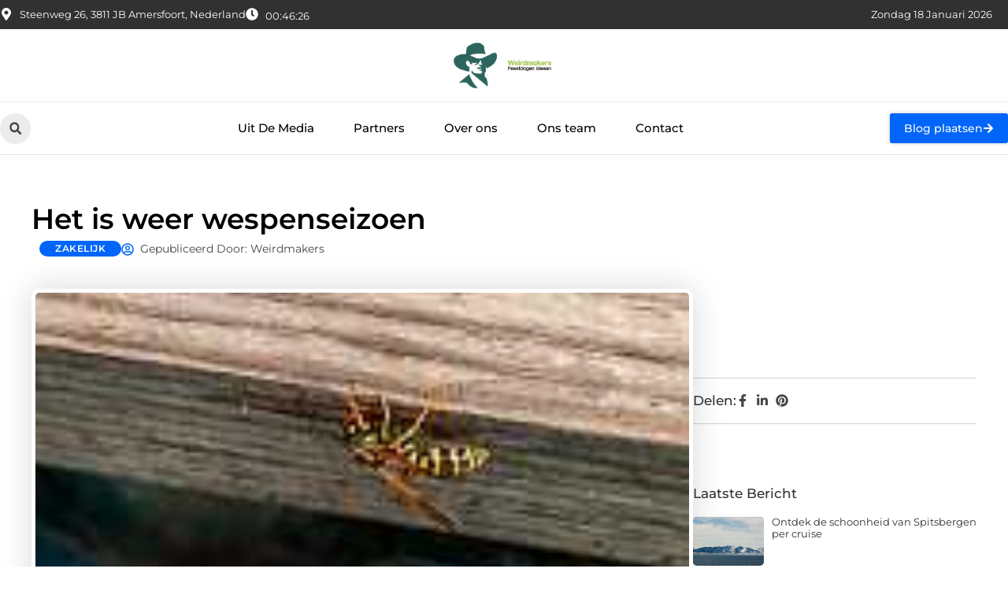

--- FILE ---
content_type: text/html; charset=UTF-8
request_url: https://www.weirdmakers.nl/zakelijk/het-is-weer-wespenseizoen/
body_size: 31316
content:
<!doctype html>
<html lang="nl-NL" prefix="og: https://ogp.me/ns#">
<head>
	<meta charset="UTF-8">
	<meta name="viewport" content="width=device-width, initial-scale=1">
	<link rel="profile" href="https://gmpg.org/xfn/11">
		<style>img:is([sizes="auto" i], [sizes^="auto," i]) { contain-intrinsic-size: 3000px 1500px }</style>
	
<!-- Search Engine Optimization door Rank Math - https://rankmath.com/ -->
<title>Het is weer wespenseizoen &bull; Weirdmakers</title>
<meta name="description" content="In de zomermaanden komen veel wespen voor. Ze komen op zoetigheid af die vooral in de zomer te vinden is in jouw tuin als je een drankje of ijsje aan het"/>
<meta name="robots" content="follow, index, max-snippet:-1, max-video-preview:-1, max-image-preview:large"/>
<link rel="canonical" href="https://www.weirdmakers.nl/zakelijk/het-is-weer-wespenseizoen/" />
<meta property="og:locale" content="nl_NL" />
<meta property="og:type" content="article" />
<meta property="og:title" content="Het is weer wespenseizoen &bull; Weirdmakers" />
<meta property="og:description" content="In de zomermaanden komen veel wespen voor. Ze komen op zoetigheid af die vooral in de zomer te vinden is in jouw tuin als je een drankje of ijsje aan het" />
<meta property="og:url" content="https://www.weirdmakers.nl/zakelijk/het-is-weer-wespenseizoen/" />
<meta property="og:site_name" content="Weirdmakers" />
<meta property="article:section" content="Zakelijk" />
<meta property="article:published_time" content="2021-08-03T10:48:50+00:00" />
<meta name="twitter:card" content="summary_large_image" />
<meta name="twitter:title" content="Het is weer wespenseizoen &bull; Weirdmakers" />
<meta name="twitter:description" content="In de zomermaanden komen veel wespen voor. Ze komen op zoetigheid af die vooral in de zomer te vinden is in jouw tuin als je een drankje of ijsje aan het" />
<script type="application/ld+json" class="rank-math-schema">{"@context":"https://schema.org","@graph":[{"@type":"Organization","@id":"https://www.weirdmakers.nl/#organization","name":"weirdmakers","url":"https://www.weirdmakers.nl","logo":{"@type":"ImageObject","@id":"https://www.weirdmakers.nl/#logo","url":"https://www.weirdmakers.nl/wp-content/uploads/2021/11/1.weirdmakers.nl-Logo-355x159px.png","contentUrl":"https://www.weirdmakers.nl/wp-content/uploads/2021/11/1.weirdmakers.nl-Logo-355x159px.png","caption":"Weirdmakers","inLanguage":"nl-NL","width":"355","height":"159"}},{"@type":"WebSite","@id":"https://www.weirdmakers.nl/#website","url":"https://www.weirdmakers.nl","name":"Weirdmakers","alternateName":"weirdmakers.nl","publisher":{"@id":"https://www.weirdmakers.nl/#organization"},"inLanguage":"nl-NL"},{"@type":"ImageObject","@id":"https://www.weirdmakers.nl/wp-content/uploads/2021/11/yellow-wasp-standing-on-treeintruder-picture-id1164387092.jpg","url":"https://www.weirdmakers.nl/wp-content/uploads/2021/11/yellow-wasp-standing-on-treeintruder-picture-id1164387092.jpg","width":"170","height":"113","inLanguage":"nl-NL"},{"@type":"BreadcrumbList","@id":"https://www.weirdmakers.nl/zakelijk/het-is-weer-wespenseizoen/#breadcrumb","itemListElement":[{"@type":"ListItem","position":"1","item":{"@id":"https://www.weirdmakers.nl/","name":"Home"}},{"@type":"ListItem","position":"2","item":{"@id":"https://www.weirdmakers.nl/zakelijk/het-is-weer-wespenseizoen/","name":"Het is weer wespenseizoen"}}]},{"@type":"WebPage","@id":"https://www.weirdmakers.nl/zakelijk/het-is-weer-wespenseizoen/#webpage","url":"https://www.weirdmakers.nl/zakelijk/het-is-weer-wespenseizoen/","name":"Het is weer wespenseizoen &bull; Weirdmakers","datePublished":"2021-08-03T10:48:50+00:00","dateModified":"2021-08-03T10:48:50+00:00","isPartOf":{"@id":"https://www.weirdmakers.nl/#website"},"primaryImageOfPage":{"@id":"https://www.weirdmakers.nl/wp-content/uploads/2021/11/yellow-wasp-standing-on-treeintruder-picture-id1164387092.jpg"},"inLanguage":"nl-NL","breadcrumb":{"@id":"https://www.weirdmakers.nl/zakelijk/het-is-weer-wespenseizoen/#breadcrumb"}},{"@type":"Person","@id":"https://www.weirdmakers.nl/zakelijk/het-is-weer-wespenseizoen/#author","image":{"@type":"ImageObject","@id":"https://secure.gravatar.com/avatar/?s=96&amp;d=mm&amp;r=g","url":"https://secure.gravatar.com/avatar/?s=96&amp;d=mm&amp;r=g","inLanguage":"nl-NL"},"worksFor":{"@id":"https://www.weirdmakers.nl/#organization"}},{"@type":"BlogPosting","headline":"Het is weer wespenseizoen &bull; Weirdmakers","datePublished":"2021-08-03T10:48:50+00:00","dateModified":"2021-08-03T10:48:50+00:00","author":{"@id":"https://www.weirdmakers.nl/zakelijk/het-is-weer-wespenseizoen/#author"},"publisher":{"@id":"https://www.weirdmakers.nl/#organization"},"description":"In de zomermaanden komen veel wespen voor. Ze komen op zoetigheid af die vooral in de zomer te vinden is in jouw tuin als je een drankje of ijsje aan het","name":"Het is weer wespenseizoen &bull; Weirdmakers","@id":"https://www.weirdmakers.nl/zakelijk/het-is-weer-wespenseizoen/#richSnippet","isPartOf":{"@id":"https://www.weirdmakers.nl/zakelijk/het-is-weer-wespenseizoen/#webpage"},"image":{"@id":"https://www.weirdmakers.nl/wp-content/uploads/2021/11/yellow-wasp-standing-on-treeintruder-picture-id1164387092.jpg"},"inLanguage":"nl-NL","mainEntityOfPage":{"@id":"https://www.weirdmakers.nl/zakelijk/het-is-weer-wespenseizoen/#webpage"}}]}</script>
<!-- /Rank Math WordPress SEO plugin -->

<script>
window._wpemojiSettings = {"baseUrl":"https:\/\/s.w.org\/images\/core\/emoji\/16.0.1\/72x72\/","ext":".png","svgUrl":"https:\/\/s.w.org\/images\/core\/emoji\/16.0.1\/svg\/","svgExt":".svg","source":{"concatemoji":"https:\/\/www.weirdmakers.nl\/wp-includes\/js\/wp-emoji-release.min.js?ver=6.8.3"}};
/*! This file is auto-generated */
!function(s,n){var o,i,e;function c(e){try{var t={supportTests:e,timestamp:(new Date).valueOf()};sessionStorage.setItem(o,JSON.stringify(t))}catch(e){}}function p(e,t,n){e.clearRect(0,0,e.canvas.width,e.canvas.height),e.fillText(t,0,0);var t=new Uint32Array(e.getImageData(0,0,e.canvas.width,e.canvas.height).data),a=(e.clearRect(0,0,e.canvas.width,e.canvas.height),e.fillText(n,0,0),new Uint32Array(e.getImageData(0,0,e.canvas.width,e.canvas.height).data));return t.every(function(e,t){return e===a[t]})}function u(e,t){e.clearRect(0,0,e.canvas.width,e.canvas.height),e.fillText(t,0,0);for(var n=e.getImageData(16,16,1,1),a=0;a<n.data.length;a++)if(0!==n.data[a])return!1;return!0}function f(e,t,n,a){switch(t){case"flag":return n(e,"\ud83c\udff3\ufe0f\u200d\u26a7\ufe0f","\ud83c\udff3\ufe0f\u200b\u26a7\ufe0f")?!1:!n(e,"\ud83c\udde8\ud83c\uddf6","\ud83c\udde8\u200b\ud83c\uddf6")&&!n(e,"\ud83c\udff4\udb40\udc67\udb40\udc62\udb40\udc65\udb40\udc6e\udb40\udc67\udb40\udc7f","\ud83c\udff4\u200b\udb40\udc67\u200b\udb40\udc62\u200b\udb40\udc65\u200b\udb40\udc6e\u200b\udb40\udc67\u200b\udb40\udc7f");case"emoji":return!a(e,"\ud83e\udedf")}return!1}function g(e,t,n,a){var r="undefined"!=typeof WorkerGlobalScope&&self instanceof WorkerGlobalScope?new OffscreenCanvas(300,150):s.createElement("canvas"),o=r.getContext("2d",{willReadFrequently:!0}),i=(o.textBaseline="top",o.font="600 32px Arial",{});return e.forEach(function(e){i[e]=t(o,e,n,a)}),i}function t(e){var t=s.createElement("script");t.src=e,t.defer=!0,s.head.appendChild(t)}"undefined"!=typeof Promise&&(o="wpEmojiSettingsSupports",i=["flag","emoji"],n.supports={everything:!0,everythingExceptFlag:!0},e=new Promise(function(e){s.addEventListener("DOMContentLoaded",e,{once:!0})}),new Promise(function(t){var n=function(){try{var e=JSON.parse(sessionStorage.getItem(o));if("object"==typeof e&&"number"==typeof e.timestamp&&(new Date).valueOf()<e.timestamp+604800&&"object"==typeof e.supportTests)return e.supportTests}catch(e){}return null}();if(!n){if("undefined"!=typeof Worker&&"undefined"!=typeof OffscreenCanvas&&"undefined"!=typeof URL&&URL.createObjectURL&&"undefined"!=typeof Blob)try{var e="postMessage("+g.toString()+"("+[JSON.stringify(i),f.toString(),p.toString(),u.toString()].join(",")+"));",a=new Blob([e],{type:"text/javascript"}),r=new Worker(URL.createObjectURL(a),{name:"wpTestEmojiSupports"});return void(r.onmessage=function(e){c(n=e.data),r.terminate(),t(n)})}catch(e){}c(n=g(i,f,p,u))}t(n)}).then(function(e){for(var t in e)n.supports[t]=e[t],n.supports.everything=n.supports.everything&&n.supports[t],"flag"!==t&&(n.supports.everythingExceptFlag=n.supports.everythingExceptFlag&&n.supports[t]);n.supports.everythingExceptFlag=n.supports.everythingExceptFlag&&!n.supports.flag,n.DOMReady=!1,n.readyCallback=function(){n.DOMReady=!0}}).then(function(){return e}).then(function(){var e;n.supports.everything||(n.readyCallback(),(e=n.source||{}).concatemoji?t(e.concatemoji):e.wpemoji&&e.twemoji&&(t(e.twemoji),t(e.wpemoji)))}))}((window,document),window._wpemojiSettings);
</script>
<link rel='stylesheet' id='colorboxstyle-css' href='https://www.weirdmakers.nl/wp-content/plugins/link-library/colorbox/colorbox.css?ver=6.8.3' media='all' />
<style id='wp-emoji-styles-inline-css'>

	img.wp-smiley, img.emoji {
		display: inline !important;
		border: none !important;
		box-shadow: none !important;
		height: 1em !important;
		width: 1em !important;
		margin: 0 0.07em !important;
		vertical-align: -0.1em !important;
		background: none !important;
		padding: 0 !important;
	}
</style>
<link rel='stylesheet' id='wp-block-library-css' href='https://www.weirdmakers.nl/wp-includes/css/dist/block-library/style.min.css?ver=6.8.3' media='all' />
<style id='global-styles-inline-css'>
:root{--wp--preset--aspect-ratio--square: 1;--wp--preset--aspect-ratio--4-3: 4/3;--wp--preset--aspect-ratio--3-4: 3/4;--wp--preset--aspect-ratio--3-2: 3/2;--wp--preset--aspect-ratio--2-3: 2/3;--wp--preset--aspect-ratio--16-9: 16/9;--wp--preset--aspect-ratio--9-16: 9/16;--wp--preset--color--black: #000000;--wp--preset--color--cyan-bluish-gray: #abb8c3;--wp--preset--color--white: #ffffff;--wp--preset--color--pale-pink: #f78da7;--wp--preset--color--vivid-red: #cf2e2e;--wp--preset--color--luminous-vivid-orange: #ff6900;--wp--preset--color--luminous-vivid-amber: #fcb900;--wp--preset--color--light-green-cyan: #7bdcb5;--wp--preset--color--vivid-green-cyan: #00d084;--wp--preset--color--pale-cyan-blue: #8ed1fc;--wp--preset--color--vivid-cyan-blue: #0693e3;--wp--preset--color--vivid-purple: #9b51e0;--wp--preset--gradient--vivid-cyan-blue-to-vivid-purple: linear-gradient(135deg,rgba(6,147,227,1) 0%,rgb(155,81,224) 100%);--wp--preset--gradient--light-green-cyan-to-vivid-green-cyan: linear-gradient(135deg,rgb(122,220,180) 0%,rgb(0,208,130) 100%);--wp--preset--gradient--luminous-vivid-amber-to-luminous-vivid-orange: linear-gradient(135deg,rgba(252,185,0,1) 0%,rgba(255,105,0,1) 100%);--wp--preset--gradient--luminous-vivid-orange-to-vivid-red: linear-gradient(135deg,rgba(255,105,0,1) 0%,rgb(207,46,46) 100%);--wp--preset--gradient--very-light-gray-to-cyan-bluish-gray: linear-gradient(135deg,rgb(238,238,238) 0%,rgb(169,184,195) 100%);--wp--preset--gradient--cool-to-warm-spectrum: linear-gradient(135deg,rgb(74,234,220) 0%,rgb(151,120,209) 20%,rgb(207,42,186) 40%,rgb(238,44,130) 60%,rgb(251,105,98) 80%,rgb(254,248,76) 100%);--wp--preset--gradient--blush-light-purple: linear-gradient(135deg,rgb(255,206,236) 0%,rgb(152,150,240) 100%);--wp--preset--gradient--blush-bordeaux: linear-gradient(135deg,rgb(254,205,165) 0%,rgb(254,45,45) 50%,rgb(107,0,62) 100%);--wp--preset--gradient--luminous-dusk: linear-gradient(135deg,rgb(255,203,112) 0%,rgb(199,81,192) 50%,rgb(65,88,208) 100%);--wp--preset--gradient--pale-ocean: linear-gradient(135deg,rgb(255,245,203) 0%,rgb(182,227,212) 50%,rgb(51,167,181) 100%);--wp--preset--gradient--electric-grass: linear-gradient(135deg,rgb(202,248,128) 0%,rgb(113,206,126) 100%);--wp--preset--gradient--midnight: linear-gradient(135deg,rgb(2,3,129) 0%,rgb(40,116,252) 100%);--wp--preset--font-size--small: 13px;--wp--preset--font-size--medium: 20px;--wp--preset--font-size--large: 36px;--wp--preset--font-size--x-large: 42px;--wp--preset--spacing--20: 0.44rem;--wp--preset--spacing--30: 0.67rem;--wp--preset--spacing--40: 1rem;--wp--preset--spacing--50: 1.5rem;--wp--preset--spacing--60: 2.25rem;--wp--preset--spacing--70: 3.38rem;--wp--preset--spacing--80: 5.06rem;--wp--preset--shadow--natural: 6px 6px 9px rgba(0, 0, 0, 0.2);--wp--preset--shadow--deep: 12px 12px 50px rgba(0, 0, 0, 0.4);--wp--preset--shadow--sharp: 6px 6px 0px rgba(0, 0, 0, 0.2);--wp--preset--shadow--outlined: 6px 6px 0px -3px rgba(255, 255, 255, 1), 6px 6px rgba(0, 0, 0, 1);--wp--preset--shadow--crisp: 6px 6px 0px rgba(0, 0, 0, 1);}:root { --wp--style--global--content-size: 800px;--wp--style--global--wide-size: 1200px; }:where(body) { margin: 0; }.wp-site-blocks > .alignleft { float: left; margin-right: 2em; }.wp-site-blocks > .alignright { float: right; margin-left: 2em; }.wp-site-blocks > .aligncenter { justify-content: center; margin-left: auto; margin-right: auto; }:where(.wp-site-blocks) > * { margin-block-start: 24px; margin-block-end: 0; }:where(.wp-site-blocks) > :first-child { margin-block-start: 0; }:where(.wp-site-blocks) > :last-child { margin-block-end: 0; }:root { --wp--style--block-gap: 24px; }:root :where(.is-layout-flow) > :first-child{margin-block-start: 0;}:root :where(.is-layout-flow) > :last-child{margin-block-end: 0;}:root :where(.is-layout-flow) > *{margin-block-start: 24px;margin-block-end: 0;}:root :where(.is-layout-constrained) > :first-child{margin-block-start: 0;}:root :where(.is-layout-constrained) > :last-child{margin-block-end: 0;}:root :where(.is-layout-constrained) > *{margin-block-start: 24px;margin-block-end: 0;}:root :where(.is-layout-flex){gap: 24px;}:root :where(.is-layout-grid){gap: 24px;}.is-layout-flow > .alignleft{float: left;margin-inline-start: 0;margin-inline-end: 2em;}.is-layout-flow > .alignright{float: right;margin-inline-start: 2em;margin-inline-end: 0;}.is-layout-flow > .aligncenter{margin-left: auto !important;margin-right: auto !important;}.is-layout-constrained > .alignleft{float: left;margin-inline-start: 0;margin-inline-end: 2em;}.is-layout-constrained > .alignright{float: right;margin-inline-start: 2em;margin-inline-end: 0;}.is-layout-constrained > .aligncenter{margin-left: auto !important;margin-right: auto !important;}.is-layout-constrained > :where(:not(.alignleft):not(.alignright):not(.alignfull)){max-width: var(--wp--style--global--content-size);margin-left: auto !important;margin-right: auto !important;}.is-layout-constrained > .alignwide{max-width: var(--wp--style--global--wide-size);}body .is-layout-flex{display: flex;}.is-layout-flex{flex-wrap: wrap;align-items: center;}.is-layout-flex > :is(*, div){margin: 0;}body .is-layout-grid{display: grid;}.is-layout-grid > :is(*, div){margin: 0;}body{padding-top: 0px;padding-right: 0px;padding-bottom: 0px;padding-left: 0px;}a:where(:not(.wp-element-button)){text-decoration: underline;}:root :where(.wp-element-button, .wp-block-button__link){background-color: #32373c;border-width: 0;color: #fff;font-family: inherit;font-size: inherit;line-height: inherit;padding: calc(0.667em + 2px) calc(1.333em + 2px);text-decoration: none;}.has-black-color{color: var(--wp--preset--color--black) !important;}.has-cyan-bluish-gray-color{color: var(--wp--preset--color--cyan-bluish-gray) !important;}.has-white-color{color: var(--wp--preset--color--white) !important;}.has-pale-pink-color{color: var(--wp--preset--color--pale-pink) !important;}.has-vivid-red-color{color: var(--wp--preset--color--vivid-red) !important;}.has-luminous-vivid-orange-color{color: var(--wp--preset--color--luminous-vivid-orange) !important;}.has-luminous-vivid-amber-color{color: var(--wp--preset--color--luminous-vivid-amber) !important;}.has-light-green-cyan-color{color: var(--wp--preset--color--light-green-cyan) !important;}.has-vivid-green-cyan-color{color: var(--wp--preset--color--vivid-green-cyan) !important;}.has-pale-cyan-blue-color{color: var(--wp--preset--color--pale-cyan-blue) !important;}.has-vivid-cyan-blue-color{color: var(--wp--preset--color--vivid-cyan-blue) !important;}.has-vivid-purple-color{color: var(--wp--preset--color--vivid-purple) !important;}.has-black-background-color{background-color: var(--wp--preset--color--black) !important;}.has-cyan-bluish-gray-background-color{background-color: var(--wp--preset--color--cyan-bluish-gray) !important;}.has-white-background-color{background-color: var(--wp--preset--color--white) !important;}.has-pale-pink-background-color{background-color: var(--wp--preset--color--pale-pink) !important;}.has-vivid-red-background-color{background-color: var(--wp--preset--color--vivid-red) !important;}.has-luminous-vivid-orange-background-color{background-color: var(--wp--preset--color--luminous-vivid-orange) !important;}.has-luminous-vivid-amber-background-color{background-color: var(--wp--preset--color--luminous-vivid-amber) !important;}.has-light-green-cyan-background-color{background-color: var(--wp--preset--color--light-green-cyan) !important;}.has-vivid-green-cyan-background-color{background-color: var(--wp--preset--color--vivid-green-cyan) !important;}.has-pale-cyan-blue-background-color{background-color: var(--wp--preset--color--pale-cyan-blue) !important;}.has-vivid-cyan-blue-background-color{background-color: var(--wp--preset--color--vivid-cyan-blue) !important;}.has-vivid-purple-background-color{background-color: var(--wp--preset--color--vivid-purple) !important;}.has-black-border-color{border-color: var(--wp--preset--color--black) !important;}.has-cyan-bluish-gray-border-color{border-color: var(--wp--preset--color--cyan-bluish-gray) !important;}.has-white-border-color{border-color: var(--wp--preset--color--white) !important;}.has-pale-pink-border-color{border-color: var(--wp--preset--color--pale-pink) !important;}.has-vivid-red-border-color{border-color: var(--wp--preset--color--vivid-red) !important;}.has-luminous-vivid-orange-border-color{border-color: var(--wp--preset--color--luminous-vivid-orange) !important;}.has-luminous-vivid-amber-border-color{border-color: var(--wp--preset--color--luminous-vivid-amber) !important;}.has-light-green-cyan-border-color{border-color: var(--wp--preset--color--light-green-cyan) !important;}.has-vivid-green-cyan-border-color{border-color: var(--wp--preset--color--vivid-green-cyan) !important;}.has-pale-cyan-blue-border-color{border-color: var(--wp--preset--color--pale-cyan-blue) !important;}.has-vivid-cyan-blue-border-color{border-color: var(--wp--preset--color--vivid-cyan-blue) !important;}.has-vivid-purple-border-color{border-color: var(--wp--preset--color--vivid-purple) !important;}.has-vivid-cyan-blue-to-vivid-purple-gradient-background{background: var(--wp--preset--gradient--vivid-cyan-blue-to-vivid-purple) !important;}.has-light-green-cyan-to-vivid-green-cyan-gradient-background{background: var(--wp--preset--gradient--light-green-cyan-to-vivid-green-cyan) !important;}.has-luminous-vivid-amber-to-luminous-vivid-orange-gradient-background{background: var(--wp--preset--gradient--luminous-vivid-amber-to-luminous-vivid-orange) !important;}.has-luminous-vivid-orange-to-vivid-red-gradient-background{background: var(--wp--preset--gradient--luminous-vivid-orange-to-vivid-red) !important;}.has-very-light-gray-to-cyan-bluish-gray-gradient-background{background: var(--wp--preset--gradient--very-light-gray-to-cyan-bluish-gray) !important;}.has-cool-to-warm-spectrum-gradient-background{background: var(--wp--preset--gradient--cool-to-warm-spectrum) !important;}.has-blush-light-purple-gradient-background{background: var(--wp--preset--gradient--blush-light-purple) !important;}.has-blush-bordeaux-gradient-background{background: var(--wp--preset--gradient--blush-bordeaux) !important;}.has-luminous-dusk-gradient-background{background: var(--wp--preset--gradient--luminous-dusk) !important;}.has-pale-ocean-gradient-background{background: var(--wp--preset--gradient--pale-ocean) !important;}.has-electric-grass-gradient-background{background: var(--wp--preset--gradient--electric-grass) !important;}.has-midnight-gradient-background{background: var(--wp--preset--gradient--midnight) !important;}.has-small-font-size{font-size: var(--wp--preset--font-size--small) !important;}.has-medium-font-size{font-size: var(--wp--preset--font-size--medium) !important;}.has-large-font-size{font-size: var(--wp--preset--font-size--large) !important;}.has-x-large-font-size{font-size: var(--wp--preset--font-size--x-large) !important;}
:root :where(.wp-block-pullquote){font-size: 1.5em;line-height: 1.6;}
</style>
<link rel='stylesheet' id='thumbs_rating_styles-css' href='https://www.weirdmakers.nl/wp-content/plugins/link-library/upvote-downvote/css/style.css?ver=1.0.0' media='all' />
<link rel='stylesheet' id='scriptlesssocialsharing-css' href='https://www.weirdmakers.nl/wp-content/plugins/scriptless-social-sharing/includes/css/scriptlesssocialsharing-style.css?ver=3.3.1' media='all' />
<style id='scriptlesssocialsharing-inline-css'>
.scriptlesssocialsharing__buttons a.button { padding: 12px; flex: 1; }@media only screen and (max-width: 767px) { .scriptlesssocialsharing .sss-name { position: absolute; clip: rect(1px, 1px, 1px, 1px); height: 1px; width: 1px; border: 0; overflow: hidden; } }
</style>
<link rel='stylesheet' id='hello-elementor-css' href='https://www.weirdmakers.nl/wp-content/themes/hello-elementor/style.min.css?ver=3.4.3' media='all' />
<link rel='stylesheet' id='hello-elementor-theme-style-css' href='https://www.weirdmakers.nl/wp-content/themes/hello-elementor/theme.min.css?ver=3.4.3' media='all' />
<link rel='stylesheet' id='hello-elementor-header-footer-css' href='https://www.weirdmakers.nl/wp-content/themes/hello-elementor/header-footer.min.css?ver=3.4.3' media='all' />
<link rel='stylesheet' id='elementor-frontend-css' href='https://www.weirdmakers.nl/wp-content/plugins/elementor/assets/css/frontend.min.css?ver=3.34.1' media='all' />
<link rel='stylesheet' id='elementor-post-4027-css' href='https://www.weirdmakers.nl/wp-content/uploads/elementor/css/post-4027.css?ver=1768663239' media='all' />
<link rel='stylesheet' id='widget-icon-list-css' href='https://www.weirdmakers.nl/wp-content/plugins/elementor/assets/css/widget-icon-list.min.css?ver=3.34.1' media='all' />
<link rel='stylesheet' id='e-animation-grow-css' href='https://www.weirdmakers.nl/wp-content/plugins/elementor/assets/lib/animations/styles/e-animation-grow.min.css?ver=3.34.1' media='all' />
<link rel='stylesheet' id='widget-image-css' href='https://www.weirdmakers.nl/wp-content/plugins/elementor/assets/css/widget-image.min.css?ver=3.34.1' media='all' />
<link rel='stylesheet' id='widget-search-form-css' href='https://www.weirdmakers.nl/wp-content/plugins/elementor-pro/assets/css/widget-search-form.min.css?ver=3.29.1' media='all' />
<link rel='stylesheet' id='widget-nav-menu-css' href='https://www.weirdmakers.nl/wp-content/plugins/elementor-pro/assets/css/widget-nav-menu.min.css?ver=3.29.1' media='all' />
<link rel='stylesheet' id='e-animation-fadeIn-css' href='https://www.weirdmakers.nl/wp-content/plugins/elementor/assets/lib/animations/styles/fadeIn.min.css?ver=3.34.1' media='all' />
<link rel='stylesheet' id='e-motion-fx-css' href='https://www.weirdmakers.nl/wp-content/plugins/elementor-pro/assets/css/modules/motion-fx.min.css?ver=3.29.1' media='all' />
<link rel='stylesheet' id='e-sticky-css' href='https://www.weirdmakers.nl/wp-content/plugins/elementor-pro/assets/css/modules/sticky.min.css?ver=3.29.1' media='all' />
<link rel='stylesheet' id='widget-heading-css' href='https://www.weirdmakers.nl/wp-content/plugins/elementor/assets/css/widget-heading.min.css?ver=3.34.1' media='all' />
<link rel='stylesheet' id='swiper-css' href='https://www.weirdmakers.nl/wp-content/plugins/elementor/assets/lib/swiper/v8/css/swiper.min.css?ver=8.4.5' media='all' />
<link rel='stylesheet' id='e-swiper-css' href='https://www.weirdmakers.nl/wp-content/plugins/elementor/assets/css/conditionals/e-swiper.min.css?ver=3.34.1' media='all' />
<link rel='stylesheet' id='widget-post-info-css' href='https://www.weirdmakers.nl/wp-content/plugins/elementor-pro/assets/css/widget-post-info.min.css?ver=3.29.1' media='all' />
<link rel='stylesheet' id='widget-table-of-contents-css' href='https://www.weirdmakers.nl/wp-content/plugins/elementor-pro/assets/css/widget-table-of-contents.min.css?ver=3.29.1' media='all' />
<link rel='stylesheet' id='widget-posts-css' href='https://www.weirdmakers.nl/wp-content/plugins/elementor-pro/assets/css/widget-posts.min.css?ver=3.29.1' media='all' />
<link rel='stylesheet' id='widget-icon-box-css' href='https://www.weirdmakers.nl/wp-content/plugins/elementor/assets/css/widget-icon-box.min.css?ver=3.34.1' media='all' />
<link rel='stylesheet' id='widget-loop-common-css' href='https://www.weirdmakers.nl/wp-content/plugins/elementor-pro/assets/css/widget-loop-common.min.css?ver=3.29.1' media='all' />
<link rel='stylesheet' id='widget-loop-grid-css' href='https://www.weirdmakers.nl/wp-content/plugins/elementor-pro/assets/css/widget-loop-grid.min.css?ver=3.29.1' media='all' />
<link rel='stylesheet' id='elementor-post-4376-css' href='https://www.weirdmakers.nl/wp-content/uploads/elementor/css/post-4376.css?ver=1768663239' media='all' />
<link rel='stylesheet' id='elementor-post-4364-css' href='https://www.weirdmakers.nl/wp-content/uploads/elementor/css/post-4364.css?ver=1768663239' media='all' />
<link rel='stylesheet' id='elementor-post-4361-css' href='https://www.weirdmakers.nl/wp-content/uploads/elementor/css/post-4361.css?ver=1768664035' media='all' />
<link rel='stylesheet' id='elementor-gf-local-montserrat-css' href='https://www.weirdmakers.nl/wp-content/uploads/elementor/google-fonts/css/montserrat.css?ver=1748837544' media='all' />
<script src="https://www.weirdmakers.nl/wp-includes/js/jquery/jquery.min.js?ver=3.7.1" id="jquery-core-js"></script>
<script src="https://www.weirdmakers.nl/wp-includes/js/jquery/jquery-migrate.min.js?ver=3.4.1" id="jquery-migrate-js"></script>
<script src="https://www.weirdmakers.nl/wp-content/plugins/link-library/colorbox/jquery.colorbox-min.js?ver=1.3.9" id="colorbox-js"></script>
<script id="thumbs_rating_scripts-js-extra">
var thumbs_rating_ajax = {"ajax_url":"https:\/\/www.weirdmakers.nl\/wp-admin\/admin-ajax.php","nonce":"1ea2d75672"};
</script>
<script src="https://www.weirdmakers.nl/wp-content/plugins/link-library/upvote-downvote/js/general.js?ver=4.0.1" id="thumbs_rating_scripts-js"></script>
<link rel="https://api.w.org/" href="https://www.weirdmakers.nl/wp-json/" /><link rel="alternate" title="JSON" type="application/json" href="https://www.weirdmakers.nl/wp-json/wp/v2/posts/480" /><link rel="EditURI" type="application/rsd+xml" title="RSD" href="https://www.weirdmakers.nl/xmlrpc.php?rsd" />
<meta name="generator" content="WordPress 6.8.3" />
<link rel='shortlink' href='https://www.weirdmakers.nl/?p=480' />
<link rel="alternate" title="oEmbed (JSON)" type="application/json+oembed" href="https://www.weirdmakers.nl/wp-json/oembed/1.0/embed?url=https%3A%2F%2Fwww.weirdmakers.nl%2Fzakelijk%2Fhet-is-weer-wespenseizoen%2F" />
<link rel="alternate" title="oEmbed (XML)" type="text/xml+oembed" href="https://www.weirdmakers.nl/wp-json/oembed/1.0/embed?url=https%3A%2F%2Fwww.weirdmakers.nl%2Fzakelijk%2Fhet-is-weer-wespenseizoen%2F&#038;format=xml" />
<script type="text/javascript">//<![CDATA[
  function external_links_in_new_windows_loop() {
    if (!document.links) {
      document.links = document.getElementsByTagName('a');
    }
    var change_link = false;
    var force = '';
    var ignore = '';

    for (var t=0; t<document.links.length; t++) {
      var all_links = document.links[t];
      change_link = false;
      
      if(document.links[t].hasAttribute('onClick') == false) {
        // forced if the address starts with http (or also https), but does not link to the current domain
        if(all_links.href.search(/^http/) != -1 && all_links.href.search('www.weirdmakers.nl') == -1 && all_links.href.search(/^#/) == -1) {
          // console.log('Changed ' + all_links.href);
          change_link = true;
        }
          
        if(force != '' && all_links.href.search(force) != -1) {
          // forced
          // console.log('force ' + all_links.href);
          change_link = true;
        }
        
        if(ignore != '' && all_links.href.search(ignore) != -1) {
          // console.log('ignore ' + all_links.href);
          // ignored
          change_link = false;
        }

        if(change_link == true) {
          // console.log('Changed ' + all_links.href);
          document.links[t].setAttribute('onClick', 'javascript:window.open(\'' + all_links.href.replace(/'/g, '') + '\', \'_blank\', \'noopener\'); return false;');
          document.links[t].removeAttribute('target');
        }
      }
    }
  }
  
  // Load
  function external_links_in_new_windows_load(func)
  {  
    var oldonload = window.onload;
    if (typeof window.onload != 'function'){
      window.onload = func;
    } else {
      window.onload = function(){
        oldonload();
        func();
      }
    }
  }

  external_links_in_new_windows_load(external_links_in_new_windows_loop);
  //]]></script>

<meta name="generator" content="Elementor 3.34.1; features: e_font_icon_svg, additional_custom_breakpoints; settings: css_print_method-external, google_font-enabled, font_display-swap">
			<style>
				.e-con.e-parent:nth-of-type(n+4):not(.e-lazyloaded):not(.e-no-lazyload),
				.e-con.e-parent:nth-of-type(n+4):not(.e-lazyloaded):not(.e-no-lazyload) * {
					background-image: none !important;
				}
				@media screen and (max-height: 1024px) {
					.e-con.e-parent:nth-of-type(n+3):not(.e-lazyloaded):not(.e-no-lazyload),
					.e-con.e-parent:nth-of-type(n+3):not(.e-lazyloaded):not(.e-no-lazyload) * {
						background-image: none !important;
					}
				}
				@media screen and (max-height: 640px) {
					.e-con.e-parent:nth-of-type(n+2):not(.e-lazyloaded):not(.e-no-lazyload),
					.e-con.e-parent:nth-of-type(n+2):not(.e-lazyloaded):not(.e-no-lazyload) * {
						background-image: none !important;
					}
				}
			</style>
			<link rel="icon" href="https://www.weirdmakers.nl/wp-content/uploads/2021/11/0.weirdmakers.nl-icon-150x150-px.png" sizes="32x32" />
<link rel="icon" href="https://www.weirdmakers.nl/wp-content/uploads/2021/11/0.weirdmakers.nl-icon-150x150-px.png" sizes="192x192" />
<link rel="apple-touch-icon" href="https://www.weirdmakers.nl/wp-content/uploads/2021/11/0.weirdmakers.nl-icon-150x150-px.png" />
<meta name="msapplication-TileImage" content="https://www.weirdmakers.nl/wp-content/uploads/2021/11/0.weirdmakers.nl-icon-150x150-px.png" />
</head>
<body data-rsssl=1 class="wp-singular post-template-default single single-post postid-480 single-format-standard wp-custom-logo wp-embed-responsive wp-theme-hello-elementor hello-elementor-default elementor-default elementor-template-full-width elementor-kit-4027 elementor-page-4361">


<a class="skip-link screen-reader-text" href="#content">Ga naar de inhoud</a>

		<header data-elementor-type="header" data-elementor-id="4376" class="elementor elementor-4376 elementor-location-header" data-elementor-post-type="elementor_library">
			<header class="elementor-element elementor-element-51760a94 e-con-full top e-flex e-con e-parent" data-id="51760a94" data-element_type="container" data-settings="{&quot;sticky&quot;:&quot;top&quot;,&quot;sticky_on&quot;:[&quot;desktop&quot;,&quot;tablet&quot;,&quot;mobile&quot;],&quot;sticky_offset&quot;:0,&quot;sticky_effects_offset&quot;:0,&quot;sticky_anchor_link_offset&quot;:0}">
		<div class="elementor-element elementor-element-563df63 e-flex e-con-boxed e-con e-child" data-id="563df63" data-element_type="container" data-settings="{&quot;background_background&quot;:&quot;classic&quot;}">
					<div class="e-con-inner">
		<div class="elementor-element elementor-element-69b78694 e-con-full e-flex e-con e-child" data-id="69b78694" data-element_type="container">
				<div class="elementor-element elementor-element-406f4d08 elementor-icon-list--layout-inline elementor-align-start elementor-mobile-align-center elementor-hidden-mobile elementor-list-item-link-full_width elementor-widget elementor-widget-icon-list" data-id="406f4d08" data-element_type="widget" data-widget_type="icon-list.default">
				<div class="elementor-widget-container">
							<ul class="elementor-icon-list-items elementor-inline-items">
							<li class="elementor-icon-list-item elementor-inline-item">
											<span class="elementor-icon-list-icon">
							<svg aria-hidden="true" class="e-font-icon-svg e-fas-map-marker-alt" viewBox="0 0 384 512" xmlns="http://www.w3.org/2000/svg"><path d="M172.268 501.67C26.97 291.031 0 269.413 0 192 0 85.961 85.961 0 192 0s192 85.961 192 192c0 77.413-26.97 99.031-172.268 309.67-9.535 13.774-29.93 13.773-39.464 0zM192 272c44.183 0 80-35.817 80-80s-35.817-80-80-80-80 35.817-80 80 35.817 80 80 80z"></path></svg>						</span>
										<span class="elementor-icon-list-text">Steenweg 26, 3811 JB Amersfoort, Nederland</span>
									</li>
								<li class="elementor-icon-list-item elementor-inline-item">
											<span class="elementor-icon-list-icon">
							<svg aria-hidden="true" class="e-font-icon-svg e-fas-clock" viewBox="0 0 512 512" xmlns="http://www.w3.org/2000/svg"><path d="M256,8C119,8,8,119,8,256S119,504,256,504,504,393,504,256,393,8,256,8Zm92.49,313h0l-20,25a16,16,0,0,1-22.49,2.5h0l-67-49.72a40,40,0,0,1-15-31.23V112a16,16,0,0,1,16-16h32a16,16,0,0,1,16,16V256l58,42.5A16,16,0,0,1,348.49,321Z"></path></svg>						</span>
										<span class="elementor-icon-list-text"></span>
									</li>
						</ul>
						</div>
				</div>
				<div class="elementor-element elementor-element-28d2fff9 elementor-widget__width-auto elementor-widget elementor-widget-html" data-id="28d2fff9" data-element_type="widget" data-widget_type="html.default">
				<div class="elementor-widget-container">
					<div class="clock">
    <p class="time" id="current-time">Laden...</p>
  </div>

  <script>
    function updateTime() {
      const options = { timeZone: 'Europe/Amsterdam', hour: '2-digit', minute: '2-digit', second: '2-digit' };
      const formatter = new Intl.DateTimeFormat('nl-NL', options);
      const time = formatter.format(new Date());
      document.getElementById('current-time').textContent = time;
    }

    // Update tijd elke seconde
    setInterval(updateTime, 1000);
    updateTime(); // Zorgt ervoor dat de tijd meteen wordt weergegeven bij laden
  </script>				</div>
				</div>
				</div>
				<div class="elementor-element elementor-element-544c734a elementor-widget__width-auto elementor-widget-mobile__width-auto elementor-widget elementor-widget-html" data-id="544c734a" data-element_type="widget" data-widget_type="html.default">
				<div class="elementor-widget-container">
					<div id="current_date">
        <script>
            const options = {
                weekday: 'long',
                year: 'numeric',
                month: 'long',
                day: 'numeric'
            };
            document.getElementById("current_date").innerHTML = new Date().toLocaleDateString('nl-NL', options);
        </script>
</div>
				</div>
				</div>
					</div>
				</div>
		<div class="elementor-element elementor-element-7708a7c8 e-flex e-con-boxed e-con e-child" data-id="7708a7c8" data-element_type="container" data-settings="{&quot;background_background&quot;:&quot;classic&quot;}">
					<div class="e-con-inner">
				<div class="elementor-element elementor-element-6658c527 elementor-widget__width-initial elementor-widget elementor-widget-theme-site-logo elementor-widget-image" data-id="6658c527" data-element_type="widget" data-widget_type="theme-site-logo.default">
				<div class="elementor-widget-container">
											<a href="https://www.weirdmakers.nl">
			<img fetchpriority="high" width="355" height="159" src="https://www.weirdmakers.nl/wp-content/uploads/2021/11/1.weirdmakers.nl-Logo-355x159px.png" class="elementor-animation-grow attachment-full size-full wp-image-540" alt="" srcset="https://www.weirdmakers.nl/wp-content/uploads/2021/11/1.weirdmakers.nl-Logo-355x159px.png 355w, https://www.weirdmakers.nl/wp-content/uploads/2021/11/1.weirdmakers.nl-Logo-355x159px-300x134.png 300w" sizes="(max-width: 355px) 100vw, 355px" />				</a>
											</div>
				</div>
					</div>
				</div>
		<div class="elementor-element elementor-element-6e287c53 e-flex e-con-boxed e-con e-child" data-id="6e287c53" data-element_type="container" data-settings="{&quot;background_background&quot;:&quot;classic&quot;,&quot;animation&quot;:&quot;none&quot;,&quot;animation_delay&quot;:200}">
					<div class="e-con-inner">
				<div class="elementor-element elementor-element-61c7d760 elementor-view-stacked elementor-shape-rounded elementor-hidden-desktop elementor-widget elementor-widget-icon" data-id="61c7d760" data-element_type="widget" data-widget_type="icon.default">
				<div class="elementor-widget-container">
							<div class="elementor-icon-wrapper">
			<a class="elementor-icon" href="/blog-plaatsen/">
			<svg aria-hidden="true" class="e-font-icon-svg e-fas-edit" viewBox="0 0 576 512" xmlns="http://www.w3.org/2000/svg"><path d="M402.6 83.2l90.2 90.2c3.8 3.8 3.8 10 0 13.8L274.4 405.6l-92.8 10.3c-12.4 1.4-22.9-9.1-21.5-21.5l10.3-92.8L388.8 83.2c3.8-3.8 10-3.8 13.8 0zm162-22.9l-48.8-48.8c-15.2-15.2-39.9-15.2-55.2 0l-35.4 35.4c-3.8 3.8-3.8 10 0 13.8l90.2 90.2c3.8 3.8 10 3.8 13.8 0l35.4-35.4c15.2-15.3 15.2-40 0-55.2zM384 346.2V448H64V128h229.8c3.2 0 6.2-1.3 8.5-3.5l40-40c7.6-7.6 2.2-20.5-8.5-20.5H48C21.5 64 0 85.5 0 112v352c0 26.5 21.5 48 48 48h352c26.5 0 48-21.5 48-48V306.2c0-10.7-12.9-16-20.5-8.5l-40 40c-2.2 2.3-3.5 5.3-3.5 8.5z"></path></svg>			</a>
		</div>
						</div>
				</div>
				<div class="elementor-element elementor-element-3dd5c5ae elementor-search-form--skin-full_screen elementor-widget__width-auto elementor-widget elementor-widget-search-form" data-id="3dd5c5ae" data-element_type="widget" data-settings="{&quot;skin&quot;:&quot;full_screen&quot;}" data-widget_type="search-form.default">
				<div class="elementor-widget-container">
							<search role="search">
			<form class="elementor-search-form" action="https://www.weirdmakers.nl" method="get">
												<div class="elementor-search-form__toggle" role="button" tabindex="0" aria-label="Zoeken">
					<div class="e-font-icon-svg-container"><svg aria-hidden="true" class="e-font-icon-svg e-fas-search" viewBox="0 0 512 512" xmlns="http://www.w3.org/2000/svg"><path d="M505 442.7L405.3 343c-4.5-4.5-10.6-7-17-7H372c27.6-35.3 44-79.7 44-128C416 93.1 322.9 0 208 0S0 93.1 0 208s93.1 208 208 208c48.3 0 92.7-16.4 128-44v16.3c0 6.4 2.5 12.5 7 17l99.7 99.7c9.4 9.4 24.6 9.4 33.9 0l28.3-28.3c9.4-9.4 9.4-24.6.1-34zM208 336c-70.7 0-128-57.2-128-128 0-70.7 57.2-128 128-128 70.7 0 128 57.2 128 128 0 70.7-57.2 128-128 128z"></path></svg></div>				</div>
								<div class="elementor-search-form__container">
					<label class="elementor-screen-only" for="elementor-search-form-3dd5c5ae">Zoeken</label>

					
					<input id="elementor-search-form-3dd5c5ae" placeholder="" class="elementor-search-form__input" type="search" name="s" value="">
					
					
										<div class="dialog-lightbox-close-button dialog-close-button" role="button" tabindex="0" aria-label="Sluit dit zoekvak.">
						<svg aria-hidden="true" class="e-font-icon-svg e-eicon-close" viewBox="0 0 1000 1000" xmlns="http://www.w3.org/2000/svg"><path d="M742 167L500 408 258 167C246 154 233 150 217 150 196 150 179 158 167 167 154 179 150 196 150 212 150 229 154 242 171 254L408 500 167 742C138 771 138 800 167 829 196 858 225 858 254 829L496 587 738 829C750 842 767 846 783 846 800 846 817 842 829 829 842 817 846 804 846 783 846 767 842 750 829 737L588 500 833 258C863 229 863 200 833 171 804 137 775 137 742 167Z"></path></svg>					</div>
									</div>
			</form>
		</search>
						</div>
				</div>
				<div class="elementor-element elementor-element-2f69ada6 elementor-nav-menu--stretch elementor-nav-menu__text-align-center elementor-nav-menu--dropdown-mobile elementor-widget-tablet__width-initial elementor-widget-mobile__width-initial elementor-nav-menu--toggle elementor-nav-menu--burger elementor-widget elementor-widget-nav-menu" data-id="2f69ada6" data-element_type="widget" data-settings="{&quot;full_width&quot;:&quot;stretch&quot;,&quot;layout&quot;:&quot;horizontal&quot;,&quot;submenu_icon&quot;:{&quot;value&quot;:&quot;&lt;svg class=\&quot;e-font-icon-svg e-fas-caret-down\&quot; viewBox=\&quot;0 0 320 512\&quot; xmlns=\&quot;http:\/\/www.w3.org\/2000\/svg\&quot;&gt;&lt;path d=\&quot;M31.3 192h257.3c17.8 0 26.7 21.5 14.1 34.1L174.1 354.8c-7.8 7.8-20.5 7.8-28.3 0L17.2 226.1C4.6 213.5 13.5 192 31.3 192z\&quot;&gt;&lt;\/path&gt;&lt;\/svg&gt;&quot;,&quot;library&quot;:&quot;fa-solid&quot;},&quot;toggle&quot;:&quot;burger&quot;}" data-widget_type="nav-menu.default">
				<div class="elementor-widget-container">
								<nav aria-label="Menu" class="elementor-nav-menu--main elementor-nav-menu__container elementor-nav-menu--layout-horizontal e--pointer-underline e--animation-fade">
				<ul id="menu-1-2f69ada6" class="elementor-nav-menu"><li class="menu-item menu-item-type-custom menu-item-object-custom menu-item-3490"><a href="/category/media/" class="elementor-item">Uit De Media</a></li>
<li class="menu-item menu-item-type-post_type menu-item-object-page menu-item-96"><a href="https://www.weirdmakers.nl/partners/" class="elementor-item">Partners</a></li>
<li class="menu-item menu-item-type-post_type menu-item-object-page menu-item-4399"><a href="https://www.weirdmakers.nl/over-ons-2/" class="elementor-item">Over ons</a></li>
<li class="menu-item menu-item-type-post_type menu-item-object-page menu-item-4400"><a href="https://www.weirdmakers.nl/ons-team/" class="elementor-item">Ons team</a></li>
<li class="menu-item menu-item-type-post_type menu-item-object-page menu-item-95"><a href="https://www.weirdmakers.nl/contact/" class="elementor-item">Contact</a></li>
</ul>			</nav>
					<div class="elementor-menu-toggle" role="button" tabindex="0" aria-label="Menu toggle" aria-expanded="false">
			<svg aria-hidden="true" role="presentation" class="elementor-menu-toggle__icon--open e-font-icon-svg e-eicon-menu-bar" viewBox="0 0 1000 1000" xmlns="http://www.w3.org/2000/svg"><path d="M104 333H896C929 333 958 304 958 271S929 208 896 208H104C71 208 42 237 42 271S71 333 104 333ZM104 583H896C929 583 958 554 958 521S929 458 896 458H104C71 458 42 487 42 521S71 583 104 583ZM104 833H896C929 833 958 804 958 771S929 708 896 708H104C71 708 42 737 42 771S71 833 104 833Z"></path></svg><svg aria-hidden="true" role="presentation" class="elementor-menu-toggle__icon--close e-font-icon-svg e-eicon-close" viewBox="0 0 1000 1000" xmlns="http://www.w3.org/2000/svg"><path d="M742 167L500 408 258 167C246 154 233 150 217 150 196 150 179 158 167 167 154 179 150 196 150 212 150 229 154 242 171 254L408 500 167 742C138 771 138 800 167 829 196 858 225 858 254 829L496 587 738 829C750 842 767 846 783 846 800 846 817 842 829 829 842 817 846 804 846 783 846 767 842 750 829 737L588 500 833 258C863 229 863 200 833 171 804 137 775 137 742 167Z"></path></svg>		</div>
					<nav class="elementor-nav-menu--dropdown elementor-nav-menu__container" aria-hidden="true">
				<ul id="menu-2-2f69ada6" class="elementor-nav-menu"><li class="menu-item menu-item-type-custom menu-item-object-custom menu-item-3490"><a href="/category/media/" class="elementor-item" tabindex="-1">Uit De Media</a></li>
<li class="menu-item menu-item-type-post_type menu-item-object-page menu-item-96"><a href="https://www.weirdmakers.nl/partners/" class="elementor-item" tabindex="-1">Partners</a></li>
<li class="menu-item menu-item-type-post_type menu-item-object-page menu-item-4399"><a href="https://www.weirdmakers.nl/over-ons-2/" class="elementor-item" tabindex="-1">Over ons</a></li>
<li class="menu-item menu-item-type-post_type menu-item-object-page menu-item-4400"><a href="https://www.weirdmakers.nl/ons-team/" class="elementor-item" tabindex="-1">Ons team</a></li>
<li class="menu-item menu-item-type-post_type menu-item-object-page menu-item-95"><a href="https://www.weirdmakers.nl/contact/" class="elementor-item" tabindex="-1">Contact</a></li>
</ul>			</nav>
						</div>
				</div>
				<div class="elementor-element elementor-element-36f4dc88 elementor-align-right elementor-hidden-mobile elementor-widget__width-auto elementor-widget-tablet__width-initial elementor-hidden-tablet elementor-widget elementor-widget-button" data-id="36f4dc88" data-element_type="widget" data-widget_type="button.default">
				<div class="elementor-widget-container">
									<div class="elementor-button-wrapper">
					<a class="elementor-button elementor-button-link elementor-size-sm elementor-animation-grow" href="/blog-plaatsen/">
						<span class="elementor-button-content-wrapper">
						<span class="elementor-button-icon">
				<svg aria-hidden="true" class="e-font-icon-svg e-fas-arrow-right" viewBox="0 0 448 512" xmlns="http://www.w3.org/2000/svg"><path d="M190.5 66.9l22.2-22.2c9.4-9.4 24.6-9.4 33.9 0L441 239c9.4 9.4 9.4 24.6 0 33.9L246.6 467.3c-9.4 9.4-24.6 9.4-33.9 0l-22.2-22.2c-9.5-9.5-9.3-25 .4-34.3L311.4 296H24c-13.3 0-24-10.7-24-24v-32c0-13.3 10.7-24 24-24h287.4L190.9 101.2c-9.8-9.3-10-24.8-.4-34.3z"></path></svg>			</span>
									<span class="elementor-button-text">Blog plaatsen</span>
					</span>
					</a>
				</div>
								</div>
				</div>
					</div>
				</div>
				<div class="elementor-element elementor-element-2176ddd2 elementor-view-stacked elementor-widget__width-auto elementor-fixed elementor-shape-circle elementor-invisible elementor-widget elementor-widget-icon" data-id="2176ddd2" data-element_type="widget" data-settings="{&quot;_position&quot;:&quot;fixed&quot;,&quot;motion_fx_motion_fx_scrolling&quot;:&quot;yes&quot;,&quot;motion_fx_opacity_effect&quot;:&quot;yes&quot;,&quot;motion_fx_opacity_range&quot;:{&quot;unit&quot;:&quot;%&quot;,&quot;size&quot;:&quot;&quot;,&quot;sizes&quot;:{&quot;start&quot;:0,&quot;end&quot;:45}},&quot;_animation&quot;:&quot;fadeIn&quot;,&quot;_animation_delay&quot;:200,&quot;motion_fx_opacity_direction&quot;:&quot;out-in&quot;,&quot;motion_fx_opacity_level&quot;:{&quot;unit&quot;:&quot;px&quot;,&quot;size&quot;:10,&quot;sizes&quot;:[]},&quot;motion_fx_devices&quot;:[&quot;desktop&quot;,&quot;tablet&quot;,&quot;mobile&quot;]}" data-widget_type="icon.default">
				<div class="elementor-widget-container">
							<div class="elementor-icon-wrapper">
			<a class="elementor-icon" href="#top">
			<svg aria-hidden="true" class="e-font-icon-svg e-fas-arrow-up" viewBox="0 0 448 512" xmlns="http://www.w3.org/2000/svg"><path d="M34.9 289.5l-22.2-22.2c-9.4-9.4-9.4-24.6 0-33.9L207 39c9.4-9.4 24.6-9.4 33.9 0l194.3 194.3c9.4 9.4 9.4 24.6 0 33.9L413 289.4c-9.5 9.5-25 9.3-34.3-.4L264 168.6V456c0 13.3-10.7 24-24 24h-32c-13.3 0-24-10.7-24-24V168.6L69.2 289.1c-9.3 9.8-24.8 10-34.3.4z"></path></svg>			</a>
		</div>
						</div>
				</div>
				</header>
				</header>
				<div data-elementor-type="single-post" data-elementor-id="4361" class="elementor elementor-4361 elementor-location-single post-480 post type-post status-publish format-standard has-post-thumbnail hentry category-zakelijk" data-elementor-post-type="elementor_library">
			<div class="elementor-element elementor-element-1228221c e-flex e-con-boxed e-con e-parent" data-id="1228221c" data-element_type="container">
					<div class="e-con-inner">
		<div class="elementor-element elementor-element-2ff70aa7 e-con-full e-flex e-con e-child" data-id="2ff70aa7" data-element_type="container">
				<div class="elementor-element elementor-element-674c7883 elementor-widget elementor-widget-theme-post-title elementor-page-title elementor-widget-heading" data-id="674c7883" data-element_type="widget" data-widget_type="theme-post-title.default">
				<div class="elementor-widget-container">
					<h1 class="elementor-heading-title elementor-size-default">Het is weer wespenseizoen</h1>				</div>
				</div>
		<div class="elementor-element elementor-element-929f933 e-con-full e-flex e-con e-child" data-id="929f933" data-element_type="container">
				<div class="elementor-element elementor-element-7564e851 elementor-align-left elementor-tablet-align-center elementor-mobile-align-left elementor-widget elementor-widget-post-info" data-id="7564e851" data-element_type="widget" data-widget_type="post-info.default">
				<div class="elementor-widget-container">
							<ul class="elementor-inline-items elementor-icon-list-items elementor-post-info">
								<li class="elementor-icon-list-item elementor-repeater-item-f7bd4a7 elementor-inline-item" itemprop="about">
													<span class="elementor-icon-list-text elementor-post-info__item elementor-post-info__item--type-terms">
										<span class="elementor-post-info__terms-list">
				<a href="https://www.weirdmakers.nl/category/zakelijk/" class="elementor-post-info__terms-list-item">Zakelijk</a>				</span>
					</span>
								</li>
				</ul>
						</div>
				</div>
				<div class="elementor-element elementor-element-2aa5ce53 elementor-align-left elementor-tablet-align-left elementor-mobile-align-left elementor-widget elementor-widget-post-info" data-id="2aa5ce53" data-element_type="widget" data-widget_type="post-info.default">
				<div class="elementor-widget-container">
							<ul class="elementor-inline-items elementor-icon-list-items elementor-post-info">
								<li class="elementor-icon-list-item elementor-repeater-item-cf69dee elementor-inline-item">
										<span class="elementor-icon-list-icon">
								<svg aria-hidden="true" class="e-font-icon-svg e-far-user-circle" viewBox="0 0 496 512" xmlns="http://www.w3.org/2000/svg"><path d="M248 104c-53 0-96 43-96 96s43 96 96 96 96-43 96-96-43-96-96-96zm0 144c-26.5 0-48-21.5-48-48s21.5-48 48-48 48 21.5 48 48-21.5 48-48 48zm0-240C111 8 0 119 0 256s111 248 248 248 248-111 248-248S385 8 248 8zm0 448c-49.7 0-95.1-18.3-130.1-48.4 14.9-23 40.4-38.6 69.6-39.5 20.8 6.4 40.6 9.6 60.5 9.6s39.7-3.1 60.5-9.6c29.2 1 54.7 16.5 69.6 39.5-35 30.1-80.4 48.4-130.1 48.4zm162.7-84.1c-24.4-31.4-62.1-51.9-105.1-51.9-10.2 0-26 9.6-57.6 9.6-31.5 0-47.4-9.6-57.6-9.6-42.9 0-80.6 20.5-105.1 51.9C61.9 339.2 48 299.2 48 256c0-110.3 89.7-200 200-200s200 89.7 200 200c0 43.2-13.9 83.2-37.3 115.9z"></path></svg>							</span>
									<span class="elementor-icon-list-text elementor-post-info__item elementor-post-info__item--type-custom">
										Gepubliceerd door: Weirdmakers					</span>
								</li>
				</ul>
						</div>
				</div>
				</div>
				<div class="elementor-element elementor-element-66b2d725 elementor-widget elementor-widget-theme-post-featured-image elementor-widget-image" data-id="66b2d725" data-element_type="widget" data-widget_type="theme-post-featured-image.default">
				<div class="elementor-widget-container">
															<img width="170" height="113" src="https://www.weirdmakers.nl/wp-content/uploads/2021/11/yellow-wasp-standing-on-treeintruder-picture-id1164387092.jpg" class="attachment-large size-large wp-image-547" alt="" />															</div>
				</div>
		<div class="elementor-element elementor-element-4e3f17c8 e-con-full e-flex e-con e-child" data-id="4e3f17c8" data-element_type="container">
				<div class="elementor-element elementor-element-452c274b elementor-widget__width-initial elementor-widget elementor-widget-heading" data-id="452c274b" data-element_type="widget" data-widget_type="heading.default">
				<div class="elementor-widget-container">
					<div class="elementor-heading-title elementor-size-default">Inhoudsopgave</div>				</div>
				</div>
				<div class="elementor-element elementor-element-29481205 elementor-widget__width-initial elementor-widget elementor-widget-table-of-contents" data-id="29481205" data-element_type="widget" data-settings="{&quot;headings_by_tags&quot;:[&quot;h2&quot;],&quot;container&quot;:&quot;.content&quot;,&quot;exclude_headings_by_selector&quot;:[],&quot;no_headings_message&quot;:&quot;Er zijn geen kopteksten gevonden op deze pagina.&quot;,&quot;marker_view&quot;:&quot;bullets&quot;,&quot;icon&quot;:{&quot;value&quot;:&quot;fas fa-circle&quot;,&quot;library&quot;:&quot;fa-solid&quot;,&quot;rendered_tag&quot;:&quot;&lt;svg class=\&quot;e-font-icon-svg e-fas-circle\&quot; viewBox=\&quot;0 0 512 512\&quot; xmlns=\&quot;http:\/\/www.w3.org\/2000\/svg\&quot;&gt;&lt;path d=\&quot;M256 8C119 8 8 119 8 256s111 248 248 248 248-111 248-248S393 8 256 8z\&quot;&gt;&lt;\/path&gt;&lt;\/svg&gt;&quot;},&quot;hierarchical_view&quot;:&quot;yes&quot;,&quot;min_height&quot;:{&quot;unit&quot;:&quot;px&quot;,&quot;size&quot;:&quot;&quot;,&quot;sizes&quot;:[]},&quot;min_height_tablet&quot;:{&quot;unit&quot;:&quot;px&quot;,&quot;size&quot;:&quot;&quot;,&quot;sizes&quot;:[]},&quot;min_height_mobile&quot;:{&quot;unit&quot;:&quot;px&quot;,&quot;size&quot;:&quot;&quot;,&quot;sizes&quot;:[]}}" data-widget_type="table-of-contents.default">
				<div class="elementor-widget-container">
							<div class="elementor-toc__header">
			<div class="elementor-toc__header-title">
							</div>
					</div>
		<div id="elementor-toc__29481205" class="elementor-toc__body">
			<div class="elementor-toc__spinner-container">
				<svg class="elementor-toc__spinner eicon-animation-spin e-font-icon-svg e-eicon-loading" aria-hidden="true" viewBox="0 0 1000 1000" xmlns="http://www.w3.org/2000/svg"><path d="M500 975V858C696 858 858 696 858 500S696 142 500 142 142 304 142 500H25C25 237 238 25 500 25S975 237 975 500 763 975 500 975Z"></path></svg>			</div>
		</div>
						</div>
				</div>
				</div>
				<div class="elementor-element elementor-element-4ef00e64 content elementor-widget elementor-widget-theme-post-content" data-id="4ef00e64" data-element_type="widget" data-widget_type="theme-post-content.default">
				<div class="elementor-widget-container">
					<table>
<tr>
<td style="vertical-align:top">
<p>In de zomermaanden komen veel wespen voor. Ze komen op zoetigheid af die vooral in de zomer te vinden is in jouw tuin als je een drankje of ijsje aan het nuttigen bent. In de meeste gevallen, doen wespen niks, maar het zoemende geluid is zeker niet prettig en gestoken worden al zeker niet. Voor sommige mensen is dit zelfs gevaarlijk, omdat ze allergisch zijn. Je hoeft nog niet gelijk in paniek te schieten als je een wesp ziet, maar heb je het vermoeden dat er meerdere zitten? Hoogstwaarschijnlijk is dat dan ook zo! Wespen nestelen zich onder het dak, in de schuur of in de spouwmuur. Ze vreten door het isolatiemateriaal en komen zo op deze manier naar binnen.&nbsp;</p>
<p><img decoding="async" src="https://media.istockphoto.com/photos/yellow-wasp-standing-on-treeintruder-picture-id1164387092?b=1&amp;k=6&amp;m=1164387092&amp;s=170x170&amp;h=_Vyj-KFswXzi_t0YUu6c9xZ8hyOVWCKQZ3qTp79Zssg=" width="170" height="113" title="Het is weer wespenseizoen" alt="Het is weer wespenseizoen"></p>
<p>Als er een wespennest zit, is het noodzakelijk om dit te bestrijden en niet zelf aan de slag te gaan. De bestrijding wordt aan de hand van poeder gedaan die in de nesten wordt gespoten. Door het poeder sterven de wespen onmiddellijk en zullen er geen nieuwe wespen naar het nest komen.&nbsp;</p>
<p>&nbsp;</p>
<p><strong>Voorkomen dus!</strong></p>
<p><a href="https://www.ongediertegone.nl/wespenbestrijding-den-bosch/" target="_blank" rel="noopener">Wespen verwijderen Den Bosch</a> is actief in de regio Den Bosch. Naast dat we in de buurt zitten zijn onze wespenbestrijders ervaren en gecertificeerd. Binnen 24 uur word je al geholpen. Vind je een wespenplaag &lsquo;s avonds of in het weekend? Geen probleem, ook dan zijn we je van dienst.&nbsp;</p>
</td>
</tr>
<tr>
<td><strong> <a href="" target="_blank" rel="noopener"></strong></a></td>
</tr>
</table>
<div class="scriptlesssocialsharing"><h3 class="scriptlesssocialsharing__heading">Goed artikel? Deel hem dan op:</h3><div class="scriptlesssocialsharing__buttons"><a class="button twitter" target="_blank" href="https://twitter.com/intent/tweet?text=Het%20is%20weer%20wespenseizoen&#038;url=https%3A%2F%2Fwww.weirdmakers.nl%2Fzakelijk%2Fhet-is-weer-wespenseizoen%2F" rel="noopener noreferrer nofollow"><svg viewbox="0 0 512 512" class="scriptlesssocialsharing__icon twitter" fill="currentcolor" height="1em" width="1em" aria-hidden="true" focusable="false" role="img"><!--! Font Awesome Pro 6.4.2 by @fontawesome - https://fontawesome.com License - https://fontawesome.com/license (Commercial License) Copyright 2023 Fonticons, Inc. --><path d="M389.2 48h70.6L305.6 224.2 487 464H345L233.7 318.6 106.5 464H35.8L200.7 275.5 26.8 48H172.4L272.9 180.9 389.2 48zM364.4 421.8h39.1L151.1 88h-42L364.4 421.8z"></path></svg>
<span class="sss-name"><span class="screen-reader-text">Share on </span>X (Twitter)</span></a><a class="button facebook" target="_blank" href="https://www.facebook.com/sharer/sharer.php?u=https%3A%2F%2Fwww.weirdmakers.nl%2Fzakelijk%2Fhet-is-weer-wespenseizoen%2F" rel="noopener noreferrer nofollow"><svg viewbox="0 0 512 512" class="scriptlesssocialsharing__icon facebook" fill="currentcolor" height="1em" width="1em" aria-hidden="true" focusable="false" role="img"><!-- Font Awesome Free 5.15.4 by @fontawesome - https://fontawesome.com License - https://fontawesome.com/license/free (Icons: CC BY 4.0, Fonts: SIL OFL 1.1, Code: MIT License) --><path d="M504 256C504 119 393 8 256 8S8 119 8 256c0 123.78 90.69 226.38 209.25 245V327.69h-63V256h63v-54.64c0-62.15 37-96.48 93.67-96.48 27.14 0 55.52 4.84 55.52 4.84v61h-31.28c-30.8 0-40.41 19.12-40.41 38.73V256h68.78l-11 71.69h-57.78V501C413.31 482.38 504 379.78 504 256z"></path></svg>
<span class="sss-name"><span class="screen-reader-text">Share on </span>Facebook</span></a><a class="button pinterest" target="_blank" href="https://pinterest.com/pin/create/button/?url=https%3A%2F%2Fwww.weirdmakers.nl%2Fzakelijk%2Fhet-is-weer-wespenseizoen%2F&#038;media=https%3A%2F%2Fwww.weirdmakers.nl%2Fwp-content%2Fuploads%2F2021%2F11%2Fyellow-wasp-standing-on-treeintruder-picture-id1164387092.jpg&#038;description=Het%20is%20weer%20wespenseizoen" rel="noopener noreferrer nofollow" data-pin-no-hover="true" data-pin-custom="true" data-pin-do="skip" data-pin-description="Het is weer wespenseizoen"><svg viewbox="0 0 496 512" class="scriptlesssocialsharing__icon pinterest" fill="currentcolor" height="1em" width="1em" aria-hidden="true" focusable="false" role="img"><!-- Font Awesome Free 5.15.4 by @fontawesome - https://fontawesome.com License - https://fontawesome.com/license/free (Icons: CC BY 4.0, Fonts: SIL OFL 1.1, Code: MIT License) --><path d="M496 256c0 137-111 248-248 248-25.6 0-50.2-3.9-73.4-11.1 10.1-16.5 25.2-43.5 30.8-65 3-11.6 15.4-59 15.4-59 8.1 15.4 31.7 28.5 56.8 28.5 74.8 0 128.7-68.8 128.7-154.3 0-81.9-66.9-143.2-152.9-143.2-107 0-163.9 71.8-163.9 150.1 0 36.4 19.4 81.7 50.3 96.1 4.7 2.2 7.2 1.2 8.3-3.3.8-3.4 5-20.3 6.9-28.1.6-2.5.3-4.7-1.7-7.1-10.1-12.5-18.3-35.3-18.3-56.6 0-54.7 41.4-107.6 112-107.6 60.9 0 103.6 41.5 103.6 100.9 0 67.1-33.9 113.6-78 113.6-24.3 0-42.6-20.1-36.7-44.8 7-29.5 20.5-61.3 20.5-82.6 0-19-10.2-34.9-31.4-34.9-24.9 0-44.9 25.7-44.9 60.2 0 22 7.4 36.8 7.4 36.8s-24.5 103.8-29 123.2c-5 21.4-3 51.6-.9 71.2C65.4 450.9 0 361.1 0 256 0 119 111 8 248 8s248 111 248 248z"></path></svg>
<span class="sss-name"><span class="screen-reader-text">Share on </span>Pinterest</span></a><a class="button linkedin" target="_blank" href="https://www.linkedin.com/shareArticle?mini=1&#038;url=https%3A%2F%2Fwww.weirdmakers.nl%2Fzakelijk%2Fhet-is-weer-wespenseizoen%2F&#038;title=Het%20is%20weer%20wespenseizoen&#038;source=https%3A%2F%2Fwww.weirdmakers.nl" rel="noopener noreferrer nofollow"><svg viewbox="0 0 448 512" class="scriptlesssocialsharing__icon linkedin" fill="currentcolor" height="1em" width="1em" aria-hidden="true" focusable="false" role="img"><!-- Font Awesome Free 5.15.4 by @fontawesome - https://fontawesome.com License - https://fontawesome.com/license/free (Icons: CC BY 4.0, Fonts: SIL OFL 1.1, Code: MIT License) --><path d="M416 32H31.9C14.3 32 0 46.5 0 64.3v383.4C0 465.5 14.3 480 31.9 480H416c17.6 0 32-14.5 32-32.3V64.3c0-17.8-14.4-32.3-32-32.3zM135.4 416H69V202.2h66.5V416zm-33.2-243c-21.3 0-38.5-17.3-38.5-38.5S80.9 96 102.2 96c21.2 0 38.5 17.3 38.5 38.5 0 21.3-17.2 38.5-38.5 38.5zm282.1 243h-66.4V312c0-24.8-.5-56.7-34.5-56.7-34.6 0-39.9 27-39.9 54.9V416h-66.4V202.2h63.7v29.2h.9c8.9-16.8 30.6-34.5 62.9-34.5 67.2 0 79.7 44.3 79.7 101.9V416z"></path></svg>
<span class="sss-name"><span class="screen-reader-text">Share on </span>LinkedIn</span></a><a class="button email" href="mailto:?body=I%20read%20this%20post%20and%20wanted%20to%20share%20it%20with%20you.%20Here%27s%20the%20link%3A%20https%3A%2F%2Fwww.weirdmakers.nl%2Fzakelijk%2Fhet-is-weer-wespenseizoen%2F&#038;subject=A%20post%20worth%20sharing%3A%20Het%20is%20weer%20wespenseizoen" rel="noopener noreferrer nofollow"><svg viewbox="0 0 512 512" class="scriptlesssocialsharing__icon email" fill="currentcolor" height="1em" width="1em" aria-hidden="true" focusable="false" role="img"><!-- Font Awesome Free 5.15.4 by @fontawesome - https://fontawesome.com License - https://fontawesome.com/license/free (Icons: CC BY 4.0, Fonts: SIL OFL 1.1, Code: MIT License) --><path d="M502.3 190.8c3.9-3.1 9.7-.2 9.7 4.7V400c0 26.5-21.5 48-48 48H48c-26.5 0-48-21.5-48-48V195.6c0-5 5.7-7.8 9.7-4.7 22.4 17.4 52.1 39.5 154.1 113.6 21.1 15.4 56.7 47.8 92.2 47.6 35.7.3 72-32.8 92.3-47.6 102-74.1 131.6-96.3 154-113.7zM256 320c23.2.4 56.6-29.2 73.4-41.4 132.7-96.3 142.8-104.7 173.4-128.7 5.8-4.5 9.2-11.5 9.2-18.9v-19c0-26.5-21.5-48-48-48H48C21.5 64 0 85.5 0 112v19c0 7.4 3.4 14.3 9.2 18.9 30.6 23.9 40.7 32.4 173.4 128.7 16.8 12.2 50.2 41.8 73.4 41.4z"></path></svg>
<span class="sss-name"><span class="screen-reader-text">Share on </span>Email</span></a></div></div><div class='yarpp yarpp-related yarpp-related-website yarpp-related-none yarpp-template-list'>
<p>Geen gerelateerde berichten.</p>
</div>
				</div>
				</div>
		<div class="elementor-element elementor-element-14253480 e-con-full e-flex e-con e-child" data-id="14253480" data-element_type="container">
				<div class="elementor-element elementor-element-140e540d elementor-widget elementor-widget-heading" data-id="140e540d" data-element_type="widget" data-widget_type="heading.default">
				<div class="elementor-widget-container">
					<h2 class="elementor-heading-title elementor-size-default">Tags:</h2>				</div>
				</div>
				</div>
				</div>
		<div class="elementor-element elementor-element-3a30b06b e-con-full e-flex e-con e-child" data-id="3a30b06b" data-element_type="container">
		<div class="elementor-element elementor-element-b54bf86 e-con-full e-flex e-con e-child" data-id="b54bf86" data-element_type="container">
				<div class="elementor-element elementor-element-2b5fa7e6 elementor-widget elementor-widget-heading" data-id="2b5fa7e6" data-element_type="widget" data-widget_type="heading.default">
				<div class="elementor-widget-container">
					<h2 class="elementor-heading-title elementor-size-default">Delen:</h2>				</div>
				</div>
				<div class="elementor-element elementor-element-183f07b1 elementor-icon-list--layout-inline elementor-align-end elementor-mobile-align-center elementor-list-item-link-full_width elementor-widget elementor-widget-icon-list" data-id="183f07b1" data-element_type="widget" data-widget_type="icon-list.default">
				<div class="elementor-widget-container">
							<ul class="elementor-icon-list-items elementor-inline-items">
							<li class="elementor-icon-list-item elementor-inline-item">
											<span class="elementor-icon-list-icon">
							<svg aria-hidden="true" class="e-font-icon-svg e-fab-facebook-f" viewBox="0 0 320 512" xmlns="http://www.w3.org/2000/svg"><path d="M279.14 288l14.22-92.66h-88.91v-60.13c0-25.35 12.42-50.06 52.24-50.06h40.42V6.26S260.43 0 225.36 0c-73.22 0-121.08 44.38-121.08 124.72v70.62H22.89V288h81.39v224h100.17V288z"></path></svg>						</span>
										<span class="elementor-icon-list-text"></span>
									</li>
								<li class="elementor-icon-list-item elementor-inline-item">
											<span class="elementor-icon-list-icon">
							<svg aria-hidden="true" class="e-font-icon-svg e-fab-linkedin-in" viewBox="0 0 448 512" xmlns="http://www.w3.org/2000/svg"><path d="M100.28 448H7.4V148.9h92.88zM53.79 108.1C24.09 108.1 0 83.5 0 53.8a53.79 53.79 0 0 1 107.58 0c0 29.7-24.1 54.3-53.79 54.3zM447.9 448h-92.68V302.4c0-34.7-.7-79.2-48.29-79.2-48.29 0-55.69 37.7-55.69 76.7V448h-92.78V148.9h89.08v40.8h1.3c12.4-23.5 42.69-48.3 87.88-48.3 94 0 111.28 61.9 111.28 142.3V448z"></path></svg>						</span>
										<span class="elementor-icon-list-text"></span>
									</li>
								<li class="elementor-icon-list-item elementor-inline-item">
											<span class="elementor-icon-list-icon">
							<svg aria-hidden="true" class="e-font-icon-svg e-fab-pinterest" viewBox="0 0 496 512" xmlns="http://www.w3.org/2000/svg"><path d="M496 256c0 137-111 248-248 248-25.6 0-50.2-3.9-73.4-11.1 10.1-16.5 25.2-43.5 30.8-65 3-11.6 15.4-59 15.4-59 8.1 15.4 31.7 28.5 56.8 28.5 74.8 0 128.7-68.8 128.7-154.3 0-81.9-66.9-143.2-152.9-143.2-107 0-163.9 71.8-163.9 150.1 0 36.4 19.4 81.7 50.3 96.1 4.7 2.2 7.2 1.2 8.3-3.3.8-3.4 5-20.3 6.9-28.1.6-2.5.3-4.7-1.7-7.1-10.1-12.5-18.3-35.3-18.3-56.6 0-54.7 41.4-107.6 112-107.6 60.9 0 103.6 41.5 103.6 100.9 0 67.1-33.9 113.6-78 113.6-24.3 0-42.6-20.1-36.7-44.8 7-29.5 20.5-61.3 20.5-82.6 0-19-10.2-34.9-31.4-34.9-24.9 0-44.9 25.7-44.9 60.2 0 22 7.4 36.8 7.4 36.8s-24.5 103.8-29 123.2c-5 21.4-3 51.6-.9 71.2C65.4 450.9 0 361.1 0 256 0 119 111 8 248 8s248 111 248 248z"></path></svg>						</span>
										<span class="elementor-icon-list-text"></span>
									</li>
						</ul>
						</div>
				</div>
				</div>
				<div class="elementor-element elementor-element-432fb50a elementor-widget elementor-widget-heading" data-id="432fb50a" data-element_type="widget" data-widget_type="heading.default">
				<div class="elementor-widget-container">
					<h2 class="elementor-heading-title elementor-size-default">Laatste Bericht</h2>				</div>
				</div>
				<div class="elementor-element elementor-element-3ac8957c elementor-grid-1 elementor-posts--thumbnail-left elementor-grid-tablet-2 elementor-grid-mobile-1 elementor-widget elementor-widget-posts" data-id="3ac8957c" data-element_type="widget" data-settings="{&quot;classic_columns&quot;:&quot;1&quot;,&quot;classic_row_gap&quot;:{&quot;unit&quot;:&quot;px&quot;,&quot;size&quot;:10,&quot;sizes&quot;:[]},&quot;classic_columns_tablet&quot;:&quot;2&quot;,&quot;classic_columns_mobile&quot;:&quot;1&quot;,&quot;classic_row_gap_tablet&quot;:{&quot;unit&quot;:&quot;px&quot;,&quot;size&quot;:&quot;&quot;,&quot;sizes&quot;:[]},&quot;classic_row_gap_mobile&quot;:{&quot;unit&quot;:&quot;px&quot;,&quot;size&quot;:&quot;&quot;,&quot;sizes&quot;:[]}}" data-widget_type="posts.classic">
				<div class="elementor-widget-container">
							<div class="elementor-posts-container elementor-posts elementor-posts--skin-classic elementor-grid">
				<article class="elementor-post elementor-grid-item post-5640 post type-post status-publish format-standard has-post-thumbnail hentry category-aanbiedingen">
				<a class="elementor-post__thumbnail__link" href="https://www.weirdmakers.nl/aanbiedingen/ontdek-de-schoonheid-van-spitsbergen-per-cruise/" tabindex="-1" >
			<div class="elementor-post__thumbnail"><img loading="lazy" width="800" height="516" src="https://www.weirdmakers.nl/wp-content/uploads/2026/01/g93d08defae44a31e37c8ab33a7701df4d9e5c220ba1a865e08263501b52d18987b8e467fda8a766b01d2eccdd84009c40a3a705253a131e446dc41324cecacac_1280-1024x660.jpg" class="attachment-large size-large wp-image-5639" alt="" /></div>
		</a>
				<div class="elementor-post__text">
				<h3 class="elementor-post__title">
			<a href="https://www.weirdmakers.nl/aanbiedingen/ontdek-de-schoonheid-van-spitsbergen-per-cruise/" >
				Ontdek de schoonheid van Spitsbergen per cruise			</a>
		</h3>
				</div>
				</article>
				<article class="elementor-post elementor-grid-item post-5627 post type-post status-publish format-standard has-post-thumbnail hentry category-zorg">
				<a class="elementor-post__thumbnail__link" href="https://www.weirdmakers.nl/zorg/werken-met-een-glimlach-waarom-een-zorgbaan-zoveel-meer-is-dan-werk/" tabindex="-1" >
			<div class="elementor-post__thumbnail"><img loading="lazy" width="800" height="533" src="https://www.weirdmakers.nl/wp-content/uploads/2026/01/pexelsjonathanborba3279203-1024x682.jpg" class="attachment-large size-large wp-image-5626" alt="" /></div>
		</a>
				<div class="elementor-post__text">
				<h3 class="elementor-post__title">
			<a href="https://www.weirdmakers.nl/zorg/werken-met-een-glimlach-waarom-een-zorgbaan-zoveel-meer-is-dan-werk/" >
				Werken met een glimlach: waarom een zorgbaan zoveel meer is dan werk			</a>
		</h3>
				</div>
				</article>
				<article class="elementor-post elementor-grid-item post-5614 post type-post status-publish format-standard has-post-thumbnail hentry category-aanbiedingen">
				<a class="elementor-post__thumbnail__link" href="https://www.weirdmakers.nl/aanbiedingen/ontdek-de-innovatieve-kracht-van-een-lokaal-techniekbedrijf/" tabindex="-1" >
			<div class="elementor-post__thumbnail"><img loading="lazy" width="800" height="497" src="https://www.weirdmakers.nl/wp-content/uploads/2026/01/g30992b988f799b9a2eb555dcd56d937176a318ac7ca71f03aa61accfd6f05c65ebd995ab5b9381aecc68991bcf0613f8c0f83e48269d3aaaae0b56e6d78a14c6_1280-1024x636.jpg" class="attachment-large size-large wp-image-5613" alt="" /></div>
		</a>
				<div class="elementor-post__text">
				<h3 class="elementor-post__title">
			<a href="https://www.weirdmakers.nl/aanbiedingen/ontdek-de-innovatieve-kracht-van-een-lokaal-techniekbedrijf/" >
				Ontdek de innovatieve kracht van een lokaal techniekbedrijf			</a>
		</h3>
				</div>
				</article>
				<article class="elementor-post elementor-grid-item post-5610 post type-post status-publish format-standard has-post-thumbnail hentry category-aanbiedingen">
				<a class="elementor-post__thumbnail__link" href="https://www.weirdmakers.nl/aanbiedingen/hoe-een-telefoonservice-jouw-klantenbinding-versterkt/" tabindex="-1" >
			<div class="elementor-post__thumbnail"><img loading="lazy" width="800" height="533" src="https://www.weirdmakers.nl/wp-content/uploads/2026/01/g8e59b770653d07a0b6deaa7cb5d0bc0f40abc460bf8a3d5068166a86383e401f7ec8d8e6854e0f15e0ad67621ff3fe1d_1280-1024x682.jpg" class="attachment-large size-large wp-image-5609" alt="" /></div>
		</a>
				<div class="elementor-post__text">
				<h3 class="elementor-post__title">
			<a href="https://www.weirdmakers.nl/aanbiedingen/hoe-een-telefoonservice-jouw-klantenbinding-versterkt/" >
				Hoe een telefoonservice jouw klantenbinding versterkt			</a>
		</h3>
				</div>
				</article>
				<article class="elementor-post elementor-grid-item post-5338 post type-post status-publish format-standard has-post-thumbnail hentry category-aanbiedingen">
				<a class="elementor-post__thumbnail__link" href="https://www.weirdmakers.nl/aanbiedingen/groothandel-gaas-is-onmisbaar-in-bouw-en-landbouw/" tabindex="-1" >
			<div class="elementor-post__thumbnail"><img loading="lazy" width="800" height="600" src="https://www.weirdmakers.nl/wp-content/uploads/2025/11/gc85db27e26a70f712bf8ca2a2c95e7490ec0080e19c6e0db290913c586f1130682cfaedc0085faf621a2d421fec80601bf8b0af5537eb9e930c832e986b23bf9_1280-1024x768.jpg" class="attachment-large size-large wp-image-5337" alt="" /></div>
		</a>
				<div class="elementor-post__text">
				<h3 class="elementor-post__title">
			<a href="https://www.weirdmakers.nl/aanbiedingen/groothandel-gaas-is-onmisbaar-in-bouw-en-landbouw/" >
				Groothandel gaas is onmisbaar in bouw en landbouw			</a>
		</h3>
				</div>
				</article>
				<article class="elementor-post elementor-grid-item post-1678 post type-post status-publish format-standard has-post-thumbnail hentry category-winkelen">
				<a class="elementor-post__thumbnail__link" href="https://www.weirdmakers.nl/winkelen/op-zoek-naar-een-dietist-in-zwolle-hier-moet-je-op-letten/" tabindex="-1" >
			<div class="elementor-post__thumbnail"><img loading="lazy" width="800" height="533" src="https://www.weirdmakers.nl/wp-content/uploads/2024/03/g99e8397d931d8c9e8be03e68ba27a0687d2e325967a67bd1bc27a15f4ab0a0a4bc697ec3f1ef158db9a71571f7340445_1280-1024x682.jpg" class="attachment-large size-large wp-image-1677" alt="" /></div>
		</a>
				<div class="elementor-post__text">
				<h3 class="elementor-post__title">
			<a href="https://www.weirdmakers.nl/winkelen/op-zoek-naar-een-dietist-in-zwolle-hier-moet-je-op-letten/" >
				Op Zoek Naar Een Diëtist in Zwolle? Hier Moet Je Op Letten!			</a>
		</h3>
				</div>
				</article>
				<article class="elementor-post elementor-grid-item post-5322 post type-post status-publish format-standard has-post-thumbnail hentry category-winkelen">
				<a class="elementor-post__thumbnail__link" href="https://www.weirdmakers.nl/winkelen/zachte-landing-zo-kies-je-het-perfecte-slaapkamerkleed/" tabindex="-1" >
			<div class="elementor-post__thumbnail"><img loading="lazy" width="800" height="436" src="https://www.weirdmakers.nl/wp-content/uploads/2025/11/g836c3eca8a7a212448c587247b9e5f9aa83a5a5aa2d1cf7e51621142327e1da6ca2e3b71f9de61a4460d3e2b9e669f44d30c6593b83b9f8f22d1df68e9d26934_1280-1024x558.jpg" class="attachment-large size-large wp-image-5321" alt="" /></div>
		</a>
				<div class="elementor-post__text">
				<h3 class="elementor-post__title">
			<a href="https://www.weirdmakers.nl/winkelen/zachte-landing-zo-kies-je-het-perfecte-slaapkamerkleed/" >
				Zachte landing: zo kies je het perfecte slaapkamerkleed			</a>
		</h3>
				</div>
				</article>
				<article class="elementor-post elementor-grid-item post-5298 post type-post status-publish format-standard has-post-thumbnail hentry category-aanbiedingen">
				<a class="elementor-post__thumbnail__link" href="https://www.weirdmakers.nl/aanbiedingen/de-kunst-van-betonvloeren-vakmanschap-en-precisie/" tabindex="-1" >
			<div class="elementor-post__thumbnail"><img loading="lazy" width="800" height="533" src="https://www.weirdmakers.nl/wp-content/uploads/2025/11/g4187fb7c56836d37bca2070c1744b4dc4c71fc637cec6f730ebcf96e920eefa73bc93d1baf3b3f01513f9e8c25dd1b0882a41219f21bbcd840f77c2a1d952803_1280-1024x682.jpg" class="attachment-large size-large wp-image-5297" alt="" /></div>
		</a>
				<div class="elementor-post__text">
				<h3 class="elementor-post__title">
			<a href="https://www.weirdmakers.nl/aanbiedingen/de-kunst-van-betonvloeren-vakmanschap-en-precisie/" >
				De kunst van betonvloeren: vakmanschap en precisie			</a>
		</h3>
				</div>
				</article>
				<article class="elementor-post elementor-grid-item post-5280 post type-post status-publish format-standard has-post-thumbnail hentry category-verbouwen tag-vloeren-veenendaal">
				<a class="elementor-post__thumbnail__link" href="https://www.weirdmakers.nl/verbouwen/de-trends-van-2025-voor-hoogwaardige-vloeren-in-veenendaal-wat-past-bij-uw-interieur/" tabindex="-1" >
			<div class="elementor-post__thumbnail"><img loading="lazy" width="794" height="529" src="https://www.weirdmakers.nl/wp-content/uploads/2025/11/Hendriksen_Tegels__Vloeren__Afbeelding_1__okt_25.jpg" class="attachment-large size-large wp-image-5279" alt="" /></div>
		</a>
				<div class="elementor-post__text">
				<h3 class="elementor-post__title">
			<a href="https://www.weirdmakers.nl/verbouwen/de-trends-van-2025-voor-hoogwaardige-vloeren-in-veenendaal-wat-past-bij-uw-interieur/" >
				De trends van 2025 voor hoogwaardige vloeren in Veenendaal: wat past bij uw interieur?			</a>
		</h3>
				</div>
				</article>
				<article class="elementor-post elementor-grid-item post-5240 post type-post status-publish format-standard has-post-thumbnail hentry category-zakelijke-dienstverlening">
				<a class="elementor-post__thumbnail__link" href="https://www.weirdmakers.nl/zakelijke-dienstverlening/nieuwe-kansen-ontdekken-met-actuele-vacatures-projectontwikkelaar-in-werken-in-de-bouw/" tabindex="-1" >
			<div class="elementor-post__thumbnail"><img loading="lazy" width="800" height="453" src="https://www.weirdmakers.nl/wp-content/uploads/2025/10/street8656660_1280-1024x580.jpg" class="attachment-large size-large wp-image-5239" alt="" /></div>
		</a>
				<div class="elementor-post__text">
				<h3 class="elementor-post__title">
			<a href="https://www.weirdmakers.nl/zakelijke-dienstverlening/nieuwe-kansen-ontdekken-met-actuele-vacatures-projectontwikkelaar-in-werken-in-de-bouw/" >
				Nieuwe kansen ontdekken met actuele vacatures projectontwikkelaar in werken in de bouw			</a>
		</h3>
				</div>
				</article>
				<article class="elementor-post elementor-grid-item post-5237 post type-post status-publish format-standard has-post-thumbnail hentry category-zakelijke-dienstverlening">
				<a class="elementor-post__thumbnail__link" href="https://www.weirdmakers.nl/zakelijke-dienstverlening/een-efficient-offerte-programma-bouw-tilt-je-software-voor-bedrijven-naar-hoger-niveau/" tabindex="-1" >
			<div class="elementor-post__thumbnail"><img loading="lazy" width="800" height="800" src="https://www.weirdmakers.nl/wp-content/uploads/2025/10/backend4496461_1280-1024x1024.jpg" class="attachment-large size-large wp-image-5236" alt="" /></div>
		</a>
				<div class="elementor-post__text">
				<h3 class="elementor-post__title">
			<a href="https://www.weirdmakers.nl/zakelijke-dienstverlening/een-efficient-offerte-programma-bouw-tilt-je-software-voor-bedrijven-naar-hoger-niveau/" >
				Een efficiënt offerte programma bouw tilt je software voor bedrijven naar hoger niveau			</a>
		</h3>
				</div>
				</article>
				<article class="elementor-post elementor-grid-item post-5229 post type-post status-publish format-standard has-post-thumbnail hentry category-zakelijke-dienstverlening">
				<a class="elementor-post__thumbnail__link" href="https://www.weirdmakers.nl/zakelijke-dienstverlening/wat-maakt-brandklasse-a-nl-onmisbaar-voor-optimale-brandveiligheid/" tabindex="-1" >
			<div class="elementor-post__thumbnail"><img loading="lazy" width="800" height="701" src="https://www.weirdmakers.nl/wp-content/uploads/2025/10/aigenerated9564851_1280-1024x897.jpg" class="attachment-large size-large wp-image-5228" alt="" /></div>
		</a>
				<div class="elementor-post__text">
				<h3 class="elementor-post__title">
			<a href="https://www.weirdmakers.nl/zakelijke-dienstverlening/wat-maakt-brandklasse-a-nl-onmisbaar-voor-optimale-brandveiligheid/" >
				Wat maakt Brandklasse A NL onmisbaar voor optimale brandveiligheid			</a>
		</h3>
				</div>
				</article>
				<article class="elementor-post elementor-grid-item post-5153 post type-post status-publish format-standard has-post-thumbnail hentry category-vervoer-en-transport">
				<a class="elementor-post__thumbnail__link" href="https://www.weirdmakers.nl/vervoer-en-transport/boot-winterstalling-voor-optimale-bescherming-in-het-koude-seizoen/" tabindex="-1" >
			<div class="elementor-post__thumbnail"><img loading="lazy" width="800" height="552" src="https://www.weirdmakers.nl/wp-content/uploads/2025/10/gdf2f23f6989ce6dd957a96d218da4060ae0bb8c5d41ddceda55643c4d0b6e0a52a130210f7947f8b33d351dc5a02233becac864ec0dd05c5621dc71f6e9a2873_1280-1024x706.jpg" class="attachment-large size-large wp-image-5152" alt="" /></div>
		</a>
				<div class="elementor-post__text">
				<h3 class="elementor-post__title">
			<a href="https://www.weirdmakers.nl/vervoer-en-transport/boot-winterstalling-voor-optimale-bescherming-in-het-koude-seizoen/" >
				Boot winterstalling voor optimale bescherming in het koude seizoen			</a>
		</h3>
				</div>
				</article>
				<article class="elementor-post elementor-grid-item post-5080 post type-post status-publish format-standard has-post-thumbnail hentry category-dienstverlening tag-taalcursus-duits tag-zakelijk-engels">
				<a class="elementor-post__thumbnail__link" href="https://www.weirdmakers.nl/dienstverlening/the-square-mile-jouw-partner-in-professionele-taalontwikkeling/" tabindex="-1" >
			<div class="elementor-post__thumbnail"><img loading="lazy" width="800" height="534" src="https://www.weirdmakers.nl/wp-content/uploads/2025/09/TheSquareMile-1024x683.jpg" class="attachment-large size-large wp-image-5079" alt="" /></div>
		</a>
				<div class="elementor-post__text">
				<h3 class="elementor-post__title">
			<a href="https://www.weirdmakers.nl/dienstverlening/the-square-mile-jouw-partner-in-professionele-taalontwikkeling/" >
				The Square Mile: Jouw partner in professionele taalontwikkeling			</a>
		</h3>
				</div>
				</article>
				<article class="elementor-post elementor-grid-item post-5077 post type-post status-publish format-standard has-post-thumbnail hentry category-dienstverlening tag-ferm-living-wandlamp tag-hk-living-kast">
				<a class="elementor-post__thumbnail__link" href="https://www.weirdmakers.nl/dienstverlening/deens-jouw-online-interieurwinkel-voor-scandinavische-sfeer/" tabindex="-1" >
			<div class="elementor-post__thumbnail"><img loading="lazy" width="800" height="980" src="https://www.weirdmakers.nl/wp-content/uploads/2025/09/deensalgemeen-836x1024.jpg" class="attachment-large size-large wp-image-5076" alt="" /></div>
		</a>
				<div class="elementor-post__text">
				<h3 class="elementor-post__title">
			<a href="https://www.weirdmakers.nl/dienstverlening/deens-jouw-online-interieurwinkel-voor-scandinavische-sfeer/" >
				Deens: Jouw online interieurwinkel voor Scandinavische sfeer			</a>
		</h3>
				</div>
				</article>
				</div>
		
						</div>
				</div>
		<div class="elementor-element elementor-element-5b6da08b e-con-full e-flex e-con e-child" data-id="5b6da08b" data-element_type="container" data-settings="{&quot;background_background&quot;:&quot;classic&quot;,&quot;sticky_on&quot;:[&quot;desktop&quot;],&quot;sticky&quot;:&quot;top&quot;,&quot;sticky_offset&quot;:150,&quot;sticky_parent&quot;:&quot;yes&quot;,&quot;sticky_effects_offset&quot;:0,&quot;sticky_anchor_link_offset&quot;:0}">
				<div class="elementor-element elementor-element-1f7dc4d6 elementor-view-default elementor-position-block-start elementor-mobile-position-block-start elementor-widget elementor-widget-icon-box" data-id="1f7dc4d6" data-element_type="widget" data-widget_type="icon-box.default">
				<div class="elementor-widget-container">
							<div class="elementor-icon-box-wrapper">

						<div class="elementor-icon-box-icon">
				<a href="/blog-plaatsen/" class="elementor-icon elementor-animation-grow" tabindex="-1" aria-label="Stuur ons jouw verhaal!">
				<svg xmlns="http://www.w3.org/2000/svg" viewBox="0 0 184 140"><path fill-rule="evenodd" clip-rule="evenodd" d="m84 126-3.445 1.689-21.245 10.414.002.541c0 .154-.035.304-.1.439l-1.039.554-.016-.002-57.215-8.011a1 1 0 0 1-.861-.989L0 68.875a1 1 0 0 1 1.139-.991l1.337.187L37.913 48.8l46.153 6.472L116.013 0 184 117.12H96.22l.004 1.45c0 .368-.2.706-.522.882l-8.854 4.814L84 126Zm9.398-69.42-7.195-1.009 29.814-51.58 64.509 111.129H96.215l-.153-58.31a1 1 0 0 0-1.478-.875l-1.186.645Zm-34.186 82.503a1.005 1.005 0 0 1-.41.435l21.753-11.829-21.343 11.394Zm.74-3.522 19.684-9.649 6.214-3.38 7.924-4.823.443-1.667-.15-57.549-3.416 1.858.016.094-.545.193-30.97 16.843.143 54.796.657 3.284Z"></path></svg>				</a>
			</div>
			
						<div class="elementor-icon-box-content">

									<h2 class="elementor-icon-box-title">
						<a href="/blog-plaatsen/" >
							Stuur ons jouw verhaal!						</a>
					</h2>
				
									<p class="elementor-icon-box-description">
						Registreer nu en deel jouw unieke ervaring op ons platform. Inspireer en verbindt anderen door jouw verhaal te vertellen. Jouw stem maakt impact en versterkt een community waar verhalen écht betekenis krijgen.					</p>
				
			</div>
			
		</div>
						</div>
				</div>
				<div class="elementor-element elementor-element-431ca7e9 elementor-align-center elementor-tablet-align-center elementor-widget elementor-widget-button" data-id="431ca7e9" data-element_type="widget" data-widget_type="button.default">
				<div class="elementor-widget-container">
									<div class="elementor-button-wrapper">
					<a class="elementor-button elementor-button-link elementor-size-sm elementor-animation-grow" href="/blog-plaatsen/">
						<span class="elementor-button-content-wrapper">
									<span class="elementor-button-text">Registreer nu</span>
					</span>
					</a>
				</div>
								</div>
				</div>
				</div>
				</div>
					</div>
				</div>
		<div class="elementor-element elementor-element-450097 e-flex e-con-boxed e-con e-parent" data-id="450097" data-element_type="container">
					<div class="e-con-inner">
				<div class="elementor-element elementor-element-3a6979ee elementor-widget elementor-widget-heading" data-id="3a6979ee" data-element_type="widget" data-widget_type="heading.default">
				<div class="elementor-widget-container">
					<h2 class="elementor-heading-title elementor-size-default">Hier zijn enkele <b>gerelateerde berichten</b></h2>				</div>
				</div>
				<div class="elementor-element elementor-element-65023c70 elementor-grid-3 elementor-grid-tablet-2 elementor-grid-mobile-1 elementor-widget elementor-widget-loop-grid" data-id="65023c70" data-element_type="widget" data-settings="{&quot;template_id&quot;:&quot;4214&quot;,&quot;row_gap&quot;:{&quot;unit&quot;:&quot;px&quot;,&quot;size&quot;:20,&quot;sizes&quot;:[]},&quot;_skin&quot;:&quot;post&quot;,&quot;columns&quot;:&quot;3&quot;,&quot;columns_tablet&quot;:&quot;2&quot;,&quot;columns_mobile&quot;:&quot;1&quot;,&quot;edit_handle_selector&quot;:&quot;[data-elementor-type=\&quot;loop-item\&quot;]&quot;,&quot;row_gap_tablet&quot;:{&quot;unit&quot;:&quot;px&quot;,&quot;size&quot;:&quot;&quot;,&quot;sizes&quot;:[]},&quot;row_gap_mobile&quot;:{&quot;unit&quot;:&quot;px&quot;,&quot;size&quot;:&quot;&quot;,&quot;sizes&quot;:[]}}" data-widget_type="loop-grid.post">
				<div class="elementor-widget-container">
							<div class="elementor-loop-container elementor-grid">
		<style id="loop-dynamic-4214">.e-loop-item-4922 .elementor-element.elementor-element-144b5f7d:not(.elementor-motion-effects-element-type-background), .e-loop-item-4922 .elementor-element.elementor-element-144b5f7d > .elementor-motion-effects-container > .elementor-motion-effects-layer{background-image:url("https://www.weirdmakers.nl/wp-content/uploads/2025/09/Werkkleding.jpg");}</style><style id="loop-4214">.elementor-4214 .elementor-element.elementor-element-6de2b393{--display:flex;--border-radius:15px 15px 15px 15px;box-shadow:0px 48px 100px 0px rgba(17.000000000000014, 12.000000000000002, 46, 0.15);--margin-top:0px;--margin-bottom:0px;--margin-left:0px;--margin-right:0px;--padding-top:10px;--padding-bottom:10px;--padding-left:10px;--padding-right:10px;}.elementor-4214 .elementor-element.elementor-element-6de2b393:not(.elementor-motion-effects-element-type-background), .elementor-4214 .elementor-element.elementor-element-6de2b393 > .elementor-motion-effects-container > .elementor-motion-effects-layer{background-color:#FFFFFF;}.elementor-4214 .elementor-element.elementor-element-144b5f7d{--display:flex;--min-height:180px;--justify-content:flex-end;--border-radius:10px 10px 10px 10px;--margin-top:0px;--margin-bottom:0px;--margin-left:0px;--margin-right:0px;--padding-top:15px;--padding-bottom:15px;--padding-left:15px;--padding-right:15px;}.elementor-4214 .elementor-element.elementor-element-144b5f7d:not(.elementor-motion-effects-element-type-background), .elementor-4214 .elementor-element.elementor-element-144b5f7d > .elementor-motion-effects-container > .elementor-motion-effects-layer{background-position:center center;background-size:cover;}.elementor-widget-post-info .elementor-icon-list-item:not(:last-child):after{border-color:var( --e-global-color-text );}.elementor-widget-post-info .elementor-icon-list-icon i{color:var( --e-global-color-primary );}.elementor-widget-post-info .elementor-icon-list-icon svg{fill:var( --e-global-color-primary );}.elementor-widget-post-info .elementor-icon-list-text, .elementor-widget-post-info .elementor-icon-list-text a{color:var( --e-global-color-secondary );}.elementor-widget-post-info .elementor-icon-list-item{font-family:var( --e-global-typography-text-font-family ), Sans-serif;font-size:var( --e-global-typography-text-font-size );font-weight:var( --e-global-typography-text-font-weight );}.elementor-4214 .elementor-element.elementor-element-2500a670 > .elementor-widget-container{background-color:var( --e-global-color-primary );margin:0px 0px 0px 0px;padding:1px 10px 1px 10px;border-radius:50px 50px 50px 50px;}.elementor-4214 .elementor-element.elementor-element-2500a670:hover .elementor-widget-container{background-color:var( --e-global-color-accent );}.elementor-4214 .elementor-element.elementor-element-2500a670.elementor-element{--align-self:flex-start;}.elementor-4214 .elementor-element.elementor-element-2500a670 .elementor-icon-list-items:not(.elementor-inline-items) .elementor-icon-list-item:not(:last-child){padding-bottom:calc(20px/2);}.elementor-4214 .elementor-element.elementor-element-2500a670 .elementor-icon-list-items:not(.elementor-inline-items) .elementor-icon-list-item:not(:first-child){margin-top:calc(20px/2);}.elementor-4214 .elementor-element.elementor-element-2500a670 .elementor-icon-list-items.elementor-inline-items .elementor-icon-list-item{margin-right:calc(20px/2);margin-left:calc(20px/2);}.elementor-4214 .elementor-element.elementor-element-2500a670 .elementor-icon-list-items.elementor-inline-items{margin-right:calc(-20px/2);margin-left:calc(-20px/2);}body.rtl .elementor-4214 .elementor-element.elementor-element-2500a670 .elementor-icon-list-items.elementor-inline-items .elementor-icon-list-item:after{left:calc(-20px/2);}body:not(.rtl) .elementor-4214 .elementor-element.elementor-element-2500a670 .elementor-icon-list-items.elementor-inline-items .elementor-icon-list-item:after{right:calc(-20px/2);}.elementor-4214 .elementor-element.elementor-element-2500a670 .elementor-icon-list-icon i{color:var( --e-global-color-text );font-size:0px;}.elementor-4214 .elementor-element.elementor-element-2500a670 .elementor-icon-list-icon svg{fill:var( --e-global-color-text );--e-icon-list-icon-size:0px;}.elementor-4214 .elementor-element.elementor-element-2500a670 .elementor-icon-list-icon{width:0px;}body:not(.rtl) .elementor-4214 .elementor-element.elementor-element-2500a670 .elementor-icon-list-text{padding-left:0px;}body.rtl .elementor-4214 .elementor-element.elementor-element-2500a670 .elementor-icon-list-text{padding-right:0px;}.elementor-4214 .elementor-element.elementor-element-2500a670 .elementor-icon-list-text, .elementor-4214 .elementor-element.elementor-element-2500a670 .elementor-icon-list-text a{color:#FFFFFF;}.elementor-4214 .elementor-element.elementor-element-2500a670 .elementor-icon-list-item{font-family:"Montserrat", Sans-serif;font-size:10px;font-weight:500;text-transform:uppercase;letter-spacing:1px;}.elementor-4214 .elementor-element.elementor-element-3c35d23{--display:flex;--min-height:200px;--gap:0px 0px;--row-gap:0px;--column-gap:0px;--margin-top:0px;--margin-bottom:0px;--margin-left:0px;--margin-right:0px;--padding-top:15px;--padding-bottom:15px;--padding-left:15px;--padding-right:15px;}.elementor-widget-theme-post-title .elementor-heading-title{font-family:var( --e-global-typography-primary-font-family ), Sans-serif;font-size:var( --e-global-typography-primary-font-size );font-weight:var( --e-global-typography-primary-font-weight );color:var( --e-global-color-primary );}.elementor-4214 .elementor-element.elementor-element-74209c4 > .elementor-widget-container{margin:0px 0px 0px 0px;padding:0px 0px 0px 0px;}.elementor-4214 .elementor-element.elementor-element-74209c4{text-align:start;}.elementor-4214 .elementor-element.elementor-element-74209c4 .elementor-heading-title{font-family:"Montserrat", Sans-serif;font-size:18px;font-weight:600;color:var( --e-global-color-secondary );}.elementor-4214 .elementor-element.elementor-element-74209c4 .elementor-heading-title a:hover, .elementor-4214 .elementor-element.elementor-element-74209c4 .elementor-heading-title a:focus{color:var( --e-global-color-accent );}.elementor-widget-theme-post-excerpt .elementor-widget-container{color:var( --e-global-color-text );font-family:var( --e-global-typography-text-font-family ), Sans-serif;font-size:var( --e-global-typography-text-font-size );font-weight:var( --e-global-typography-text-font-weight );}.elementor-4214 .elementor-element.elementor-element-39695f4e > .elementor-widget-container{margin:15px 0px 0px 0px;padding:0px 0px 0px 0px;}.elementor-4214 .elementor-element.elementor-element-39695f4e .elementor-widget-container{font-family:var( --e-global-typography-afb9ebe-font-family ), Sans-serif;font-size:var( --e-global-typography-afb9ebe-font-size );font-weight:var( --e-global-typography-afb9ebe-font-weight );}.elementor-4214 .elementor-element.elementor-element-28dd04cc{--display:grid;--e-con-grid-template-columns:repeat(2, 1fr);--e-con-grid-template-rows:repeat(1, 1fr);--gap:0px 0px;--row-gap:0px;--column-gap:0px;--grid-auto-flow:row;--align-items:center;--margin-top:0px;--margin-bottom:0px;--margin-left:0px;--margin-right:0px;--padding-top:0px;--padding-bottom:0px;--padding-left:0px;--padding-right:0px;}.elementor-widget-icon.elementor-view-stacked .elementor-icon{background-color:var( --e-global-color-primary );}.elementor-widget-icon.elementor-view-framed .elementor-icon, .elementor-widget-icon.elementor-view-default .elementor-icon{color:var( --e-global-color-primary );border-color:var( --e-global-color-primary );}.elementor-widget-icon.elementor-view-framed .elementor-icon, .elementor-widget-icon.elementor-view-default .elementor-icon svg{fill:var( --e-global-color-primary );}.elementor-4214 .elementor-element.elementor-element-1d6f2480 > .elementor-widget-container{margin:5px 0px 0px 0px;padding:0px 0px 0px 0px;}.elementor-4214 .elementor-element.elementor-element-1d6f2480 .elementor-icon-wrapper{text-align:end;}.elementor-4214 .elementor-element.elementor-element-1d6f2480.elementor-view-stacked .elementor-icon{background-color:var( --e-global-color-secondary );color:#FFFFFF;}.elementor-4214 .elementor-element.elementor-element-1d6f2480.elementor-view-framed .elementor-icon, .elementor-4214 .elementor-element.elementor-element-1d6f2480.elementor-view-default .elementor-icon{color:var( --e-global-color-secondary );border-color:var( --e-global-color-secondary );}.elementor-4214 .elementor-element.elementor-element-1d6f2480.elementor-view-framed .elementor-icon, .elementor-4214 .elementor-element.elementor-element-1d6f2480.elementor-view-default .elementor-icon svg{fill:var( --e-global-color-secondary );}.elementor-4214 .elementor-element.elementor-element-1d6f2480.elementor-view-framed .elementor-icon{background-color:#FFFFFF;}.elementor-4214 .elementor-element.elementor-element-1d6f2480.elementor-view-stacked .elementor-icon svg{fill:#FFFFFF;}.elementor-4214 .elementor-element.elementor-element-1d6f2480.elementor-view-stacked .elementor-icon:hover{background-color:#FFFFFF;color:var( --e-global-color-accent );}.elementor-4214 .elementor-element.elementor-element-1d6f2480.elementor-view-framed .elementor-icon:hover, .elementor-4214 .elementor-element.elementor-element-1d6f2480.elementor-view-default .elementor-icon:hover{color:#FFFFFF;border-color:#FFFFFF;}.elementor-4214 .elementor-element.elementor-element-1d6f2480.elementor-view-framed .elementor-icon:hover, .elementor-4214 .elementor-element.elementor-element-1d6f2480.elementor-view-default .elementor-icon:hover svg{fill:#FFFFFF;}.elementor-4214 .elementor-element.elementor-element-1d6f2480.elementor-view-framed .elementor-icon:hover{background-color:var( --e-global-color-accent );}.elementor-4214 .elementor-element.elementor-element-1d6f2480.elementor-view-stacked .elementor-icon:hover svg{fill:var( --e-global-color-accent );}.elementor-4214 .elementor-element.elementor-element-1d6f2480 .elementor-icon{font-size:10px;border-width:1px 1px 1px 1px;}.elementor-4214 .elementor-element.elementor-element-1d6f2480 .elementor-icon svg{height:10px;}@media(max-width:1024px){.elementor-widget-post-info .elementor-icon-list-item{font-size:var( --e-global-typography-text-font-size );}.elementor-4214 .elementor-element.elementor-element-2500a670 .elementor-icon-list-item{font-size:10px;}.elementor-4214 .elementor-element.elementor-element-3c35d23{--min-height:180px;}.elementor-widget-theme-post-title .elementor-heading-title{font-size:var( --e-global-typography-primary-font-size );}.elementor-4214 .elementor-element.elementor-element-74209c4 .elementor-heading-title{font-size:17px;}.elementor-widget-theme-post-excerpt .elementor-widget-container{font-size:var( --e-global-typography-text-font-size );}.elementor-4214 .elementor-element.elementor-element-39695f4e .elementor-widget-container{font-size:var( --e-global-typography-afb9ebe-font-size );}.elementor-4214 .elementor-element.elementor-element-28dd04cc{--grid-auto-flow:row;}}@media(max-width:767px){.elementor-widget-post-info .elementor-icon-list-item{font-size:var( --e-global-typography-text-font-size );}.elementor-4214 .elementor-element.elementor-element-2500a670 .elementor-icon-list-item{font-size:10px;}.elementor-4214 .elementor-element.elementor-element-3c35d23{--padding-top:15px;--padding-bottom:5px;--padding-left:15px;--padding-right:15px;}.elementor-widget-theme-post-title .elementor-heading-title{font-size:var( --e-global-typography-primary-font-size );}.elementor-4214 .elementor-element.elementor-element-74209c4 .elementor-heading-title{font-size:16px;}.elementor-widget-theme-post-excerpt .elementor-widget-container{font-size:var( --e-global-typography-text-font-size );}.elementor-4214 .elementor-element.elementor-element-39695f4e .elementor-widget-container{font-size:var( --e-global-typography-afb9ebe-font-size );}.elementor-4214 .elementor-element.elementor-element-28dd04cc{--e-con-grid-template-columns:repeat(2, 1fr);--grid-auto-flow:row;}}</style>		<div data-elementor-type="loop-item" data-elementor-id="4214" class="elementor elementor-4214 e-loop-item e-loop-item-4922 post-4922 post type-post status-publish format-standard has-post-thumbnail hentry category-zakelijk" data-elementor-post-type="elementor_library" data-custom-edit-handle="1">
			<div class="elementor-element elementor-element-6de2b393 e-con-full e-flex e-con e-parent" data-id="6de2b393" data-element_type="container" data-settings="{&quot;background_background&quot;:&quot;classic&quot;}">
		<div class="elementor-element elementor-element-144b5f7d e-con-full e-flex e-con e-child" data-id="144b5f7d" data-element_type="container" data-settings="{&quot;background_background&quot;:&quot;classic&quot;}">
				<div class="elementor-element elementor-element-2500a670 elementor-align-center elementor-widget elementor-widget-post-info" data-id="2500a670" data-element_type="widget" data-widget_type="post-info.default">
				<div class="elementor-widget-container">
							<ul class="elementor-inline-items elementor-icon-list-items elementor-post-info">
								<li class="elementor-icon-list-item elementor-repeater-item-2b6c0bf elementor-inline-item" itemprop="about">
										<span class="elementor-icon-list-icon">
								<svg aria-hidden="true" class="e-font-icon-svg e-fas-tags" viewBox="0 0 640 512" xmlns="http://www.w3.org/2000/svg"><path d="M497.941 225.941L286.059 14.059A48 48 0 0 0 252.118 0H48C21.49 0 0 21.49 0 48v204.118a48 48 0 0 0 14.059 33.941l211.882 211.882c18.744 18.745 49.136 18.746 67.882 0l204.118-204.118c18.745-18.745 18.745-49.137 0-67.882zM112 160c-26.51 0-48-21.49-48-48s21.49-48 48-48 48 21.49 48 48-21.49 48-48 48zm513.941 133.823L421.823 497.941c-18.745 18.745-49.137 18.745-67.882 0l-.36-.36L527.64 323.522c16.999-16.999 26.36-39.6 26.36-63.64s-9.362-46.641-26.36-63.64L331.397 0h48.721a48 48 0 0 1 33.941 14.059l211.882 211.882c18.745 18.745 18.745 49.137 0 67.882z"></path></svg>							</span>
									<span class="elementor-icon-list-text elementor-post-info__item elementor-post-info__item--type-terms">
										<span class="elementor-post-info__terms-list">
				<a href="https://www.weirdmakers.nl/category/zakelijk/" class="elementor-post-info__terms-list-item">Zakelijk</a>				</span>
					</span>
								</li>
				</ul>
						</div>
				</div>
				</div>
		<div class="elementor-element elementor-element-3c35d23 e-con-full e-flex e-con e-child" data-id="3c35d23" data-element_type="container">
				<div class="elementor-element elementor-element-74209c4 elementor-widget elementor-widget-theme-post-title elementor-page-title elementor-widget-heading" data-id="74209c4" data-element_type="widget" data-widget_type="theme-post-title.default">
				<div class="elementor-widget-container">
					<div class="elementor-heading-title elementor-size-default"><a href="https://www.weirdmakers.nl/zakelijk/duurzaam-en-voordelig-werkkleding-kopen-binnen-het-aanbod-bedrijfskleding/">Duurzaam en voordelig werkkleding kopen binnen het aanbod bedrijfskleding</a></div>				</div>
				</div>
				<div class="elementor-element elementor-element-39695f4e elementor-widget elementor-widget-theme-post-excerpt" data-id="39695f4e" data-element_type="widget" data-widget_type="theme-post-excerpt.default">
				<div class="elementor-widget-container">
					<p>Werkkleding vormt een essentieel onderdeel van de dagelijkse uitrusting voor talloze beroepen. Of het nu</p> ...				</div>
				</div>
		<div class="elementor-element elementor-element-28dd04cc e-grid e-con-full e-con e-child" data-id="28dd04cc" data-element_type="container">
				<div class="elementor-element elementor-element-1d6f2480 elementor-view-framed elementor-shape-circle elementor-widget elementor-widget-icon" data-id="1d6f2480" data-element_type="widget" data-widget_type="icon.default">
				<div class="elementor-widget-container">
							<div class="elementor-icon-wrapper">
			<a class="elementor-icon" href="https://www.weirdmakers.nl/zakelijk/duurzaam-en-voordelig-werkkleding-kopen-binnen-het-aanbod-bedrijfskleding/">
			<svg aria-hidden="true" class="e-font-icon-svg e-fas-arrow-right" viewBox="0 0 448 512" xmlns="http://www.w3.org/2000/svg"><path d="M190.5 66.9l22.2-22.2c9.4-9.4 24.6-9.4 33.9 0L441 239c9.4 9.4 9.4 24.6 0 33.9L246.6 467.3c-9.4 9.4-24.6 9.4-33.9 0l-22.2-22.2c-9.5-9.5-9.3-25 .4-34.3L311.4 296H24c-13.3 0-24-10.7-24-24v-32c0-13.3 10.7-24 24-24h287.4L190.9 101.2c-9.8-9.3-10-24.8-.4-34.3z"></path></svg>			</a>
		</div>
						</div>
				</div>
				</div>
				</div>
				</div>
				</div>
		<style id="loop-dynamic-4214">.e-loop-item-4137 .elementor-element.elementor-element-144b5f7d:not(.elementor-motion-effects-element-type-background), .e-loop-item-4137 .elementor-element.elementor-element-144b5f7d > .elementor-motion-effects-container > .elementor-motion-effects-layer{background-image:url("https://www.weirdmakers.nl/wp-content/uploads/2025/05/pexelspixabay60504_5-scaled.jpg");}</style>		<div data-elementor-type="loop-item" data-elementor-id="4214" class="elementor elementor-4214 e-loop-item e-loop-item-4137 post-4137 post type-post status-publish format-standard has-post-thumbnail hentry category-zakelijk" data-elementor-post-type="elementor_library" data-custom-edit-handle="1">
			<div class="elementor-element elementor-element-6de2b393 e-con-full e-flex e-con e-parent" data-id="6de2b393" data-element_type="container" data-settings="{&quot;background_background&quot;:&quot;classic&quot;}">
		<div class="elementor-element elementor-element-144b5f7d e-con-full e-flex e-con e-child" data-id="144b5f7d" data-element_type="container" data-settings="{&quot;background_background&quot;:&quot;classic&quot;}">
				<div class="elementor-element elementor-element-2500a670 elementor-align-center elementor-widget elementor-widget-post-info" data-id="2500a670" data-element_type="widget" data-widget_type="post-info.default">
				<div class="elementor-widget-container">
							<ul class="elementor-inline-items elementor-icon-list-items elementor-post-info">
								<li class="elementor-icon-list-item elementor-repeater-item-2b6c0bf elementor-inline-item" itemprop="about">
										<span class="elementor-icon-list-icon">
								<svg aria-hidden="true" class="e-font-icon-svg e-fas-tags" viewBox="0 0 640 512" xmlns="http://www.w3.org/2000/svg"><path d="M497.941 225.941L286.059 14.059A48 48 0 0 0 252.118 0H48C21.49 0 0 21.49 0 48v204.118a48 48 0 0 0 14.059 33.941l211.882 211.882c18.744 18.745 49.136 18.746 67.882 0l204.118-204.118c18.745-18.745 18.745-49.137 0-67.882zM112 160c-26.51 0-48-21.49-48-48s21.49-48 48-48 48 21.49 48 48-21.49 48-48 48zm513.941 133.823L421.823 497.941c-18.745 18.745-49.137 18.745-67.882 0l-.36-.36L527.64 323.522c16.999-16.999 26.36-39.6 26.36-63.64s-9.362-46.641-26.36-63.64L331.397 0h48.721a48 48 0 0 1 33.941 14.059l211.882 211.882c18.745 18.745 18.745 49.137 0 67.882z"></path></svg>							</span>
									<span class="elementor-icon-list-text elementor-post-info__item elementor-post-info__item--type-terms">
										<span class="elementor-post-info__terms-list">
				<a href="https://www.weirdmakers.nl/category/zakelijk/" class="elementor-post-info__terms-list-item">Zakelijk</a>				</span>
					</span>
								</li>
				</ul>
						</div>
				</div>
				</div>
		<div class="elementor-element elementor-element-3c35d23 e-con-full e-flex e-con e-child" data-id="3c35d23" data-element_type="container">
				<div class="elementor-element elementor-element-74209c4 elementor-widget elementor-widget-theme-post-title elementor-page-title elementor-widget-heading" data-id="74209c4" data-element_type="widget" data-widget_type="theme-post-title.default">
				<div class="elementor-widget-container">
					<div class="elementor-heading-title elementor-size-default"><a href="https://www.weirdmakers.nl/zakelijk/een-carriere-opbouwen-in-de-beveiliging/">Een carrière opbouwen in de beveiliging</a></div>				</div>
				</div>
				<div class="elementor-element elementor-element-39695f4e elementor-widget elementor-widget-theme-post-excerpt" data-id="39695f4e" data-element_type="widget" data-widget_type="theme-post-excerpt.default">
				<div class="elementor-widget-container">
					<p>De eerste stap naar een toekomst in veiligheid&nbsp; De wereld van de beveiliging is volop</p> ...				</div>
				</div>
		<div class="elementor-element elementor-element-28dd04cc e-grid e-con-full e-con e-child" data-id="28dd04cc" data-element_type="container">
				<div class="elementor-element elementor-element-1d6f2480 elementor-view-framed elementor-shape-circle elementor-widget elementor-widget-icon" data-id="1d6f2480" data-element_type="widget" data-widget_type="icon.default">
				<div class="elementor-widget-container">
							<div class="elementor-icon-wrapper">
			<a class="elementor-icon" href="https://www.weirdmakers.nl/zakelijk/een-carriere-opbouwen-in-de-beveiliging/">
			<svg aria-hidden="true" class="e-font-icon-svg e-fas-arrow-right" viewBox="0 0 448 512" xmlns="http://www.w3.org/2000/svg"><path d="M190.5 66.9l22.2-22.2c9.4-9.4 24.6-9.4 33.9 0L441 239c9.4 9.4 9.4 24.6 0 33.9L246.6 467.3c-9.4 9.4-24.6 9.4-33.9 0l-22.2-22.2c-9.5-9.5-9.3-25 .4-34.3L311.4 296H24c-13.3 0-24-10.7-24-24v-32c0-13.3 10.7-24 24-24h287.4L190.9 101.2c-9.8-9.3-10-24.8-.4-34.3z"></path></svg>			</a>
		</div>
						</div>
				</div>
				</div>
				</div>
				</div>
				</div>
		<style id="loop-dynamic-4214">.e-loop-item-3663 .elementor-element.elementor-element-144b5f7d:not(.elementor-motion-effects-element-type-background), .e-loop-item-3663 .elementor-element.elementor-element-144b5f7d > .elementor-motion-effects-container > .elementor-motion-effects-layer{background-image:url("https://www.weirdmakers.nl/wp-content/uploads/2025/02/Naamloos-scaled.jpg");}</style>		<div data-elementor-type="loop-item" data-elementor-id="4214" class="elementor elementor-4214 e-loop-item e-loop-item-3663 post-3663 post type-post status-publish format-standard has-post-thumbnail hentry category-zakelijk" data-elementor-post-type="elementor_library" data-custom-edit-handle="1">
			<div class="elementor-element elementor-element-6de2b393 e-con-full e-flex e-con e-parent" data-id="6de2b393" data-element_type="container" data-settings="{&quot;background_background&quot;:&quot;classic&quot;}">
		<div class="elementor-element elementor-element-144b5f7d e-con-full e-flex e-con e-child" data-id="144b5f7d" data-element_type="container" data-settings="{&quot;background_background&quot;:&quot;classic&quot;}">
				<div class="elementor-element elementor-element-2500a670 elementor-align-center elementor-widget elementor-widget-post-info" data-id="2500a670" data-element_type="widget" data-widget_type="post-info.default">
				<div class="elementor-widget-container">
							<ul class="elementor-inline-items elementor-icon-list-items elementor-post-info">
								<li class="elementor-icon-list-item elementor-repeater-item-2b6c0bf elementor-inline-item" itemprop="about">
										<span class="elementor-icon-list-icon">
								<svg aria-hidden="true" class="e-font-icon-svg e-fas-tags" viewBox="0 0 640 512" xmlns="http://www.w3.org/2000/svg"><path d="M497.941 225.941L286.059 14.059A48 48 0 0 0 252.118 0H48C21.49 0 0 21.49 0 48v204.118a48 48 0 0 0 14.059 33.941l211.882 211.882c18.744 18.745 49.136 18.746 67.882 0l204.118-204.118c18.745-18.745 18.745-49.137 0-67.882zM112 160c-26.51 0-48-21.49-48-48s21.49-48 48-48 48 21.49 48 48-21.49 48-48 48zm513.941 133.823L421.823 497.941c-18.745 18.745-49.137 18.745-67.882 0l-.36-.36L527.64 323.522c16.999-16.999 26.36-39.6 26.36-63.64s-9.362-46.641-26.36-63.64L331.397 0h48.721a48 48 0 0 1 33.941 14.059l211.882 211.882c18.745 18.745 18.745 49.137 0 67.882z"></path></svg>							</span>
									<span class="elementor-icon-list-text elementor-post-info__item elementor-post-info__item--type-terms">
										<span class="elementor-post-info__terms-list">
				<a href="https://www.weirdmakers.nl/category/zakelijk/" class="elementor-post-info__terms-list-item">Zakelijk</a>				</span>
					</span>
								</li>
				</ul>
						</div>
				</div>
				</div>
		<div class="elementor-element elementor-element-3c35d23 e-con-full e-flex e-con e-child" data-id="3c35d23" data-element_type="container">
				<div class="elementor-element elementor-element-74209c4 elementor-widget elementor-widget-theme-post-title elementor-page-title elementor-widget-heading" data-id="74209c4" data-element_type="widget" data-widget_type="theme-post-title.default">
				<div class="elementor-widget-container">
					<div class="elementor-heading-title elementor-size-default"><a href="https://www.weirdmakers.nl/zakelijk/waarom-een-virtueel-assistent-inschakelen-de-ondersteuning-van-je-bedrijf-naar-een-hoger-niveau-tilt/">Waarom een virtueel assistent inschakelen de ondersteuning van je bedrijf naar een hoger niveau tilt</a></div>				</div>
				</div>
				<div class="elementor-element elementor-element-39695f4e elementor-widget elementor-widget-theme-post-excerpt" data-id="39695f4e" data-element_type="widget" data-widget_type="theme-post-excerpt.default">
				<div class="elementor-widget-container">
					<p>Het runnen van een onderneming is een spannende reis, maar het brengt ook eindeloze to-do</p> ...				</div>
				</div>
		<div class="elementor-element elementor-element-28dd04cc e-grid e-con-full e-con e-child" data-id="28dd04cc" data-element_type="container">
				<div class="elementor-element elementor-element-1d6f2480 elementor-view-framed elementor-shape-circle elementor-widget elementor-widget-icon" data-id="1d6f2480" data-element_type="widget" data-widget_type="icon.default">
				<div class="elementor-widget-container">
							<div class="elementor-icon-wrapper">
			<a class="elementor-icon" href="https://www.weirdmakers.nl/zakelijk/waarom-een-virtueel-assistent-inschakelen-de-ondersteuning-van-je-bedrijf-naar-een-hoger-niveau-tilt/">
			<svg aria-hidden="true" class="e-font-icon-svg e-fas-arrow-right" viewBox="0 0 448 512" xmlns="http://www.w3.org/2000/svg"><path d="M190.5 66.9l22.2-22.2c9.4-9.4 24.6-9.4 33.9 0L441 239c9.4 9.4 9.4 24.6 0 33.9L246.6 467.3c-9.4 9.4-24.6 9.4-33.9 0l-22.2-22.2c-9.5-9.5-9.3-25 .4-34.3L311.4 296H24c-13.3 0-24-10.7-24-24v-32c0-13.3 10.7-24 24-24h287.4L190.9 101.2c-9.8-9.3-10-24.8-.4-34.3z"></path></svg>			</a>
		</div>
						</div>
				</div>
				</div>
				</div>
				</div>
				</div>
		<style id="loop-dynamic-4214">.e-loop-item-2415 .elementor-element.elementor-element-144b5f7d:not(.elementor-motion-effects-element-type-background), .e-loop-item-2415 .elementor-element.elementor-element-144b5f7d > .elementor-motion-effects-container > .elementor-motion-effects-layer{background-image:url("https://www.weirdmakers.nl/wp-content/uploads/2024/07/Highbuckle_riem_zonder_gaatjes.jpg");}</style>		<div data-elementor-type="loop-item" data-elementor-id="4214" class="elementor elementor-4214 e-loop-item e-loop-item-2415 post-2415 post type-post status-publish format-standard has-post-thumbnail hentry category-zakelijk" data-elementor-post-type="elementor_library" data-custom-edit-handle="1">
			<div class="elementor-element elementor-element-6de2b393 e-con-full e-flex e-con e-parent" data-id="6de2b393" data-element_type="container" data-settings="{&quot;background_background&quot;:&quot;classic&quot;}">
		<div class="elementor-element elementor-element-144b5f7d e-con-full e-flex e-con e-child" data-id="144b5f7d" data-element_type="container" data-settings="{&quot;background_background&quot;:&quot;classic&quot;}">
				<div class="elementor-element elementor-element-2500a670 elementor-align-center elementor-widget elementor-widget-post-info" data-id="2500a670" data-element_type="widget" data-widget_type="post-info.default">
				<div class="elementor-widget-container">
							<ul class="elementor-inline-items elementor-icon-list-items elementor-post-info">
								<li class="elementor-icon-list-item elementor-repeater-item-2b6c0bf elementor-inline-item" itemprop="about">
										<span class="elementor-icon-list-icon">
								<svg aria-hidden="true" class="e-font-icon-svg e-fas-tags" viewBox="0 0 640 512" xmlns="http://www.w3.org/2000/svg"><path d="M497.941 225.941L286.059 14.059A48 48 0 0 0 252.118 0H48C21.49 0 0 21.49 0 48v204.118a48 48 0 0 0 14.059 33.941l211.882 211.882c18.744 18.745 49.136 18.746 67.882 0l204.118-204.118c18.745-18.745 18.745-49.137 0-67.882zM112 160c-26.51 0-48-21.49-48-48s21.49-48 48-48 48 21.49 48 48-21.49 48-48 48zm513.941 133.823L421.823 497.941c-18.745 18.745-49.137 18.745-67.882 0l-.36-.36L527.64 323.522c16.999-16.999 26.36-39.6 26.36-63.64s-9.362-46.641-26.36-63.64L331.397 0h48.721a48 48 0 0 1 33.941 14.059l211.882 211.882c18.745 18.745 18.745 49.137 0 67.882z"></path></svg>							</span>
									<span class="elementor-icon-list-text elementor-post-info__item elementor-post-info__item--type-terms">
										<span class="elementor-post-info__terms-list">
				<a href="https://www.weirdmakers.nl/category/zakelijk/" class="elementor-post-info__terms-list-item">Zakelijk</a>				</span>
					</span>
								</li>
				</ul>
						</div>
				</div>
				</div>
		<div class="elementor-element elementor-element-3c35d23 e-con-full e-flex e-con e-child" data-id="3c35d23" data-element_type="container">
				<div class="elementor-element elementor-element-74209c4 elementor-widget elementor-widget-theme-post-title elementor-page-title elementor-widget-heading" data-id="74209c4" data-element_type="widget" data-widget_type="theme-post-title.default">
				<div class="elementor-widget-container">
					<div class="elementor-heading-title elementor-size-default"><a href="https://www.weirdmakers.nl/zakelijk/de-stijlfactor-van-heren-riemen-met-automatische-gesp/">De Stijlfactor van Heren Riemen met Automatische Gesp</a></div>				</div>
				</div>
				<div class="elementor-element elementor-element-39695f4e elementor-widget elementor-widget-theme-post-excerpt" data-id="39695f4e" data-element_type="widget" data-widget_type="theme-post-excerpt.default">
				<div class="elementor-widget-container">
					<p>Een nieuwe standaard in mode Riemen zijn een belangrijk modeaccessoire voor heren en spelen een</p> ...				</div>
				</div>
		<div class="elementor-element elementor-element-28dd04cc e-grid e-con-full e-con e-child" data-id="28dd04cc" data-element_type="container">
				<div class="elementor-element elementor-element-1d6f2480 elementor-view-framed elementor-shape-circle elementor-widget elementor-widget-icon" data-id="1d6f2480" data-element_type="widget" data-widget_type="icon.default">
				<div class="elementor-widget-container">
							<div class="elementor-icon-wrapper">
			<a class="elementor-icon" href="https://www.weirdmakers.nl/zakelijk/de-stijlfactor-van-heren-riemen-met-automatische-gesp/">
			<svg aria-hidden="true" class="e-font-icon-svg e-fas-arrow-right" viewBox="0 0 448 512" xmlns="http://www.w3.org/2000/svg"><path d="M190.5 66.9l22.2-22.2c9.4-9.4 24.6-9.4 33.9 0L441 239c9.4 9.4 9.4 24.6 0 33.9L246.6 467.3c-9.4 9.4-24.6 9.4-33.9 0l-22.2-22.2c-9.5-9.5-9.3-25 .4-34.3L311.4 296H24c-13.3 0-24-10.7-24-24v-32c0-13.3 10.7-24 24-24h287.4L190.9 101.2c-9.8-9.3-10-24.8-.4-34.3z"></path></svg>			</a>
		</div>
						</div>
				</div>
				</div>
				</div>
				</div>
				</div>
		<style id="loop-dynamic-4214">.e-loop-item-2353 .elementor-element.elementor-element-144b5f7d:not(.elementor-motion-effects-element-type-background), .e-loop-item-2353 .elementor-element.elementor-element-144b5f7d > .elementor-motion-effects-container > .elementor-motion-effects-layer{background-image:url("https://www.weirdmakers.nl/wp-content/uploads/2024/07/elastische_veters.jpg");}</style>		<div data-elementor-type="loop-item" data-elementor-id="4214" class="elementor elementor-4214 e-loop-item e-loop-item-2353 post-2353 post type-post status-publish format-standard has-post-thumbnail hentry category-zakelijk" data-elementor-post-type="elementor_library" data-custom-edit-handle="1">
			<div class="elementor-element elementor-element-6de2b393 e-con-full e-flex e-con e-parent" data-id="6de2b393" data-element_type="container" data-settings="{&quot;background_background&quot;:&quot;classic&quot;}">
		<div class="elementor-element elementor-element-144b5f7d e-con-full e-flex e-con e-child" data-id="144b5f7d" data-element_type="container" data-settings="{&quot;background_background&quot;:&quot;classic&quot;}">
				<div class="elementor-element elementor-element-2500a670 elementor-align-center elementor-widget elementor-widget-post-info" data-id="2500a670" data-element_type="widget" data-widget_type="post-info.default">
				<div class="elementor-widget-container">
							<ul class="elementor-inline-items elementor-icon-list-items elementor-post-info">
								<li class="elementor-icon-list-item elementor-repeater-item-2b6c0bf elementor-inline-item" itemprop="about">
										<span class="elementor-icon-list-icon">
								<svg aria-hidden="true" class="e-font-icon-svg e-fas-tags" viewBox="0 0 640 512" xmlns="http://www.w3.org/2000/svg"><path d="M497.941 225.941L286.059 14.059A48 48 0 0 0 252.118 0H48C21.49 0 0 21.49 0 48v204.118a48 48 0 0 0 14.059 33.941l211.882 211.882c18.744 18.745 49.136 18.746 67.882 0l204.118-204.118c18.745-18.745 18.745-49.137 0-67.882zM112 160c-26.51 0-48-21.49-48-48s21.49-48 48-48 48 21.49 48 48-21.49 48-48 48zm513.941 133.823L421.823 497.941c-18.745 18.745-49.137 18.745-67.882 0l-.36-.36L527.64 323.522c16.999-16.999 26.36-39.6 26.36-63.64s-9.362-46.641-26.36-63.64L331.397 0h48.721a48 48 0 0 1 33.941 14.059l211.882 211.882c18.745 18.745 18.745 49.137 0 67.882z"></path></svg>							</span>
									<span class="elementor-icon-list-text elementor-post-info__item elementor-post-info__item--type-terms">
										<span class="elementor-post-info__terms-list">
				<a href="https://www.weirdmakers.nl/category/zakelijk/" class="elementor-post-info__terms-list-item">Zakelijk</a>				</span>
					</span>
								</li>
				</ul>
						</div>
				</div>
				</div>
		<div class="elementor-element elementor-element-3c35d23 e-con-full e-flex e-con e-child" data-id="3c35d23" data-element_type="container">
				<div class="elementor-element elementor-element-74209c4 elementor-widget elementor-widget-theme-post-title elementor-page-title elementor-widget-heading" data-id="74209c4" data-element_type="widget" data-widget_type="theme-post-title.default">
				<div class="elementor-widget-container">
					<div class="elementor-heading-title elementor-size-default"><a href="https://www.weirdmakers.nl/zakelijk/elastische-veters-voor-wandelaars-verhoog-je-comfort-en-efficientie/">Elastische Veters voor Wandelaars: Verhoog Je Comfort en Efficiëntie</a></div>				</div>
				</div>
				<div class="elementor-element elementor-element-39695f4e elementor-widget elementor-widget-theme-post-excerpt" data-id="39695f4e" data-element_type="widget" data-widget_type="theme-post-excerpt.default">
				<div class="elementor-widget-container">
					<p>Wandelen is een geweldige manier om fit te blijven en van de natuur te genieten.</p> ...				</div>
				</div>
		<div class="elementor-element elementor-element-28dd04cc e-grid e-con-full e-con e-child" data-id="28dd04cc" data-element_type="container">
				<div class="elementor-element elementor-element-1d6f2480 elementor-view-framed elementor-shape-circle elementor-widget elementor-widget-icon" data-id="1d6f2480" data-element_type="widget" data-widget_type="icon.default">
				<div class="elementor-widget-container">
							<div class="elementor-icon-wrapper">
			<a class="elementor-icon" href="https://www.weirdmakers.nl/zakelijk/elastische-veters-voor-wandelaars-verhoog-je-comfort-en-efficientie/">
			<svg aria-hidden="true" class="e-font-icon-svg e-fas-arrow-right" viewBox="0 0 448 512" xmlns="http://www.w3.org/2000/svg"><path d="M190.5 66.9l22.2-22.2c9.4-9.4 24.6-9.4 33.9 0L441 239c9.4 9.4 9.4 24.6 0 33.9L246.6 467.3c-9.4 9.4-24.6 9.4-33.9 0l-22.2-22.2c-9.5-9.5-9.3-25 .4-34.3L311.4 296H24c-13.3 0-24-10.7-24-24v-32c0-13.3 10.7-24 24-24h287.4L190.9 101.2c-9.8-9.3-10-24.8-.4-34.3z"></path></svg>			</a>
		</div>
						</div>
				</div>
				</div>
				</div>
				</div>
				</div>
		<style id="loop-dynamic-4214">.e-loop-item-2195 .elementor-element.elementor-element-144b5f7d:not(.elementor-motion-effects-element-type-background), .e-loop-item-2195 .elementor-element.elementor-element-144b5f7d > .elementor-motion-effects-container > .elementor-motion-effects-layer{background-image:url("https://www.weirdmakers.nl/wp-content/uploads/2024/06/g9ebed789b3cfe33c30f019670211e3ed12bb2bebfe6986d3f23fcd4e12f12a5f15a800974db668179721852351eb4600ad08f7de71b2ac77a24d42d197742b51_1280.jpg");}</style>		<div data-elementor-type="loop-item" data-elementor-id="4214" class="elementor elementor-4214 e-loop-item e-loop-item-2195 post-2195 post type-post status-publish format-standard has-post-thumbnail hentry category-zakelijk" data-elementor-post-type="elementor_library" data-custom-edit-handle="1">
			<div class="elementor-element elementor-element-6de2b393 e-con-full e-flex e-con e-parent" data-id="6de2b393" data-element_type="container" data-settings="{&quot;background_background&quot;:&quot;classic&quot;}">
		<div class="elementor-element elementor-element-144b5f7d e-con-full e-flex e-con e-child" data-id="144b5f7d" data-element_type="container" data-settings="{&quot;background_background&quot;:&quot;classic&quot;}">
				<div class="elementor-element elementor-element-2500a670 elementor-align-center elementor-widget elementor-widget-post-info" data-id="2500a670" data-element_type="widget" data-widget_type="post-info.default">
				<div class="elementor-widget-container">
							<ul class="elementor-inline-items elementor-icon-list-items elementor-post-info">
								<li class="elementor-icon-list-item elementor-repeater-item-2b6c0bf elementor-inline-item" itemprop="about">
										<span class="elementor-icon-list-icon">
								<svg aria-hidden="true" class="e-font-icon-svg e-fas-tags" viewBox="0 0 640 512" xmlns="http://www.w3.org/2000/svg"><path d="M497.941 225.941L286.059 14.059A48 48 0 0 0 252.118 0H48C21.49 0 0 21.49 0 48v204.118a48 48 0 0 0 14.059 33.941l211.882 211.882c18.744 18.745 49.136 18.746 67.882 0l204.118-204.118c18.745-18.745 18.745-49.137 0-67.882zM112 160c-26.51 0-48-21.49-48-48s21.49-48 48-48 48 21.49 48 48-21.49 48-48 48zm513.941 133.823L421.823 497.941c-18.745 18.745-49.137 18.745-67.882 0l-.36-.36L527.64 323.522c16.999-16.999 26.36-39.6 26.36-63.64s-9.362-46.641-26.36-63.64L331.397 0h48.721a48 48 0 0 1 33.941 14.059l211.882 211.882c18.745 18.745 18.745 49.137 0 67.882z"></path></svg>							</span>
									<span class="elementor-icon-list-text elementor-post-info__item elementor-post-info__item--type-terms">
										<span class="elementor-post-info__terms-list">
				<a href="https://www.weirdmakers.nl/category/zakelijk/" class="elementor-post-info__terms-list-item">Zakelijk</a>				</span>
					</span>
								</li>
				</ul>
						</div>
				</div>
				</div>
		<div class="elementor-element elementor-element-3c35d23 e-con-full e-flex e-con e-child" data-id="3c35d23" data-element_type="container">
				<div class="elementor-element elementor-element-74209c4 elementor-widget elementor-widget-theme-post-title elementor-page-title elementor-widget-heading" data-id="74209c4" data-element_type="widget" data-widget_type="theme-post-title.default">
				<div class="elementor-widget-container">
					<div class="elementor-heading-title elementor-size-default"><a href="https://www.weirdmakers.nl/zakelijk/arbodienst-in-rotterdam-uw-partner-in-verzuimbeheersing/">Arbodienst in Rotterdam: Uw Partner in Verzuimbeheersing</a></div>				</div>
				</div>
				<div class="elementor-element elementor-element-39695f4e elementor-widget elementor-widget-theme-post-excerpt" data-id="39695f4e" data-element_type="widget" data-widget_type="theme-post-excerpt.default">
				<div class="elementor-widget-container">
					<p>Arbodienst in Rotterdam Uw Partner in Verzuimbeheersing Introductie In het moderne bedrijfsleven is verzuim een</p> ...				</div>
				</div>
		<div class="elementor-element elementor-element-28dd04cc e-grid e-con-full e-con e-child" data-id="28dd04cc" data-element_type="container">
				<div class="elementor-element elementor-element-1d6f2480 elementor-view-framed elementor-shape-circle elementor-widget elementor-widget-icon" data-id="1d6f2480" data-element_type="widget" data-widget_type="icon.default">
				<div class="elementor-widget-container">
							<div class="elementor-icon-wrapper">
			<a class="elementor-icon" href="https://www.weirdmakers.nl/zakelijk/arbodienst-in-rotterdam-uw-partner-in-verzuimbeheersing/">
			<svg aria-hidden="true" class="e-font-icon-svg e-fas-arrow-right" viewBox="0 0 448 512" xmlns="http://www.w3.org/2000/svg"><path d="M190.5 66.9l22.2-22.2c9.4-9.4 24.6-9.4 33.9 0L441 239c9.4 9.4 9.4 24.6 0 33.9L246.6 467.3c-9.4 9.4-24.6 9.4-33.9 0l-22.2-22.2c-9.5-9.5-9.3-25 .4-34.3L311.4 296H24c-13.3 0-24-10.7-24-24v-32c0-13.3 10.7-24 24-24h287.4L190.9 101.2c-9.8-9.3-10-24.8-.4-34.3z"></path></svg>			</a>
		</div>
						</div>
				</div>
				</div>
				</div>
				</div>
				</div>
		<style id="loop-dynamic-4214">.e-loop-item-2026 .elementor-element.elementor-element-144b5f7d:not(.elementor-motion-effects-element-type-background), .e-loop-item-2026 .elementor-element.elementor-element-144b5f7d > .elementor-motion-effects-container > .elementor-motion-effects-layer{background-image:url("https://www.weirdmakers.nl/wp-content/uploads/2024/05/ga75215dd301ba7c7722dc3a85623c53b1c1d6454a1274f108094374b8c7da06a4e93f229710f695faa041266cbf06a5481d83b206a0e0cae4850173f74bb18aa_1280.jpg");}</style>		<div data-elementor-type="loop-item" data-elementor-id="4214" class="elementor elementor-4214 e-loop-item e-loop-item-2026 post-2026 post type-post status-publish format-standard has-post-thumbnail hentry category-zakelijk" data-elementor-post-type="elementor_library" data-custom-edit-handle="1">
			<div class="elementor-element elementor-element-6de2b393 e-con-full e-flex e-con e-parent" data-id="6de2b393" data-element_type="container" data-settings="{&quot;background_background&quot;:&quot;classic&quot;}">
		<div class="elementor-element elementor-element-144b5f7d e-con-full e-flex e-con e-child" data-id="144b5f7d" data-element_type="container" data-settings="{&quot;background_background&quot;:&quot;classic&quot;}">
				<div class="elementor-element elementor-element-2500a670 elementor-align-center elementor-widget elementor-widget-post-info" data-id="2500a670" data-element_type="widget" data-widget_type="post-info.default">
				<div class="elementor-widget-container">
							<ul class="elementor-inline-items elementor-icon-list-items elementor-post-info">
								<li class="elementor-icon-list-item elementor-repeater-item-2b6c0bf elementor-inline-item" itemprop="about">
										<span class="elementor-icon-list-icon">
								<svg aria-hidden="true" class="e-font-icon-svg e-fas-tags" viewBox="0 0 640 512" xmlns="http://www.w3.org/2000/svg"><path d="M497.941 225.941L286.059 14.059A48 48 0 0 0 252.118 0H48C21.49 0 0 21.49 0 48v204.118a48 48 0 0 0 14.059 33.941l211.882 211.882c18.744 18.745 49.136 18.746 67.882 0l204.118-204.118c18.745-18.745 18.745-49.137 0-67.882zM112 160c-26.51 0-48-21.49-48-48s21.49-48 48-48 48 21.49 48 48-21.49 48-48 48zm513.941 133.823L421.823 497.941c-18.745 18.745-49.137 18.745-67.882 0l-.36-.36L527.64 323.522c16.999-16.999 26.36-39.6 26.36-63.64s-9.362-46.641-26.36-63.64L331.397 0h48.721a48 48 0 0 1 33.941 14.059l211.882 211.882c18.745 18.745 18.745 49.137 0 67.882z"></path></svg>							</span>
									<span class="elementor-icon-list-text elementor-post-info__item elementor-post-info__item--type-terms">
										<span class="elementor-post-info__terms-list">
				<a href="https://www.weirdmakers.nl/category/zakelijk/" class="elementor-post-info__terms-list-item">Zakelijk</a>				</span>
					</span>
								</li>
				</ul>
						</div>
				</div>
				</div>
		<div class="elementor-element elementor-element-3c35d23 e-con-full e-flex e-con e-child" data-id="3c35d23" data-element_type="container">
				<div class="elementor-element elementor-element-74209c4 elementor-widget elementor-widget-theme-post-title elementor-page-title elementor-widget-heading" data-id="74209c4" data-element_type="widget" data-widget_type="theme-post-title.default">
				<div class="elementor-widget-container">
					<div class="elementor-heading-title elementor-size-default"><a href="https://www.weirdmakers.nl/zakelijk/printer-leasen-slimme-oplossingen-voor-elk-bedrijf/">Printer Leasen: Slimme Oplossingen voor Elk Bedrijf</a></div>				</div>
				</div>
				<div class="elementor-element elementor-element-39695f4e elementor-widget elementor-widget-theme-post-excerpt" data-id="39695f4e" data-element_type="widget" data-widget_type="theme-post-excerpt.default">
				<div class="elementor-widget-container">
					<p>Of je nu een kleine ondernemer bent of een grote multinational runt, de keuze voor</p> ...				</div>
				</div>
		<div class="elementor-element elementor-element-28dd04cc e-grid e-con-full e-con e-child" data-id="28dd04cc" data-element_type="container">
				<div class="elementor-element elementor-element-1d6f2480 elementor-view-framed elementor-shape-circle elementor-widget elementor-widget-icon" data-id="1d6f2480" data-element_type="widget" data-widget_type="icon.default">
				<div class="elementor-widget-container">
							<div class="elementor-icon-wrapper">
			<a class="elementor-icon" href="https://www.weirdmakers.nl/zakelijk/printer-leasen-slimme-oplossingen-voor-elk-bedrijf/">
			<svg aria-hidden="true" class="e-font-icon-svg e-fas-arrow-right" viewBox="0 0 448 512" xmlns="http://www.w3.org/2000/svg"><path d="M190.5 66.9l22.2-22.2c9.4-9.4 24.6-9.4 33.9 0L441 239c9.4 9.4 9.4 24.6 0 33.9L246.6 467.3c-9.4 9.4-24.6 9.4-33.9 0l-22.2-22.2c-9.5-9.5-9.3-25 .4-34.3L311.4 296H24c-13.3 0-24-10.7-24-24v-32c0-13.3 10.7-24 24-24h287.4L190.9 101.2c-9.8-9.3-10-24.8-.4-34.3z"></path></svg>			</a>
		</div>
						</div>
				</div>
				</div>
				</div>
				</div>
				</div>
		<style id="loop-dynamic-4214">.e-loop-item-1852 .elementor-element.elementor-element-144b5f7d:not(.elementor-motion-effects-element-type-background), .e-loop-item-1852 .elementor-element.elementor-element-144b5f7d > .elementor-motion-effects-container > .elementor-motion-effects-layer{background-image:url("https://www.weirdmakers.nl/wp-content/uploads/2024/04/websitelatenmakenzwolle2.jpg");}</style>		<div data-elementor-type="loop-item" data-elementor-id="4214" class="elementor elementor-4214 e-loop-item e-loop-item-1852 post-1852 post type-post status-publish format-standard has-post-thumbnail hentry category-zakelijk" data-elementor-post-type="elementor_library" data-custom-edit-handle="1">
			<div class="elementor-element elementor-element-6de2b393 e-con-full e-flex e-con e-parent" data-id="6de2b393" data-element_type="container" data-settings="{&quot;background_background&quot;:&quot;classic&quot;}">
		<div class="elementor-element elementor-element-144b5f7d e-con-full e-flex e-con e-child" data-id="144b5f7d" data-element_type="container" data-settings="{&quot;background_background&quot;:&quot;classic&quot;}">
				<div class="elementor-element elementor-element-2500a670 elementor-align-center elementor-widget elementor-widget-post-info" data-id="2500a670" data-element_type="widget" data-widget_type="post-info.default">
				<div class="elementor-widget-container">
							<ul class="elementor-inline-items elementor-icon-list-items elementor-post-info">
								<li class="elementor-icon-list-item elementor-repeater-item-2b6c0bf elementor-inline-item" itemprop="about">
										<span class="elementor-icon-list-icon">
								<svg aria-hidden="true" class="e-font-icon-svg e-fas-tags" viewBox="0 0 640 512" xmlns="http://www.w3.org/2000/svg"><path d="M497.941 225.941L286.059 14.059A48 48 0 0 0 252.118 0H48C21.49 0 0 21.49 0 48v204.118a48 48 0 0 0 14.059 33.941l211.882 211.882c18.744 18.745 49.136 18.746 67.882 0l204.118-204.118c18.745-18.745 18.745-49.137 0-67.882zM112 160c-26.51 0-48-21.49-48-48s21.49-48 48-48 48 21.49 48 48-21.49 48-48 48zm513.941 133.823L421.823 497.941c-18.745 18.745-49.137 18.745-67.882 0l-.36-.36L527.64 323.522c16.999-16.999 26.36-39.6 26.36-63.64s-9.362-46.641-26.36-63.64L331.397 0h48.721a48 48 0 0 1 33.941 14.059l211.882 211.882c18.745 18.745 18.745 49.137 0 67.882z"></path></svg>							</span>
									<span class="elementor-icon-list-text elementor-post-info__item elementor-post-info__item--type-terms">
										<span class="elementor-post-info__terms-list">
				<a href="https://www.weirdmakers.nl/category/zakelijk/" class="elementor-post-info__terms-list-item">Zakelijk</a>				</span>
					</span>
								</li>
				</ul>
						</div>
				</div>
				</div>
		<div class="elementor-element elementor-element-3c35d23 e-con-full e-flex e-con e-child" data-id="3c35d23" data-element_type="container">
				<div class="elementor-element elementor-element-74209c4 elementor-widget elementor-widget-theme-post-title elementor-page-title elementor-widget-heading" data-id="74209c4" data-element_type="widget" data-widget_type="theme-post-title.default">
				<div class="elementor-widget-container">
					<div class="elementor-heading-title elementor-size-default"><a href="https://www.weirdmakers.nl/zakelijk/webdesign-flevoland-uw-gateway-naar-een-dynamische-online-aanwezigheid/">Webdesign Flevoland: uw gateway naar een dynamische online aanwezigheid</a></div>				</div>
				</div>
				<div class="elementor-element elementor-element-39695f4e elementor-widget elementor-widget-theme-post-excerpt" data-id="39695f4e" data-element_type="widget" data-widget_type="theme-post-excerpt.default">
				<div class="elementor-widget-container">
					<p>In Flevoland en op zoek naar een webdesign dat uw bedrijf op de digitale kaart</p> ...				</div>
				</div>
		<div class="elementor-element elementor-element-28dd04cc e-grid e-con-full e-con e-child" data-id="28dd04cc" data-element_type="container">
				<div class="elementor-element elementor-element-1d6f2480 elementor-view-framed elementor-shape-circle elementor-widget elementor-widget-icon" data-id="1d6f2480" data-element_type="widget" data-widget_type="icon.default">
				<div class="elementor-widget-container">
							<div class="elementor-icon-wrapper">
			<a class="elementor-icon" href="https://www.weirdmakers.nl/zakelijk/webdesign-flevoland-uw-gateway-naar-een-dynamische-online-aanwezigheid/">
			<svg aria-hidden="true" class="e-font-icon-svg e-fas-arrow-right" viewBox="0 0 448 512" xmlns="http://www.w3.org/2000/svg"><path d="M190.5 66.9l22.2-22.2c9.4-9.4 24.6-9.4 33.9 0L441 239c9.4 9.4 9.4 24.6 0 33.9L246.6 467.3c-9.4 9.4-24.6 9.4-33.9 0l-22.2-22.2c-9.5-9.5-9.3-25 .4-34.3L311.4 296H24c-13.3 0-24-10.7-24-24v-32c0-13.3 10.7-24 24-24h287.4L190.9 101.2c-9.8-9.3-10-24.8-.4-34.3z"></path></svg>			</a>
		</div>
						</div>
				</div>
				</div>
				</div>
				</div>
				</div>
		<style id="loop-dynamic-4214">.e-loop-item-985 .elementor-element.elementor-element-144b5f7d:not(.elementor-motion-effects-element-type-background), .e-loop-item-985 .elementor-element.elementor-element-144b5f7d > .elementor-motion-effects-container > .elementor-motion-effects-layer{background-image:url("https://www.weirdmakers.nl/wp-content/uploads/2023/10/g119e2cf0f2337d9aae19990307f4a7cfac655ed88ef26ce858cc6d840d921091d412001a2eac23dd784fc9ec0531339791cf49c368fd0f328ba4a5a10e8fa485_1280.jpg");}</style>		<div data-elementor-type="loop-item" data-elementor-id="4214" class="elementor elementor-4214 e-loop-item e-loop-item-985 post-985 post type-post status-publish format-standard has-post-thumbnail hentry category-zakelijk" data-elementor-post-type="elementor_library" data-custom-edit-handle="1">
			<div class="elementor-element elementor-element-6de2b393 e-con-full e-flex e-con e-parent" data-id="6de2b393" data-element_type="container" data-settings="{&quot;background_background&quot;:&quot;classic&quot;}">
		<div class="elementor-element elementor-element-144b5f7d e-con-full e-flex e-con e-child" data-id="144b5f7d" data-element_type="container" data-settings="{&quot;background_background&quot;:&quot;classic&quot;}">
				<div class="elementor-element elementor-element-2500a670 elementor-align-center elementor-widget elementor-widget-post-info" data-id="2500a670" data-element_type="widget" data-widget_type="post-info.default">
				<div class="elementor-widget-container">
							<ul class="elementor-inline-items elementor-icon-list-items elementor-post-info">
								<li class="elementor-icon-list-item elementor-repeater-item-2b6c0bf elementor-inline-item" itemprop="about">
										<span class="elementor-icon-list-icon">
								<svg aria-hidden="true" class="e-font-icon-svg e-fas-tags" viewBox="0 0 640 512" xmlns="http://www.w3.org/2000/svg"><path d="M497.941 225.941L286.059 14.059A48 48 0 0 0 252.118 0H48C21.49 0 0 21.49 0 48v204.118a48 48 0 0 0 14.059 33.941l211.882 211.882c18.744 18.745 49.136 18.746 67.882 0l204.118-204.118c18.745-18.745 18.745-49.137 0-67.882zM112 160c-26.51 0-48-21.49-48-48s21.49-48 48-48 48 21.49 48 48-21.49 48-48 48zm513.941 133.823L421.823 497.941c-18.745 18.745-49.137 18.745-67.882 0l-.36-.36L527.64 323.522c16.999-16.999 26.36-39.6 26.36-63.64s-9.362-46.641-26.36-63.64L331.397 0h48.721a48 48 0 0 1 33.941 14.059l211.882 211.882c18.745 18.745 18.745 49.137 0 67.882z"></path></svg>							</span>
									<span class="elementor-icon-list-text elementor-post-info__item elementor-post-info__item--type-terms">
										<span class="elementor-post-info__terms-list">
				<a href="https://www.weirdmakers.nl/category/zakelijk/" class="elementor-post-info__terms-list-item">Zakelijk</a>				</span>
					</span>
								</li>
				</ul>
						</div>
				</div>
				</div>
		<div class="elementor-element elementor-element-3c35d23 e-con-full e-flex e-con e-child" data-id="3c35d23" data-element_type="container">
				<div class="elementor-element elementor-element-74209c4 elementor-widget elementor-widget-theme-post-title elementor-page-title elementor-widget-heading" data-id="74209c4" data-element_type="widget" data-widget_type="theme-post-title.default">
				<div class="elementor-widget-container">
					<div class="elementor-heading-title elementor-size-default"><a href="https://www.weirdmakers.nl/zakelijk/samenwerken-met-een-administratiekantoor-in-deventer-een-slimme-zet-voor-je-bedrijf/">&quot;Samenwerken met Een Administratiekantoor in Deventer: Een Slimme Zet voor Je Bedrijf&quot;</a></div>				</div>
				</div>
				<div class="elementor-element elementor-element-39695f4e elementor-widget elementor-widget-theme-post-excerpt" data-id="39695f4e" data-element_type="widget" data-widget_type="theme-post-excerpt.default">
				<div class="elementor-widget-container">
					<p>In de dynamische wereld van het ondernemerschap is het essentieel om je te richten op</p> ...				</div>
				</div>
		<div class="elementor-element elementor-element-28dd04cc e-grid e-con-full e-con e-child" data-id="28dd04cc" data-element_type="container">
				<div class="elementor-element elementor-element-1d6f2480 elementor-view-framed elementor-shape-circle elementor-widget elementor-widget-icon" data-id="1d6f2480" data-element_type="widget" data-widget_type="icon.default">
				<div class="elementor-widget-container">
							<div class="elementor-icon-wrapper">
			<a class="elementor-icon" href="https://www.weirdmakers.nl/zakelijk/samenwerken-met-een-administratiekantoor-in-deventer-een-slimme-zet-voor-je-bedrijf/">
			<svg aria-hidden="true" class="e-font-icon-svg e-fas-arrow-right" viewBox="0 0 448 512" xmlns="http://www.w3.org/2000/svg"><path d="M190.5 66.9l22.2-22.2c9.4-9.4 24.6-9.4 33.9 0L441 239c9.4 9.4 9.4 24.6 0 33.9L246.6 467.3c-9.4 9.4-24.6 9.4-33.9 0l-22.2-22.2c-9.5-9.5-9.3-25 .4-34.3L311.4 296H24c-13.3 0-24-10.7-24-24v-32c0-13.3 10.7-24 24-24h287.4L190.9 101.2c-9.8-9.3-10-24.8-.4-34.3z"></path></svg>			</a>
		</div>
						</div>
				</div>
				</div>
				</div>
				</div>
				</div>
		<style id="loop-dynamic-4214">.e-loop-item-889 .elementor-element.elementor-element-144b5f7d:not(.elementor-motion-effects-element-type-background), .e-loop-item-889 .elementor-element.elementor-element-144b5f7d > .elementor-motion-effects-container > .elementor-motion-effects-layer{background-image:url("https://www.weirdmakers.nl/wp-content/uploads/2023/07/g4135886ea97dfead88476d58c9c3ebdbdb72017ed53845558a1b5b911c10b6397dcde4fcfc2b388d557c825f9414c976_1280.jpg");}</style>		<div data-elementor-type="loop-item" data-elementor-id="4214" class="elementor elementor-4214 e-loop-item e-loop-item-889 post-889 post type-post status-publish format-standard has-post-thumbnail hentry category-zakelijk" data-elementor-post-type="elementor_library" data-custom-edit-handle="1">
			<div class="elementor-element elementor-element-6de2b393 e-con-full e-flex e-con e-parent" data-id="6de2b393" data-element_type="container" data-settings="{&quot;background_background&quot;:&quot;classic&quot;}">
		<div class="elementor-element elementor-element-144b5f7d e-con-full e-flex e-con e-child" data-id="144b5f7d" data-element_type="container" data-settings="{&quot;background_background&quot;:&quot;classic&quot;}">
				<div class="elementor-element elementor-element-2500a670 elementor-align-center elementor-widget elementor-widget-post-info" data-id="2500a670" data-element_type="widget" data-widget_type="post-info.default">
				<div class="elementor-widget-container">
							<ul class="elementor-inline-items elementor-icon-list-items elementor-post-info">
								<li class="elementor-icon-list-item elementor-repeater-item-2b6c0bf elementor-inline-item" itemprop="about">
										<span class="elementor-icon-list-icon">
								<svg aria-hidden="true" class="e-font-icon-svg e-fas-tags" viewBox="0 0 640 512" xmlns="http://www.w3.org/2000/svg"><path d="M497.941 225.941L286.059 14.059A48 48 0 0 0 252.118 0H48C21.49 0 0 21.49 0 48v204.118a48 48 0 0 0 14.059 33.941l211.882 211.882c18.744 18.745 49.136 18.746 67.882 0l204.118-204.118c18.745-18.745 18.745-49.137 0-67.882zM112 160c-26.51 0-48-21.49-48-48s21.49-48 48-48 48 21.49 48 48-21.49 48-48 48zm513.941 133.823L421.823 497.941c-18.745 18.745-49.137 18.745-67.882 0l-.36-.36L527.64 323.522c16.999-16.999 26.36-39.6 26.36-63.64s-9.362-46.641-26.36-63.64L331.397 0h48.721a48 48 0 0 1 33.941 14.059l211.882 211.882c18.745 18.745 18.745 49.137 0 67.882z"></path></svg>							</span>
									<span class="elementor-icon-list-text elementor-post-info__item elementor-post-info__item--type-terms">
										<span class="elementor-post-info__terms-list">
				<a href="https://www.weirdmakers.nl/category/zakelijk/" class="elementor-post-info__terms-list-item">Zakelijk</a>				</span>
					</span>
								</li>
				</ul>
						</div>
				</div>
				</div>
		<div class="elementor-element elementor-element-3c35d23 e-con-full e-flex e-con e-child" data-id="3c35d23" data-element_type="container">
				<div class="elementor-element elementor-element-74209c4 elementor-widget elementor-widget-theme-post-title elementor-page-title elementor-widget-heading" data-id="74209c4" data-element_type="widget" data-widget_type="theme-post-title.default">
				<div class="elementor-widget-container">
					<div class="elementor-heading-title elementor-size-default"><a href="https://www.weirdmakers.nl/zakelijk/het-belang-van-het-leren-van-de-duitse-taal-voor-zaken-of-persoonlijke-ontwikkeling/">Het belang van het leren van de Duitse taal voor zaken of persoonlijke ontwikkeling</a></div>				</div>
				</div>
				<div class="elementor-element elementor-element-39695f4e elementor-widget elementor-widget-theme-post-excerpt" data-id="39695f4e" data-element_type="widget" data-widget_type="theme-post-excerpt.default">
				<div class="elementor-widget-container">
					<p>Een nieuwe taal leren is een spannend avontuur dat je enorm veel persoonlijke voldoening kan</p> ...				</div>
				</div>
		<div class="elementor-element elementor-element-28dd04cc e-grid e-con-full e-con e-child" data-id="28dd04cc" data-element_type="container">
				<div class="elementor-element elementor-element-1d6f2480 elementor-view-framed elementor-shape-circle elementor-widget elementor-widget-icon" data-id="1d6f2480" data-element_type="widget" data-widget_type="icon.default">
				<div class="elementor-widget-container">
							<div class="elementor-icon-wrapper">
			<a class="elementor-icon" href="https://www.weirdmakers.nl/zakelijk/het-belang-van-het-leren-van-de-duitse-taal-voor-zaken-of-persoonlijke-ontwikkeling/">
			<svg aria-hidden="true" class="e-font-icon-svg e-fas-arrow-right" viewBox="0 0 448 512" xmlns="http://www.w3.org/2000/svg"><path d="M190.5 66.9l22.2-22.2c9.4-9.4 24.6-9.4 33.9 0L441 239c9.4 9.4 9.4 24.6 0 33.9L246.6 467.3c-9.4 9.4-24.6 9.4-33.9 0l-22.2-22.2c-9.5-9.5-9.3-25 .4-34.3L311.4 296H24c-13.3 0-24-10.7-24-24v-32c0-13.3 10.7-24 24-24h287.4L190.9 101.2c-9.8-9.3-10-24.8-.4-34.3z"></path></svg>			</a>
		</div>
						</div>
				</div>
				</div>
				</div>
				</div>
				</div>
		<style id="loop-dynamic-4214">.e-loop-item-847 .elementor-element.elementor-element-144b5f7d:not(.elementor-motion-effects-element-type-background), .e-loop-item-847 .elementor-element.elementor-element-144b5f7d > .elementor-motion-effects-container > .elementor-motion-effects-layer{background-image:url("https://www.weirdmakers.nl/wp-content/uploads/2023/03/pexelsatbo245219.jpg");}</style>		<div data-elementor-type="loop-item" data-elementor-id="4214" class="elementor elementor-4214 e-loop-item e-loop-item-847 post-847 post type-post status-publish format-standard has-post-thumbnail hentry category-zakelijk" data-elementor-post-type="elementor_library" data-custom-edit-handle="1">
			<div class="elementor-element elementor-element-6de2b393 e-con-full e-flex e-con e-parent" data-id="6de2b393" data-element_type="container" data-settings="{&quot;background_background&quot;:&quot;classic&quot;}">
		<div class="elementor-element elementor-element-144b5f7d e-con-full e-flex e-con e-child" data-id="144b5f7d" data-element_type="container" data-settings="{&quot;background_background&quot;:&quot;classic&quot;}">
				<div class="elementor-element elementor-element-2500a670 elementor-align-center elementor-widget elementor-widget-post-info" data-id="2500a670" data-element_type="widget" data-widget_type="post-info.default">
				<div class="elementor-widget-container">
							<ul class="elementor-inline-items elementor-icon-list-items elementor-post-info">
								<li class="elementor-icon-list-item elementor-repeater-item-2b6c0bf elementor-inline-item" itemprop="about">
										<span class="elementor-icon-list-icon">
								<svg aria-hidden="true" class="e-font-icon-svg e-fas-tags" viewBox="0 0 640 512" xmlns="http://www.w3.org/2000/svg"><path d="M497.941 225.941L286.059 14.059A48 48 0 0 0 252.118 0H48C21.49 0 0 21.49 0 48v204.118a48 48 0 0 0 14.059 33.941l211.882 211.882c18.744 18.745 49.136 18.746 67.882 0l204.118-204.118c18.745-18.745 18.745-49.137 0-67.882zM112 160c-26.51 0-48-21.49-48-48s21.49-48 48-48 48 21.49 48 48-21.49 48-48 48zm513.941 133.823L421.823 497.941c-18.745 18.745-49.137 18.745-67.882 0l-.36-.36L527.64 323.522c16.999-16.999 26.36-39.6 26.36-63.64s-9.362-46.641-26.36-63.64L331.397 0h48.721a48 48 0 0 1 33.941 14.059l211.882 211.882c18.745 18.745 18.745 49.137 0 67.882z"></path></svg>							</span>
									<span class="elementor-icon-list-text elementor-post-info__item elementor-post-info__item--type-terms">
										<span class="elementor-post-info__terms-list">
				<a href="https://www.weirdmakers.nl/category/zakelijk/" class="elementor-post-info__terms-list-item">Zakelijk</a>				</span>
					</span>
								</li>
				</ul>
						</div>
				</div>
				</div>
		<div class="elementor-element elementor-element-3c35d23 e-con-full e-flex e-con e-child" data-id="3c35d23" data-element_type="container">
				<div class="elementor-element elementor-element-74209c4 elementor-widget elementor-widget-theme-post-title elementor-page-title elementor-widget-heading" data-id="74209c4" data-element_type="widget" data-widget_type="theme-post-title.default">
				<div class="elementor-widget-container">
					<div class="elementor-heading-title elementor-size-default"><a href="https://www.weirdmakers.nl/zakelijk/waarom-roldeurkasten-gebruikt-kopen/">Waarom roldeurkasten gebruikt kopen</a></div>				</div>
				</div>
				<div class="elementor-element elementor-element-39695f4e elementor-widget elementor-widget-theme-post-excerpt" data-id="39695f4e" data-element_type="widget" data-widget_type="theme-post-excerpt.default">
				<div class="elementor-widget-container">
					<p>Het nut van roldeurkasten gebruikt is dat ze een efficiënte manier bieden om ruimte te</p> ...				</div>
				</div>
		<div class="elementor-element elementor-element-28dd04cc e-grid e-con-full e-con e-child" data-id="28dd04cc" data-element_type="container">
				<div class="elementor-element elementor-element-1d6f2480 elementor-view-framed elementor-shape-circle elementor-widget elementor-widget-icon" data-id="1d6f2480" data-element_type="widget" data-widget_type="icon.default">
				<div class="elementor-widget-container">
							<div class="elementor-icon-wrapper">
			<a class="elementor-icon" href="https://www.weirdmakers.nl/zakelijk/waarom-roldeurkasten-gebruikt-kopen/">
			<svg aria-hidden="true" class="e-font-icon-svg e-fas-arrow-right" viewBox="0 0 448 512" xmlns="http://www.w3.org/2000/svg"><path d="M190.5 66.9l22.2-22.2c9.4-9.4 24.6-9.4 33.9 0L441 239c9.4 9.4 9.4 24.6 0 33.9L246.6 467.3c-9.4 9.4-24.6 9.4-33.9 0l-22.2-22.2c-9.5-9.5-9.3-25 .4-34.3L311.4 296H24c-13.3 0-24-10.7-24-24v-32c0-13.3 10.7-24 24-24h287.4L190.9 101.2c-9.8-9.3-10-24.8-.4-34.3z"></path></svg>			</a>
		</div>
						</div>
				</div>
				</div>
				</div>
				</div>
				</div>
		<style id="loop-dynamic-4214">.e-loop-item-845 .elementor-element.elementor-element-144b5f7d:not(.elementor-motion-effects-element-type-background), .e-loop-item-845 .elementor-element.elementor-element-144b5f7d > .elementor-motion-effects-container > .elementor-motion-effects-layer{background-image:url("https://www.weirdmakers.nl/wp-content/uploads/2023/03/g5438e5f801f9f43bc638d2a89a990d31c987bb758ddd842b660421dc1b06215892b42843c34dafe4d02b7749b13de7db97a10d3ef86210ce5cd03696f2af620b_1280.jpg");}</style>		<div data-elementor-type="loop-item" data-elementor-id="4214" class="elementor elementor-4214 e-loop-item e-loop-item-845 post-845 post type-post status-publish format-standard has-post-thumbnail hentry category-zakelijk" data-elementor-post-type="elementor_library" data-custom-edit-handle="1">
			<div class="elementor-element elementor-element-6de2b393 e-con-full e-flex e-con e-parent" data-id="6de2b393" data-element_type="container" data-settings="{&quot;background_background&quot;:&quot;classic&quot;}">
		<div class="elementor-element elementor-element-144b5f7d e-con-full e-flex e-con e-child" data-id="144b5f7d" data-element_type="container" data-settings="{&quot;background_background&quot;:&quot;classic&quot;}">
				<div class="elementor-element elementor-element-2500a670 elementor-align-center elementor-widget elementor-widget-post-info" data-id="2500a670" data-element_type="widget" data-widget_type="post-info.default">
				<div class="elementor-widget-container">
							<ul class="elementor-inline-items elementor-icon-list-items elementor-post-info">
								<li class="elementor-icon-list-item elementor-repeater-item-2b6c0bf elementor-inline-item" itemprop="about">
										<span class="elementor-icon-list-icon">
								<svg aria-hidden="true" class="e-font-icon-svg e-fas-tags" viewBox="0 0 640 512" xmlns="http://www.w3.org/2000/svg"><path d="M497.941 225.941L286.059 14.059A48 48 0 0 0 252.118 0H48C21.49 0 0 21.49 0 48v204.118a48 48 0 0 0 14.059 33.941l211.882 211.882c18.744 18.745 49.136 18.746 67.882 0l204.118-204.118c18.745-18.745 18.745-49.137 0-67.882zM112 160c-26.51 0-48-21.49-48-48s21.49-48 48-48 48 21.49 48 48-21.49 48-48 48zm513.941 133.823L421.823 497.941c-18.745 18.745-49.137 18.745-67.882 0l-.36-.36L527.64 323.522c16.999-16.999 26.36-39.6 26.36-63.64s-9.362-46.641-26.36-63.64L331.397 0h48.721a48 48 0 0 1 33.941 14.059l211.882 211.882c18.745 18.745 18.745 49.137 0 67.882z"></path></svg>							</span>
									<span class="elementor-icon-list-text elementor-post-info__item elementor-post-info__item--type-terms">
										<span class="elementor-post-info__terms-list">
				<a href="https://www.weirdmakers.nl/category/zakelijk/" class="elementor-post-info__terms-list-item">Zakelijk</a>				</span>
					</span>
								</li>
				</ul>
						</div>
				</div>
				</div>
		<div class="elementor-element elementor-element-3c35d23 e-con-full e-flex e-con e-child" data-id="3c35d23" data-element_type="container">
				<div class="elementor-element elementor-element-74209c4 elementor-widget elementor-widget-theme-post-title elementor-page-title elementor-widget-heading" data-id="74209c4" data-element_type="widget" data-widget_type="theme-post-title.default">
				<div class="elementor-widget-container">
					<div class="elementor-heading-title elementor-size-default"><a href="https://www.weirdmakers.nl/zakelijk/de-fases-van-productontwikkeling-en-hoe-je-ze-aanpakt/">De fases van productontwikkeling en hoe je ze aanpakt</a></div>				</div>
				</div>
				<div class="elementor-element elementor-element-39695f4e elementor-widget elementor-widget-theme-post-excerpt" data-id="39695f4e" data-element_type="widget" data-widget_type="theme-post-excerpt.default">
				<div class="elementor-widget-container">
					<p>Product ontwikkelen bestaat uit vier verschillende fases. Er wordt als eerst samen gekeken naar de</p> ...				</div>
				</div>
		<div class="elementor-element elementor-element-28dd04cc e-grid e-con-full e-con e-child" data-id="28dd04cc" data-element_type="container">
				<div class="elementor-element elementor-element-1d6f2480 elementor-view-framed elementor-shape-circle elementor-widget elementor-widget-icon" data-id="1d6f2480" data-element_type="widget" data-widget_type="icon.default">
				<div class="elementor-widget-container">
							<div class="elementor-icon-wrapper">
			<a class="elementor-icon" href="https://www.weirdmakers.nl/zakelijk/de-fases-van-productontwikkeling-en-hoe-je-ze-aanpakt/">
			<svg aria-hidden="true" class="e-font-icon-svg e-fas-arrow-right" viewBox="0 0 448 512" xmlns="http://www.w3.org/2000/svg"><path d="M190.5 66.9l22.2-22.2c9.4-9.4 24.6-9.4 33.9 0L441 239c9.4 9.4 9.4 24.6 0 33.9L246.6 467.3c-9.4 9.4-24.6 9.4-33.9 0l-22.2-22.2c-9.5-9.5-9.3-25 .4-34.3L311.4 296H24c-13.3 0-24-10.7-24-24v-32c0-13.3 10.7-24 24-24h287.4L190.9 101.2c-9.8-9.3-10-24.8-.4-34.3z"></path></svg>			</a>
		</div>
						</div>
				</div>
				</div>
				</div>
				</div>
				</div>
		<style id="loop-dynamic-4214">.e-loop-item-841 .elementor-element.elementor-element-144b5f7d:not(.elementor-motion-effects-element-type-background), .e-loop-item-841 .elementor-element.elementor-element-144b5f7d > .elementor-motion-effects-container > .elementor-motion-effects-layer{background-image:url("https://www.weirdmakers.nl/wp-content/uploads/2023/03/g5c2d8c352a1369f7317aa5b49ddf12652fc2ccbb8bd1b230b71de9994f0bfa68e0b0467c662b969fc8723e53f12d24517434d104bccdf04f1376934b51dd7b03_1280.jpg");}</style>		<div data-elementor-type="loop-item" data-elementor-id="4214" class="elementor elementor-4214 e-loop-item e-loop-item-841 post-841 post type-post status-publish format-standard has-post-thumbnail hentry category-zakelijk" data-elementor-post-type="elementor_library" data-custom-edit-handle="1">
			<div class="elementor-element elementor-element-6de2b393 e-con-full e-flex e-con e-parent" data-id="6de2b393" data-element_type="container" data-settings="{&quot;background_background&quot;:&quot;classic&quot;}">
		<div class="elementor-element elementor-element-144b5f7d e-con-full e-flex e-con e-child" data-id="144b5f7d" data-element_type="container" data-settings="{&quot;background_background&quot;:&quot;classic&quot;}">
				<div class="elementor-element elementor-element-2500a670 elementor-align-center elementor-widget elementor-widget-post-info" data-id="2500a670" data-element_type="widget" data-widget_type="post-info.default">
				<div class="elementor-widget-container">
							<ul class="elementor-inline-items elementor-icon-list-items elementor-post-info">
								<li class="elementor-icon-list-item elementor-repeater-item-2b6c0bf elementor-inline-item" itemprop="about">
										<span class="elementor-icon-list-icon">
								<svg aria-hidden="true" class="e-font-icon-svg e-fas-tags" viewBox="0 0 640 512" xmlns="http://www.w3.org/2000/svg"><path d="M497.941 225.941L286.059 14.059A48 48 0 0 0 252.118 0H48C21.49 0 0 21.49 0 48v204.118a48 48 0 0 0 14.059 33.941l211.882 211.882c18.744 18.745 49.136 18.746 67.882 0l204.118-204.118c18.745-18.745 18.745-49.137 0-67.882zM112 160c-26.51 0-48-21.49-48-48s21.49-48 48-48 48 21.49 48 48-21.49 48-48 48zm513.941 133.823L421.823 497.941c-18.745 18.745-49.137 18.745-67.882 0l-.36-.36L527.64 323.522c16.999-16.999 26.36-39.6 26.36-63.64s-9.362-46.641-26.36-63.64L331.397 0h48.721a48 48 0 0 1 33.941 14.059l211.882 211.882c18.745 18.745 18.745 49.137 0 67.882z"></path></svg>							</span>
									<span class="elementor-icon-list-text elementor-post-info__item elementor-post-info__item--type-terms">
										<span class="elementor-post-info__terms-list">
				<a href="https://www.weirdmakers.nl/category/zakelijk/" class="elementor-post-info__terms-list-item">Zakelijk</a>				</span>
					</span>
								</li>
				</ul>
						</div>
				</div>
				</div>
		<div class="elementor-element elementor-element-3c35d23 e-con-full e-flex e-con e-child" data-id="3c35d23" data-element_type="container">
				<div class="elementor-element elementor-element-74209c4 elementor-widget elementor-widget-theme-post-title elementor-page-title elementor-widget-heading" data-id="74209c4" data-element_type="widget" data-widget_type="theme-post-title.default">
				<div class="elementor-widget-container">
					<div class="elementor-heading-title elementor-size-default"><a href="https://www.weirdmakers.nl/zakelijk/de-betekenis-van-het-ontslagrecht-in-nederland-en-hoe-je-hier-op-beschermd-bent/">De betekenis van het ontslagrecht in Nederland en hoe je hier op beschermd bent</a></div>				</div>
				</div>
				<div class="elementor-element elementor-element-39695f4e elementor-widget elementor-widget-theme-post-excerpt" data-id="39695f4e" data-element_type="widget" data-widget_type="theme-post-excerpt.default">
				<div class="elementor-widget-container">
					<p>Bent u werknemer in Nederland en denkt u erover om stelling te nemen tegen uw</p> ...				</div>
				</div>
		<div class="elementor-element elementor-element-28dd04cc e-grid e-con-full e-con e-child" data-id="28dd04cc" data-element_type="container">
				<div class="elementor-element elementor-element-1d6f2480 elementor-view-framed elementor-shape-circle elementor-widget elementor-widget-icon" data-id="1d6f2480" data-element_type="widget" data-widget_type="icon.default">
				<div class="elementor-widget-container">
							<div class="elementor-icon-wrapper">
			<a class="elementor-icon" href="https://www.weirdmakers.nl/zakelijk/de-betekenis-van-het-ontslagrecht-in-nederland-en-hoe-je-hier-op-beschermd-bent/">
			<svg aria-hidden="true" class="e-font-icon-svg e-fas-arrow-right" viewBox="0 0 448 512" xmlns="http://www.w3.org/2000/svg"><path d="M190.5 66.9l22.2-22.2c9.4-9.4 24.6-9.4 33.9 0L441 239c9.4 9.4 9.4 24.6 0 33.9L246.6 467.3c-9.4 9.4-24.6 9.4-33.9 0l-22.2-22.2c-9.5-9.5-9.3-25 .4-34.3L311.4 296H24c-13.3 0-24-10.7-24-24v-32c0-13.3 10.7-24 24-24h287.4L190.9 101.2c-9.8-9.3-10-24.8-.4-34.3z"></path></svg>			</a>
		</div>
						</div>
				</div>
				</div>
				</div>
				</div>
				</div>
		<style id="loop-dynamic-4214">.e-loop-item-839 .elementor-element.elementor-element-144b5f7d:not(.elementor-motion-effects-element-type-background), .e-loop-item-839 .elementor-element.elementor-element-144b5f7d > .elementor-motion-effects-container > .elementor-motion-effects-layer{background-image:url("https://www.weirdmakers.nl/wp-content/uploads/2023/03/gd6031e0377d13ff674780394aff0f493ee7161f5cb189f1aa3d5402a24797ee22faf4a5cebd70179387313af3bb42d2e46dbbd9661acfb45f25eafd15de7815d_1280.jpg");}</style>		<div data-elementor-type="loop-item" data-elementor-id="4214" class="elementor elementor-4214 e-loop-item e-loop-item-839 post-839 post type-post status-publish format-standard has-post-thumbnail hentry category-zakelijk" data-elementor-post-type="elementor_library" data-custom-edit-handle="1">
			<div class="elementor-element elementor-element-6de2b393 e-con-full e-flex e-con e-parent" data-id="6de2b393" data-element_type="container" data-settings="{&quot;background_background&quot;:&quot;classic&quot;}">
		<div class="elementor-element elementor-element-144b5f7d e-con-full e-flex e-con e-child" data-id="144b5f7d" data-element_type="container" data-settings="{&quot;background_background&quot;:&quot;classic&quot;}">
				<div class="elementor-element elementor-element-2500a670 elementor-align-center elementor-widget elementor-widget-post-info" data-id="2500a670" data-element_type="widget" data-widget_type="post-info.default">
				<div class="elementor-widget-container">
							<ul class="elementor-inline-items elementor-icon-list-items elementor-post-info">
								<li class="elementor-icon-list-item elementor-repeater-item-2b6c0bf elementor-inline-item" itemprop="about">
										<span class="elementor-icon-list-icon">
								<svg aria-hidden="true" class="e-font-icon-svg e-fas-tags" viewBox="0 0 640 512" xmlns="http://www.w3.org/2000/svg"><path d="M497.941 225.941L286.059 14.059A48 48 0 0 0 252.118 0H48C21.49 0 0 21.49 0 48v204.118a48 48 0 0 0 14.059 33.941l211.882 211.882c18.744 18.745 49.136 18.746 67.882 0l204.118-204.118c18.745-18.745 18.745-49.137 0-67.882zM112 160c-26.51 0-48-21.49-48-48s21.49-48 48-48 48 21.49 48 48-21.49 48-48 48zm513.941 133.823L421.823 497.941c-18.745 18.745-49.137 18.745-67.882 0l-.36-.36L527.64 323.522c16.999-16.999 26.36-39.6 26.36-63.64s-9.362-46.641-26.36-63.64L331.397 0h48.721a48 48 0 0 1 33.941 14.059l211.882 211.882c18.745 18.745 18.745 49.137 0 67.882z"></path></svg>							</span>
									<span class="elementor-icon-list-text elementor-post-info__item elementor-post-info__item--type-terms">
										<span class="elementor-post-info__terms-list">
				<a href="https://www.weirdmakers.nl/category/zakelijk/" class="elementor-post-info__terms-list-item">Zakelijk</a>				</span>
					</span>
								</li>
				</ul>
						</div>
				</div>
				</div>
		<div class="elementor-element elementor-element-3c35d23 e-con-full e-flex e-con e-child" data-id="3c35d23" data-element_type="container">
				<div class="elementor-element elementor-element-74209c4 elementor-widget elementor-widget-theme-post-title elementor-page-title elementor-widget-heading" data-id="74209c4" data-element_type="widget" data-widget_type="theme-post-title.default">
				<div class="elementor-widget-container">
					<div class="elementor-heading-title elementor-size-default"><a href="https://www.weirdmakers.nl/zakelijk/hoe-je-jouw-lokale-zoekopdrachten-optimaliseert-met-google-my-business/">Hoe je jouw lokale zoekopdrachten optimaliseert met Google My Business</a></div>				</div>
				</div>
				<div class="elementor-element elementor-element-39695f4e elementor-widget elementor-widget-theme-post-excerpt" data-id="39695f4e" data-element_type="widget" data-widget_type="theme-post-excerpt.default">
				<div class="elementor-widget-container">
					<p>Lokale SEO is essentieel voor bedrijven die online gevonden willen worden door hun lokale klanten.</p> ...				</div>
				</div>
		<div class="elementor-element elementor-element-28dd04cc e-grid e-con-full e-con e-child" data-id="28dd04cc" data-element_type="container">
				<div class="elementor-element elementor-element-1d6f2480 elementor-view-framed elementor-shape-circle elementor-widget elementor-widget-icon" data-id="1d6f2480" data-element_type="widget" data-widget_type="icon.default">
				<div class="elementor-widget-container">
							<div class="elementor-icon-wrapper">
			<a class="elementor-icon" href="https://www.weirdmakers.nl/zakelijk/hoe-je-jouw-lokale-zoekopdrachten-optimaliseert-met-google-my-business/">
			<svg aria-hidden="true" class="e-font-icon-svg e-fas-arrow-right" viewBox="0 0 448 512" xmlns="http://www.w3.org/2000/svg"><path d="M190.5 66.9l22.2-22.2c9.4-9.4 24.6-9.4 33.9 0L441 239c9.4 9.4 9.4 24.6 0 33.9L246.6 467.3c-9.4 9.4-24.6 9.4-33.9 0l-22.2-22.2c-9.5-9.5-9.3-25 .4-34.3L311.4 296H24c-13.3 0-24-10.7-24-24v-32c0-13.3 10.7-24 24-24h287.4L190.9 101.2c-9.8-9.3-10-24.8-.4-34.3z"></path></svg>			</a>
		</div>
						</div>
				</div>
				</div>
				</div>
				</div>
				</div>
		<style id="loop-dynamic-4214">.e-loop-item-806 .elementor-element.elementor-element-144b5f7d:not(.elementor-motion-effects-element-type-background), .e-loop-item-806 .elementor-element.elementor-element-144b5f7d > .elementor-motion-effects-container > .elementor-motion-effects-layer{background-image:url("https://www.weirdmakers.nl/wp-content/uploads/2023/02/g996617bd65396a246ef43d7338001ec2efb289cc3fcb3a6fa31c8535235bd25f3e8e04ce6d36bbc0eb9e84222383da3bb4bfef1ab70a59e8abb8514be8b7fe6e_1280.jpg");}</style>		<div data-elementor-type="loop-item" data-elementor-id="4214" class="elementor elementor-4214 e-loop-item e-loop-item-806 post-806 post type-post status-publish format-standard has-post-thumbnail hentry category-zakelijk" data-elementor-post-type="elementor_library" data-custom-edit-handle="1">
			<div class="elementor-element elementor-element-6de2b393 e-con-full e-flex e-con e-parent" data-id="6de2b393" data-element_type="container" data-settings="{&quot;background_background&quot;:&quot;classic&quot;}">
		<div class="elementor-element elementor-element-144b5f7d e-con-full e-flex e-con e-child" data-id="144b5f7d" data-element_type="container" data-settings="{&quot;background_background&quot;:&quot;classic&quot;}">
				<div class="elementor-element elementor-element-2500a670 elementor-align-center elementor-widget elementor-widget-post-info" data-id="2500a670" data-element_type="widget" data-widget_type="post-info.default">
				<div class="elementor-widget-container">
							<ul class="elementor-inline-items elementor-icon-list-items elementor-post-info">
								<li class="elementor-icon-list-item elementor-repeater-item-2b6c0bf elementor-inline-item" itemprop="about">
										<span class="elementor-icon-list-icon">
								<svg aria-hidden="true" class="e-font-icon-svg e-fas-tags" viewBox="0 0 640 512" xmlns="http://www.w3.org/2000/svg"><path d="M497.941 225.941L286.059 14.059A48 48 0 0 0 252.118 0H48C21.49 0 0 21.49 0 48v204.118a48 48 0 0 0 14.059 33.941l211.882 211.882c18.744 18.745 49.136 18.746 67.882 0l204.118-204.118c18.745-18.745 18.745-49.137 0-67.882zM112 160c-26.51 0-48-21.49-48-48s21.49-48 48-48 48 21.49 48 48-21.49 48-48 48zm513.941 133.823L421.823 497.941c-18.745 18.745-49.137 18.745-67.882 0l-.36-.36L527.64 323.522c16.999-16.999 26.36-39.6 26.36-63.64s-9.362-46.641-26.36-63.64L331.397 0h48.721a48 48 0 0 1 33.941 14.059l211.882 211.882c18.745 18.745 18.745 49.137 0 67.882z"></path></svg>							</span>
									<span class="elementor-icon-list-text elementor-post-info__item elementor-post-info__item--type-terms">
										<span class="elementor-post-info__terms-list">
				<a href="https://www.weirdmakers.nl/category/zakelijk/" class="elementor-post-info__terms-list-item">Zakelijk</a>				</span>
					</span>
								</li>
				</ul>
						</div>
				</div>
				</div>
		<div class="elementor-element elementor-element-3c35d23 e-con-full e-flex e-con e-child" data-id="3c35d23" data-element_type="container">
				<div class="elementor-element elementor-element-74209c4 elementor-widget elementor-widget-theme-post-title elementor-page-title elementor-widget-heading" data-id="74209c4" data-element_type="widget" data-widget_type="theme-post-title.default">
				<div class="elementor-widget-container">
					<div class="elementor-heading-title elementor-size-default"><a href="https://www.weirdmakers.nl/zakelijk/de-verschillende-soorten-profielwalsen-en-hun-toepassingsmogelijkheden/">De verschillende soorten profielwalsen en hun toepassingsmogelijkheden</a></div>				</div>
				</div>
				<div class="elementor-element elementor-element-39695f4e elementor-widget elementor-widget-theme-post-excerpt" data-id="39695f4e" data-element_type="widget" data-widget_type="theme-post-excerpt.default">
				<div class="elementor-widget-container">
					<p>Profielwalsen is een essentieel gereedschap voor metaalbewerking, waarmee metaal snel en gemakkelijk in elke gewenste</p> ...				</div>
				</div>
		<div class="elementor-element elementor-element-28dd04cc e-grid e-con-full e-con e-child" data-id="28dd04cc" data-element_type="container">
				<div class="elementor-element elementor-element-1d6f2480 elementor-view-framed elementor-shape-circle elementor-widget elementor-widget-icon" data-id="1d6f2480" data-element_type="widget" data-widget_type="icon.default">
				<div class="elementor-widget-container">
							<div class="elementor-icon-wrapper">
			<a class="elementor-icon" href="https://www.weirdmakers.nl/zakelijk/de-verschillende-soorten-profielwalsen-en-hun-toepassingsmogelijkheden/">
			<svg aria-hidden="true" class="e-font-icon-svg e-fas-arrow-right" viewBox="0 0 448 512" xmlns="http://www.w3.org/2000/svg"><path d="M190.5 66.9l22.2-22.2c9.4-9.4 24.6-9.4 33.9 0L441 239c9.4 9.4 9.4 24.6 0 33.9L246.6 467.3c-9.4 9.4-24.6 9.4-33.9 0l-22.2-22.2c-9.5-9.5-9.3-25 .4-34.3L311.4 296H24c-13.3 0-24-10.7-24-24v-32c0-13.3 10.7-24 24-24h287.4L190.9 101.2c-9.8-9.3-10-24.8-.4-34.3z"></path></svg>			</a>
		</div>
						</div>
				</div>
				</div>
				</div>
				</div>
				</div>
		<style id="loop-dynamic-4214">.e-loop-item-790 .elementor-element.elementor-element-144b5f7d:not(.elementor-motion-effects-element-type-background), .e-loop-item-790 .elementor-element.elementor-element-144b5f7d > .elementor-motion-effects-container > .elementor-motion-effects-layer{background-image:url("https://www.weirdmakers.nl/wp-content/uploads/2023/01/g34defb3e89470806117ce4b86493db18762680db42bfad9dbec0c6b22ff161a71b04a3e73ed0580846cd2417dc4f106895ce90559a8c6fb969e96a3d47d0aace_1280.jpg");}</style>		<div data-elementor-type="loop-item" data-elementor-id="4214" class="elementor elementor-4214 e-loop-item e-loop-item-790 post-790 post type-post status-publish format-standard has-post-thumbnail hentry category-zakelijk tag-opslag-tenten" data-elementor-post-type="elementor_library" data-custom-edit-handle="1">
			<div class="elementor-element elementor-element-6de2b393 e-con-full e-flex e-con e-parent" data-id="6de2b393" data-element_type="container" data-settings="{&quot;background_background&quot;:&quot;classic&quot;}">
		<div class="elementor-element elementor-element-144b5f7d e-con-full e-flex e-con e-child" data-id="144b5f7d" data-element_type="container" data-settings="{&quot;background_background&quot;:&quot;classic&quot;}">
				<div class="elementor-element elementor-element-2500a670 elementor-align-center elementor-widget elementor-widget-post-info" data-id="2500a670" data-element_type="widget" data-widget_type="post-info.default">
				<div class="elementor-widget-container">
							<ul class="elementor-inline-items elementor-icon-list-items elementor-post-info">
								<li class="elementor-icon-list-item elementor-repeater-item-2b6c0bf elementor-inline-item" itemprop="about">
										<span class="elementor-icon-list-icon">
								<svg aria-hidden="true" class="e-font-icon-svg e-fas-tags" viewBox="0 0 640 512" xmlns="http://www.w3.org/2000/svg"><path d="M497.941 225.941L286.059 14.059A48 48 0 0 0 252.118 0H48C21.49 0 0 21.49 0 48v204.118a48 48 0 0 0 14.059 33.941l211.882 211.882c18.744 18.745 49.136 18.746 67.882 0l204.118-204.118c18.745-18.745 18.745-49.137 0-67.882zM112 160c-26.51 0-48-21.49-48-48s21.49-48 48-48 48 21.49 48 48-21.49 48-48 48zm513.941 133.823L421.823 497.941c-18.745 18.745-49.137 18.745-67.882 0l-.36-.36L527.64 323.522c16.999-16.999 26.36-39.6 26.36-63.64s-9.362-46.641-26.36-63.64L331.397 0h48.721a48 48 0 0 1 33.941 14.059l211.882 211.882c18.745 18.745 18.745 49.137 0 67.882z"></path></svg>							</span>
									<span class="elementor-icon-list-text elementor-post-info__item elementor-post-info__item--type-terms">
										<span class="elementor-post-info__terms-list">
				<a href="https://www.weirdmakers.nl/category/zakelijk/" class="elementor-post-info__terms-list-item">Zakelijk</a>				</span>
					</span>
								</li>
				</ul>
						</div>
				</div>
				</div>
		<div class="elementor-element elementor-element-3c35d23 e-con-full e-flex e-con e-child" data-id="3c35d23" data-element_type="container">
				<div class="elementor-element elementor-element-74209c4 elementor-widget elementor-widget-theme-post-title elementor-page-title elementor-widget-heading" data-id="74209c4" data-element_type="widget" data-widget_type="theme-post-title.default">
				<div class="elementor-widget-container">
					<div class="elementor-heading-title elementor-size-default"><a href="https://www.weirdmakers.nl/zakelijk/heb-jij-ruimte-tekort/">Heb jij ruimte tekort?</a></div>				</div>
				</div>
				<div class="elementor-element elementor-element-39695f4e elementor-widget elementor-widget-theme-post-excerpt" data-id="39695f4e" data-element_type="widget" data-widget_type="theme-post-excerpt.default">
				<div class="elementor-widget-container">
					<p>Lees dan verder, dit zou een goede oplossing kunnen zijn voor je. Ooit gedacht aan</p> ...				</div>
				</div>
		<div class="elementor-element elementor-element-28dd04cc e-grid e-con-full e-con e-child" data-id="28dd04cc" data-element_type="container">
				<div class="elementor-element elementor-element-1d6f2480 elementor-view-framed elementor-shape-circle elementor-widget elementor-widget-icon" data-id="1d6f2480" data-element_type="widget" data-widget_type="icon.default">
				<div class="elementor-widget-container">
							<div class="elementor-icon-wrapper">
			<a class="elementor-icon" href="https://www.weirdmakers.nl/zakelijk/heb-jij-ruimte-tekort/">
			<svg aria-hidden="true" class="e-font-icon-svg e-fas-arrow-right" viewBox="0 0 448 512" xmlns="http://www.w3.org/2000/svg"><path d="M190.5 66.9l22.2-22.2c9.4-9.4 24.6-9.4 33.9 0L441 239c9.4 9.4 9.4 24.6 0 33.9L246.6 467.3c-9.4 9.4-24.6 9.4-33.9 0l-22.2-22.2c-9.5-9.5-9.3-25 .4-34.3L311.4 296H24c-13.3 0-24-10.7-24-24v-32c0-13.3 10.7-24 24-24h287.4L190.9 101.2c-9.8-9.3-10-24.8-.4-34.3z"></path></svg>			</a>
		</div>
						</div>
				</div>
				</div>
				</div>
				</div>
				</div>
		<style id="loop-dynamic-4214">.e-loop-item-784 .elementor-element.elementor-element-144b5f7d:not(.elementor-motion-effects-element-type-background), .e-loop-item-784 .elementor-element.elementor-element-144b5f7d > .elementor-motion-effects-container > .elementor-motion-effects-layer{background-image:url("https://www.weirdmakers.nl/wp-content/uploads/2022/12/nen2767-cursus.jpg");}</style>		<div data-elementor-type="loop-item" data-elementor-id="4214" class="elementor elementor-4214 e-loop-item e-loop-item-784 post-784 post type-post status-publish format-standard has-post-thumbnail hentry category-zakelijk" data-elementor-post-type="elementor_library" data-custom-edit-handle="1">
			<div class="elementor-element elementor-element-6de2b393 e-con-full e-flex e-con e-parent" data-id="6de2b393" data-element_type="container" data-settings="{&quot;background_background&quot;:&quot;classic&quot;}">
		<div class="elementor-element elementor-element-144b5f7d e-con-full e-flex e-con e-child" data-id="144b5f7d" data-element_type="container" data-settings="{&quot;background_background&quot;:&quot;classic&quot;}">
				<div class="elementor-element elementor-element-2500a670 elementor-align-center elementor-widget elementor-widget-post-info" data-id="2500a670" data-element_type="widget" data-widget_type="post-info.default">
				<div class="elementor-widget-container">
							<ul class="elementor-inline-items elementor-icon-list-items elementor-post-info">
								<li class="elementor-icon-list-item elementor-repeater-item-2b6c0bf elementor-inline-item" itemprop="about">
										<span class="elementor-icon-list-icon">
								<svg aria-hidden="true" class="e-font-icon-svg e-fas-tags" viewBox="0 0 640 512" xmlns="http://www.w3.org/2000/svg"><path d="M497.941 225.941L286.059 14.059A48 48 0 0 0 252.118 0H48C21.49 0 0 21.49 0 48v204.118a48 48 0 0 0 14.059 33.941l211.882 211.882c18.744 18.745 49.136 18.746 67.882 0l204.118-204.118c18.745-18.745 18.745-49.137 0-67.882zM112 160c-26.51 0-48-21.49-48-48s21.49-48 48-48 48 21.49 48 48-21.49 48-48 48zm513.941 133.823L421.823 497.941c-18.745 18.745-49.137 18.745-67.882 0l-.36-.36L527.64 323.522c16.999-16.999 26.36-39.6 26.36-63.64s-9.362-46.641-26.36-63.64L331.397 0h48.721a48 48 0 0 1 33.941 14.059l211.882 211.882c18.745 18.745 18.745 49.137 0 67.882z"></path></svg>							</span>
									<span class="elementor-icon-list-text elementor-post-info__item elementor-post-info__item--type-terms">
										<span class="elementor-post-info__terms-list">
				<a href="https://www.weirdmakers.nl/category/zakelijk/" class="elementor-post-info__terms-list-item">Zakelijk</a>				</span>
					</span>
								</li>
				</ul>
						</div>
				</div>
				</div>
		<div class="elementor-element elementor-element-3c35d23 e-con-full e-flex e-con e-child" data-id="3c35d23" data-element_type="container">
				<div class="elementor-element elementor-element-74209c4 elementor-widget elementor-widget-theme-post-title elementor-page-title elementor-widget-heading" data-id="74209c4" data-element_type="widget" data-widget_type="theme-post-title.default">
				<div class="elementor-widget-container">
					<div class="elementor-heading-title elementor-size-default"><a href="https://www.weirdmakers.nl/zakelijk/waarvoor-is-er-een-norm-voor-een-laagspanningsinstallatie/">Waarvoor is er een norm voor een laagspanningsinstallatie?</a></div>				</div>
				</div>
				<div class="elementor-element elementor-element-39695f4e elementor-widget elementor-widget-theme-post-excerpt" data-id="39695f4e" data-element_type="widget" data-widget_type="theme-post-excerpt.default">
				<div class="elementor-widget-container">
					<p>Misschien vraag je je af waarom er normen bestaan voor laagspanningsinstallaties. Dat is helemaal geen</p> ...				</div>
				</div>
		<div class="elementor-element elementor-element-28dd04cc e-grid e-con-full e-con e-child" data-id="28dd04cc" data-element_type="container">
				<div class="elementor-element elementor-element-1d6f2480 elementor-view-framed elementor-shape-circle elementor-widget elementor-widget-icon" data-id="1d6f2480" data-element_type="widget" data-widget_type="icon.default">
				<div class="elementor-widget-container">
							<div class="elementor-icon-wrapper">
			<a class="elementor-icon" href="https://www.weirdmakers.nl/zakelijk/waarvoor-is-er-een-norm-voor-een-laagspanningsinstallatie/">
			<svg aria-hidden="true" class="e-font-icon-svg e-fas-arrow-right" viewBox="0 0 448 512" xmlns="http://www.w3.org/2000/svg"><path d="M190.5 66.9l22.2-22.2c9.4-9.4 24.6-9.4 33.9 0L441 239c9.4 9.4 9.4 24.6 0 33.9L246.6 467.3c-9.4 9.4-24.6 9.4-33.9 0l-22.2-22.2c-9.5-9.5-9.3-25 .4-34.3L311.4 296H24c-13.3 0-24-10.7-24-24v-32c0-13.3 10.7-24 24-24h287.4L190.9 101.2c-9.8-9.3-10-24.8-.4-34.3z"></path></svg>			</a>
		</div>
						</div>
				</div>
				</div>
				</div>
				</div>
				</div>
				</div>
		
						</div>
				</div>
					</div>
				</div>
				</div>
				<div data-elementor-type="footer" data-elementor-id="4364" class="elementor elementor-4364 elementor-location-footer" data-elementor-post-type="elementor_library">
			<footer class="elementor-element elementor-element-60c70a30 e-con-full e-flex e-con e-parent" data-id="60c70a30" data-element_type="container" data-settings="{&quot;background_background&quot;:&quot;classic&quot;}">
		<div class="elementor-element elementor-element-10a56dc1 e-flex e-con-boxed e-con e-child" data-id="10a56dc1" data-element_type="container" data-settings="{&quot;background_background&quot;:&quot;classic&quot;}">
					<div class="e-con-inner">
		<div class="elementor-element elementor-element-454f00cb e-con-full e-flex e-con e-child" data-id="454f00cb" data-element_type="container">
				<div class="elementor-element elementor-element-4834ce46 elementor-widget__width-initial elementor-widget elementor-widget-image" data-id="4834ce46" data-element_type="widget" data-widget_type="image.default">
				<div class="elementor-widget-container">
																<a href="https://www.weirdmakers.nl">
							<img loading="lazy" width="355" height="159" src="https://www.weirdmakers.nl/wp-content/uploads/2021/11/1.weirdmakers.nl-Logo-355x159px.png" class="elementor-animation-grow attachment-large size-large wp-image-540" alt="" srcset="https://www.weirdmakers.nl/wp-content/uploads/2021/11/1.weirdmakers.nl-Logo-355x159px.png 355w, https://www.weirdmakers.nl/wp-content/uploads/2021/11/1.weirdmakers.nl-Logo-355x159px-300x134.png 300w" sizes="(max-width: 355px) 100vw, 355px" />								</a>
															</div>
				</div>
				<div class="elementor-element elementor-element-799c04fc elementor-widget__width-initial elementor-widget elementor-widget-text-editor" data-id="799c04fc" data-element_type="widget" data-widget_type="text-editor.default">
				<div class="elementor-widget-container">
									<p><strong>Jouw bron voor verrassende ideeën en slimme inzichten<br /></strong><br />Verken onze blogs en artikelen en laat je verrassen door kennis die écht het verschil maakt. Ontdek originele tips, creatieve strategieën en opvallende trends die jouw online impact vergroten.</p>								</div>
				</div>
				</div>
		<nav class="elementor-element elementor-element-67bd28b2 e-con-full e-flex e-con e-child" data-id="67bd28b2" data-element_type="container">
				<div class="elementor-element elementor-element-12bb1806 elementor-widget-mobile__width-initial elementor-widget elementor-widget-heading" data-id="12bb1806" data-element_type="widget" data-widget_type="heading.default">
				<div class="elementor-widget-container">
					<p class="elementor-heading-title elementor-size-default">Onze informatie</p>				</div>
				</div>
				<div class="elementor-element elementor-element-60e1a2a8 elementor-nav-menu__align-start elementor-nav-menu--dropdown-mobile elementor-nav-menu--stretch elementor-widget__width-initial elementor-widget-mobile__width-initial elementor-widget-tablet__width-initial elementor-nav-menu__text-align-aside elementor-nav-menu--toggle elementor-nav-menu--burger elementor-widget elementor-widget-nav-menu" data-id="60e1a2a8" data-element_type="widget" data-settings="{&quot;full_width&quot;:&quot;stretch&quot;,&quot;layout&quot;:&quot;vertical&quot;,&quot;submenu_icon&quot;:{&quot;value&quot;:&quot;&lt;svg class=\&quot;e-font-icon-svg e-fas-chevron-right\&quot; viewBox=\&quot;0 0 320 512\&quot; xmlns=\&quot;http:\/\/www.w3.org\/2000\/svg\&quot;&gt;&lt;path d=\&quot;M285.476 272.971L91.132 467.314c-9.373 9.373-24.569 9.373-33.941 0l-22.667-22.667c-9.357-9.357-9.375-24.522-.04-33.901L188.505 256 34.484 101.255c-9.335-9.379-9.317-24.544.04-33.901l22.667-22.667c9.373-9.373 24.569-9.373 33.941 0L285.475 239.03c9.373 9.372 9.373 24.568.001 33.941z\&quot;&gt;&lt;\/path&gt;&lt;\/svg&gt;&quot;,&quot;library&quot;:&quot;fa-solid&quot;},&quot;toggle&quot;:&quot;burger&quot;}" data-widget_type="nav-menu.default">
				<div class="elementor-widget-container">
								<nav aria-label="Menu" class="elementor-nav-menu--main elementor-nav-menu__container elementor-nav-menu--layout-vertical e--pointer-text e--animation-none">
				<ul id="menu-1-60e1a2a8" class="elementor-nav-menu sm-vertical"><li class="menu-item menu-item-type-post_type menu-item-object-page menu-item-4402"><a href="https://www.weirdmakers.nl/over-ons-2/" class="elementor-item">Over ons</a></li>
<li class="menu-item menu-item-type-post_type menu-item-object-page menu-item-4403"><a href="https://www.weirdmakers.nl/ons-team/" class="elementor-item">Ons team</a></li>
<li class="menu-item menu-item-type-post_type menu-item-object-page menu-item-611"><a href="https://www.weirdmakers.nl/partners/" class="elementor-item">Partners</a></li>
<li class="menu-item menu-item-type-post_type menu-item-object-page menu-item-4401"><a href="https://www.weirdmakers.nl/beroemdheden/" class="elementor-item">Beroemdheden</a></li>
<li class="menu-item menu-item-type-custom menu-item-object-custom menu-item-4405"><a href="/category/media/" class="elementor-item">Uit de Media</a></li>
<li class="menu-item menu-item-type-post_type menu-item-object-page menu-item-608"><a href="https://www.weirdmakers.nl/contact/" class="elementor-item">Contact</a></li>
<li class="menu-item menu-item-type-post_type menu-item-object-page menu-item-4404"><a href="https://www.weirdmakers.nl/blog-plaatsen/" class="elementor-item">Blog plaatsen</a></li>
<li class="menu-item menu-item-type-post_type menu-item-object-page menu-item-5202"><a href="https://www.weirdmakers.nl/backlinks-kopen-in-nederland-zo-pak-je-het-slim-aan/" class="elementor-item">“Backlinks kopen in Nederland” – zo pak je het slim aan</a></li>
<li class="menu-item menu-item-type-post_type menu-item-object-page menu-item-5201"><a href="https://www.weirdmakers.nl/geld-verdienen-met-je-website-zo-bouw-je-een-online-inkomstenbron-op/" class="elementor-item">Geld verdienen met je website: zo bouw je een online inkomstenbron op</a></li>
</ul>			</nav>
					<div class="elementor-menu-toggle" role="button" tabindex="0" aria-label="Menu toggle" aria-expanded="false">
			<svg aria-hidden="true" role="presentation" class="elementor-menu-toggle__icon--open e-font-icon-svg e-fas-plus-circle" viewBox="0 0 512 512" xmlns="http://www.w3.org/2000/svg"><path d="M256 8C119 8 8 119 8 256s111 248 248 248 248-111 248-248S393 8 256 8zm144 276c0 6.6-5.4 12-12 12h-92v92c0 6.6-5.4 12-12 12h-56c-6.6 0-12-5.4-12-12v-92h-92c-6.6 0-12-5.4-12-12v-56c0-6.6 5.4-12 12-12h92v-92c0-6.6 5.4-12 12-12h56c6.6 0 12 5.4 12 12v92h92c6.6 0 12 5.4 12 12v56z"></path></svg><svg aria-hidden="true" role="presentation" class="elementor-menu-toggle__icon--close e-font-icon-svg e-eicon-close" viewBox="0 0 1000 1000" xmlns="http://www.w3.org/2000/svg"><path d="M742 167L500 408 258 167C246 154 233 150 217 150 196 150 179 158 167 167 154 179 150 196 150 212 150 229 154 242 171 254L408 500 167 742C138 771 138 800 167 829 196 858 225 858 254 829L496 587 738 829C750 842 767 846 783 846 800 846 817 842 829 829 842 817 846 804 846 783 846 767 842 750 829 737L588 500 833 258C863 229 863 200 833 171 804 137 775 137 742 167Z"></path></svg>		</div>
					<nav class="elementor-nav-menu--dropdown elementor-nav-menu__container" aria-hidden="true">
				<ul id="menu-2-60e1a2a8" class="elementor-nav-menu sm-vertical"><li class="menu-item menu-item-type-post_type menu-item-object-page menu-item-4402"><a href="https://www.weirdmakers.nl/over-ons-2/" class="elementor-item" tabindex="-1">Over ons</a></li>
<li class="menu-item menu-item-type-post_type menu-item-object-page menu-item-4403"><a href="https://www.weirdmakers.nl/ons-team/" class="elementor-item" tabindex="-1">Ons team</a></li>
<li class="menu-item menu-item-type-post_type menu-item-object-page menu-item-611"><a href="https://www.weirdmakers.nl/partners/" class="elementor-item" tabindex="-1">Partners</a></li>
<li class="menu-item menu-item-type-post_type menu-item-object-page menu-item-4401"><a href="https://www.weirdmakers.nl/beroemdheden/" class="elementor-item" tabindex="-1">Beroemdheden</a></li>
<li class="menu-item menu-item-type-custom menu-item-object-custom menu-item-4405"><a href="/category/media/" class="elementor-item" tabindex="-1">Uit de Media</a></li>
<li class="menu-item menu-item-type-post_type menu-item-object-page menu-item-608"><a href="https://www.weirdmakers.nl/contact/" class="elementor-item" tabindex="-1">Contact</a></li>
<li class="menu-item menu-item-type-post_type menu-item-object-page menu-item-4404"><a href="https://www.weirdmakers.nl/blog-plaatsen/" class="elementor-item" tabindex="-1">Blog plaatsen</a></li>
<li class="menu-item menu-item-type-post_type menu-item-object-page menu-item-5202"><a href="https://www.weirdmakers.nl/backlinks-kopen-in-nederland-zo-pak-je-het-slim-aan/" class="elementor-item" tabindex="-1">“Backlinks kopen in Nederland” – zo pak je het slim aan</a></li>
<li class="menu-item menu-item-type-post_type menu-item-object-page menu-item-5201"><a href="https://www.weirdmakers.nl/geld-verdienen-met-je-website-zo-bouw-je-een-online-inkomstenbron-op/" class="elementor-item" tabindex="-1">Geld verdienen met je website: zo bouw je een online inkomstenbron op</a></li>
</ul>			</nav>
						</div>
				</div>
				</nav>
		<div class="elementor-element elementor-element-32d45b80 e-con-full e-flex e-con e-child" data-id="32d45b80" data-element_type="container">
		<div class="elementor-element elementor-element-5fdbbca8 e-con-full e-flex e-con e-child" data-id="5fdbbca8" data-element_type="container">
				<div class="elementor-element elementor-element-d1960f4 elementor-widget-mobile__width-initial categorie elementor-widget__width-initial elementor-widget-tablet__width-initial elementor-widget elementor-widget-wp-widget-categories" data-id="d1960f4" data-element_type="widget" data-widget_type="wp-widget-categories.default">
				<div class="elementor-widget-container">
					<h5>Bericht categorie</h5><form action="https://www.weirdmakers.nl" method="get"><label class="screen-reader-text" for="cat">Bericht categorie</label><select  name='cat' id='cat' class='postform'>
	<option value='-1'>Categorie selecteren</option>
	<option class="level-0" value="122">Aanbiedingen</option>
	<option class="level-0" value="187">Auto&#8217;s en Motoren</option>
	<option class="level-0" value="112">Banen en opleidingen</option>
	<option class="level-0" value="204">Beauty en verzorging</option>
	<option class="level-0" value="26">Bedrijven</option>
	<option class="level-0" value="253">Boeken en Tijdschriften</option>
	<option class="level-0" value="222">Cadeau</option>
	<option class="level-0" value="157">Dienstverlening</option>
	<option class="level-0" value="160">Dieren</option>
	<option class="level-0" value="141">Electronica en Computers</option>
	<option class="level-0" value="189">Energie</option>
	<option class="level-0" value="401">Entertainment</option>
	<option class="level-0" value="16">Eten en drinken</option>
	<option class="level-0" value="316">Financieel</option>
	<option class="level-0" value="364">Fotografie</option>
	<option class="level-0" value="319">Geschenken</option>
	<option class="level-0" value="264">Gezondheid</option>
	<option class="level-0" value="2">Groothandel</option>
	<option class="level-0" value="387">Hobby en vrije tijd</option>
	<option class="level-0" value="385">Horeca</option>
	<option class="level-0" value="176">Huishoudelijk</option>
	<option class="level-0" value="419">Industrie</option>
	<option class="level-0" value="240">Internet marketing</option>
	<option class="level-0" value="40">Kinderen</option>
	<option class="level-0" value="442">Management</option>
	<option class="level-0" value="446">Marketing</option>
	<option class="level-0" value="351">Meubels</option>
	<option class="level-0" value="9">Mode en Kleding</option>
	<option class="level-0" value="29">Muziek</option>
	<option class="level-0" value="292">Onderwijs</option>
	<option class="level-0" value="488">Particuliere dienstverlening</option>
	<option class="level-0" value="467">Relatie</option>
	<option class="level-0" value="49">Society / Holidays</option>
	<option class="level-0" value="115">Sport</option>
	<option class="level-0" value="368">Toerisme</option>
	<option class="level-0" value="119">Tuin en buitenleven</option>
	<option class="level-0" value="214">Vakantie</option>
	<option class="level-0" value="37">Verbouwen</option>
	<option class="level-0" value="139">Vervoer en transport</option>
	<option class="level-0" value="19">Wijn</option>
	<option class="level-0" value="4">Winkelen</option>
	<option class="level-0" value="31">Woning en Tuin</option>
	<option class="level-0" value="42">Woningen</option>
	<option class="level-0" value="382">Zakelijk</option>
	<option class="level-0" value="225">Zakelijke dienstverlening</option>
	<option class="level-0" value="159">Zorg</option>
</select>
</form><script>
(function() {
	var dropdown = document.getElementById( "cat" );
	function onCatChange() {
		if ( dropdown.options[ dropdown.selectedIndex ].value > 0 ) {
			dropdown.parentNode.submit();
		}
	}
	dropdown.onchange = onCatChange;
})();
</script>
				</div>
				</div>
				</div>
				</div>
					</div>
				</div>
		<div class="elementor-element elementor-element-6feab172 e-flex e-con-boxed e-con e-child" data-id="6feab172" data-element_type="container" data-settings="{&quot;background_background&quot;:&quot;classic&quot;}">
					<div class="e-con-inner">
				<div class="elementor-element elementor-element-2871271f elementor-nav-menu--dropdown-none elementor-widget-tablet__width-initial elementor-widget-mobile__width-initial elementor-widget elementor-widget-nav-menu" data-id="2871271f" data-element_type="widget" data-settings="{&quot;layout&quot;:&quot;horizontal&quot;,&quot;submenu_icon&quot;:{&quot;value&quot;:&quot;&lt;svg class=\&quot;e-font-icon-svg e-fas-caret-down\&quot; viewBox=\&quot;0 0 320 512\&quot; xmlns=\&quot;http:\/\/www.w3.org\/2000\/svg\&quot;&gt;&lt;path d=\&quot;M31.3 192h257.3c17.8 0 26.7 21.5 14.1 34.1L174.1 354.8c-7.8 7.8-20.5 7.8-28.3 0L17.2 226.1C4.6 213.5 13.5 192 31.3 192z\&quot;&gt;&lt;\/path&gt;&lt;\/svg&gt;&quot;,&quot;library&quot;:&quot;fa-solid&quot;}}" data-widget_type="nav-menu.default">
				<div class="elementor-widget-container">
								<nav aria-label="Menu" class="elementor-nav-menu--main elementor-nav-menu__container elementor-nav-menu--layout-horizontal e--pointer-text e--animation-grow">
				<ul id="menu-1-2871271f" class="elementor-nav-menu"><li class="menu-item menu-item-type-post_type menu-item-object-page menu-item-4397"><a href="https://www.weirdmakers.nl/website-index/" class="elementor-item">Website index</a></li>
<li class="menu-item menu-item-type-post_type menu-item-object-page menu-item-4398"><a href="https://www.weirdmakers.nl/cookiebeleid-eu/" class="elementor-item">Cookiebeleid (EU)</a></li>
</ul>			</nav>
						<nav class="elementor-nav-menu--dropdown elementor-nav-menu__container" aria-hidden="true">
				<ul id="menu-2-2871271f" class="elementor-nav-menu"><li class="menu-item menu-item-type-post_type menu-item-object-page menu-item-4397"><a href="https://www.weirdmakers.nl/website-index/" class="elementor-item" tabindex="-1">Website index</a></li>
<li class="menu-item menu-item-type-post_type menu-item-object-page menu-item-4398"><a href="https://www.weirdmakers.nl/cookiebeleid-eu/" class="elementor-item" tabindex="-1">Cookiebeleid (EU)</a></li>
</ul>			</nav>
						</div>
				</div>
				<div class="elementor-element elementor-element-2af4650f elementor-widget-tablet__width-initial elementor-widget elementor-widget-heading" data-id="2af4650f" data-element_type="widget" data-widget_type="heading.default">
				<div class="elementor-widget-container">
					<p class="elementor-heading-title elementor-size-default"><a href="https://www.weirdmakers.nl">@2025  www.weirdmakers.nl. All Right Reserved.</a></p>				</div>
				</div>
					</div>
				</div>
				</footer>
				</div>
		
<script type="speculationrules">
{"prefetch":[{"source":"document","where":{"and":[{"href_matches":"\/*"},{"not":{"href_matches":["\/wp-*.php","\/wp-admin\/*","\/wp-content\/uploads\/*","\/wp-content\/*","\/wp-content\/plugins\/*","\/wp-content\/themes\/hello-elementor\/*","\/*\\?(.+)"]}},{"not":{"selector_matches":"a[rel~=\"nofollow\"]"}},{"not":{"selector_matches":".no-prefetch, .no-prefetch a"}}]},"eagerness":"conservative"}]}
</script>
			<script>
				const lazyloadRunObserver = () => {
					const lazyloadBackgrounds = document.querySelectorAll( `.e-con.e-parent:not(.e-lazyloaded)` );
					const lazyloadBackgroundObserver = new IntersectionObserver( ( entries ) => {
						entries.forEach( ( entry ) => {
							if ( entry.isIntersecting ) {
								let lazyloadBackground = entry.target;
								if( lazyloadBackground ) {
									lazyloadBackground.classList.add( 'e-lazyloaded' );
								}
								lazyloadBackgroundObserver.unobserve( entry.target );
							}
						});
					}, { rootMargin: '200px 0px 200px 0px' } );
					lazyloadBackgrounds.forEach( ( lazyloadBackground ) => {
						lazyloadBackgroundObserver.observe( lazyloadBackground );
					} );
				};
				const events = [
					'DOMContentLoaded',
					'elementor/lazyload/observe',
				];
				events.forEach( ( event ) => {
					document.addEventListener( event, lazyloadRunObserver );
				} );
			</script>
			<link rel='stylesheet' id='yarppRelatedCss-css' href='https://www.weirdmakers.nl/wp-content/plugins/yet-another-related-posts-plugin/style/related.css?ver=5.30.11' media='all' />
<script id="wpil-frontend-script-js-extra">
var wpilFrontend = {"ajaxUrl":"\/wp-admin\/admin-ajax.php","postId":"480","postType":"post","openInternalInNewTab":"0","openExternalInNewTab":"0","disableClicks":"0","openLinksWithJS":"0","trackAllElementClicks":"0","clicksI18n":{"imageNoText":"Image in link: No Text","imageText":"Image Title: ","noText":"No Anchor Text Found"}};
</script>
<script src="https://www.weirdmakers.nl/wp-content/plugins/link-whisper-premium/js/frontend.min.js?ver=1694757449" id="wpil-frontend-script-js"></script>
<script src="https://www.weirdmakers.nl/wp-content/themes/hello-elementor/assets/js/hello-frontend.min.js?ver=3.4.3" id="hello-theme-frontend-js"></script>
<script src="https://www.weirdmakers.nl/wp-content/plugins/elementor/assets/js/webpack.runtime.min.js?ver=3.34.1" id="elementor-webpack-runtime-js"></script>
<script src="https://www.weirdmakers.nl/wp-content/plugins/elementor/assets/js/frontend-modules.min.js?ver=3.34.1" id="elementor-frontend-modules-js"></script>
<script src="https://www.weirdmakers.nl/wp-includes/js/jquery/ui/core.min.js?ver=1.13.3" id="jquery-ui-core-js"></script>
<script id="elementor-frontend-js-before">
var elementorFrontendConfig = {"environmentMode":{"edit":false,"wpPreview":false,"isScriptDebug":false},"i18n":{"shareOnFacebook":"Deel via Facebook","shareOnTwitter":"Deel via Twitter","pinIt":"Pin dit","download":"Downloaden","downloadImage":"Download afbeelding","fullscreen":"Volledig scherm","zoom":"Zoom","share":"Delen","playVideo":"Video afspelen","previous":"Vorige","next":"Volgende","close":"Sluiten","a11yCarouselPrevSlideMessage":"Vorige slide","a11yCarouselNextSlideMessage":"Volgende slide","a11yCarouselFirstSlideMessage":"Ga naar de eerste slide","a11yCarouselLastSlideMessage":"Ga naar de laatste slide","a11yCarouselPaginationBulletMessage":"Ga naar slide"},"is_rtl":false,"breakpoints":{"xs":0,"sm":480,"md":768,"lg":1025,"xl":1440,"xxl":1600},"responsive":{"breakpoints":{"mobile":{"label":"Mobiel portret","value":767,"default_value":767,"direction":"max","is_enabled":true},"mobile_extra":{"label":"Mobiel landschap","value":880,"default_value":880,"direction":"max","is_enabled":false},"tablet":{"label":"Tablet portret","value":1024,"default_value":1024,"direction":"max","is_enabled":true},"tablet_extra":{"label":"Tablet landschap","value":1200,"default_value":1200,"direction":"max","is_enabled":false},"laptop":{"label":"Laptop","value":1366,"default_value":1366,"direction":"max","is_enabled":false},"widescreen":{"label":"Breedbeeld","value":2400,"default_value":2400,"direction":"min","is_enabled":false}},"hasCustomBreakpoints":false},"version":"3.34.1","is_static":false,"experimentalFeatures":{"e_font_icon_svg":true,"additional_custom_breakpoints":true,"container":true,"theme_builder_v2":true,"hello-theme-header-footer":true,"nested-elements":true,"home_screen":true,"global_classes_should_enforce_capabilities":true,"e_variables":true,"cloud-library":true,"e_opt_in_v4_page":true,"e_interactions":true,"import-export-customization":true},"urls":{"assets":"https:\/\/www.weirdmakers.nl\/wp-content\/plugins\/elementor\/assets\/","ajaxurl":"https:\/\/www.weirdmakers.nl\/wp-admin\/admin-ajax.php","uploadUrl":"https:\/\/www.weirdmakers.nl\/wp-content\/uploads"},"nonces":{"floatingButtonsClickTracking":"6e77a6dd24"},"swiperClass":"swiper","settings":{"page":[],"editorPreferences":[]},"kit":{"active_breakpoints":["viewport_mobile","viewport_tablet"],"global_image_lightbox":"yes","lightbox_enable_counter":"yes","lightbox_enable_fullscreen":"yes","lightbox_enable_zoom":"yes","lightbox_enable_share":"yes","lightbox_title_src":"title","lightbox_description_src":"description","hello_header_logo_type":"logo","hello_header_menu_layout":"horizontal","hello_footer_logo_type":"logo"},"post":{"id":480,"title":"Het%20is%20weer%20wespenseizoen%20%E2%80%A2%20Weirdmakers","excerpt":"","featuredImage":"https:\/\/www.weirdmakers.nl\/wp-content\/uploads\/2021\/11\/yellow-wasp-standing-on-treeintruder-picture-id1164387092.jpg"}};
</script>
<script src="https://www.weirdmakers.nl/wp-content/plugins/elementor/assets/js/frontend.min.js?ver=3.34.1" id="elementor-frontend-js"></script>
<script src="https://www.weirdmakers.nl/wp-content/plugins/elementor-pro/assets/lib/smartmenus/jquery.smartmenus.min.js?ver=1.2.1" id="smartmenus-js"></script>
<script src="https://www.weirdmakers.nl/wp-content/plugins/elementor-pro/assets/lib/sticky/jquery.sticky.min.js?ver=3.29.1" id="e-sticky-js"></script>
<script src="https://www.weirdmakers.nl/wp-content/plugins/elementor/assets/lib/swiper/v8/swiper.min.js?ver=8.4.5" id="swiper-js"></script>
<script src="https://www.weirdmakers.nl/wp-includes/js/imagesloaded.min.js?ver=5.0.0" id="imagesloaded-js"></script>
<script src="https://www.weirdmakers.nl/wp-content/plugins/elementor-pro/assets/js/webpack-pro.runtime.min.js?ver=3.29.1" id="elementor-pro-webpack-runtime-js"></script>
<script src="https://www.weirdmakers.nl/wp-includes/js/dist/hooks.min.js?ver=4d63a3d491d11ffd8ac6" id="wp-hooks-js"></script>
<script src="https://www.weirdmakers.nl/wp-includes/js/dist/i18n.min.js?ver=5e580eb46a90c2b997e6" id="wp-i18n-js"></script>
<script id="wp-i18n-js-after">
wp.i18n.setLocaleData( { 'text direction\u0004ltr': [ 'ltr' ] } );
</script>
<script id="elementor-pro-frontend-js-before">
var ElementorProFrontendConfig = {"ajaxurl":"https:\/\/www.weirdmakers.nl\/wp-admin\/admin-ajax.php","nonce":"8036f3f4ee","urls":{"assets":"https:\/\/www.weirdmakers.nl\/wp-content\/plugins\/elementor-pro\/assets\/","rest":"https:\/\/www.weirdmakers.nl\/wp-json\/"},"settings":{"lazy_load_background_images":true},"popup":{"hasPopUps":false},"shareButtonsNetworks":{"facebook":{"title":"Facebook","has_counter":true},"twitter":{"title":"Twitter"},"linkedin":{"title":"LinkedIn","has_counter":true},"pinterest":{"title":"Pinterest","has_counter":true},"reddit":{"title":"Reddit","has_counter":true},"vk":{"title":"VK","has_counter":true},"odnoklassniki":{"title":"OK","has_counter":true},"tumblr":{"title":"Tumblr"},"digg":{"title":"Digg"},"skype":{"title":"Skype"},"stumbleupon":{"title":"StumbleUpon","has_counter":true},"mix":{"title":"Mix"},"telegram":{"title":"Telegram"},"pocket":{"title":"Pocket","has_counter":true},"xing":{"title":"XING","has_counter":true},"whatsapp":{"title":"WhatsApp"},"email":{"title":"Email"},"print":{"title":"Print"},"x-twitter":{"title":"X"},"threads":{"title":"Threads"}},"facebook_sdk":{"lang":"nl_NL","app_id":""},"lottie":{"defaultAnimationUrl":"https:\/\/www.weirdmakers.nl\/wp-content\/plugins\/elementor-pro\/modules\/lottie\/assets\/animations\/default.json"}};
</script>
<script src="https://www.weirdmakers.nl/wp-content/plugins/elementor-pro/assets/js/frontend.min.js?ver=3.29.1" id="elementor-pro-frontend-js"></script>
<script src="https://www.weirdmakers.nl/wp-content/plugins/elementor-pro/assets/js/elements-handlers.min.js?ver=3.29.1" id="pro-elements-handlers-js"></script>

</body>
</html>


--- FILE ---
content_type: text/css
request_url: https://www.weirdmakers.nl/wp-content/uploads/elementor/css/post-4376.css?ver=1768663239
body_size: 3495
content:
.elementor-4376 .elementor-element.elementor-element-51760a94{--display:flex;--flex-direction:column;--container-widget-width:calc( ( 1 - var( --container-widget-flex-grow ) ) * 100% );--container-widget-height:initial;--container-widget-flex-grow:0;--container-widget-align-self:initial;--flex-wrap-mobile:wrap;--align-items:center;--gap:0px 0px;--row-gap:0px;--column-gap:0px;--flex-wrap:wrap;box-shadow:0px 1px 0px 0px rgba(0,0,0,0.1);--padding-top:0%;--padding-bottom:0%;--padding-left:0%;--padding-right:0%;--z-index:200;}.elementor-4376 .elementor-element.elementor-element-563df63{--display:flex;--flex-direction:row;--container-widget-width:calc( ( 1 - var( --container-widget-flex-grow ) ) * 100% );--container-widget-height:100%;--container-widget-flex-grow:1;--container-widget-align-self:stretch;--flex-wrap-mobile:wrap;--justify-content:space-between;--align-items:stretch;--gap:10px 10px;--row-gap:10px;--column-gap:10px;--margin-top:0px;--margin-bottom:0px;--margin-left:0px;--margin-right:0px;--padding-top:0.7%;--padding-bottom:0.7%;--padding-left:0%;--padding-right:0%;}.elementor-4376 .elementor-element.elementor-element-563df63:not(.elementor-motion-effects-element-type-background), .elementor-4376 .elementor-element.elementor-element-563df63 > .elementor-motion-effects-container > .elementor-motion-effects-layer{background-color:var( --e-global-color-secondary );}.elementor-4376 .elementor-element.elementor-element-69b78694{--display:flex;--min-height:0px;--flex-direction:row;--container-widget-width:initial;--container-widget-height:100%;--container-widget-flex-grow:1;--container-widget-align-self:stretch;--flex-wrap-mobile:wrap;--justify-content:flex-start;--gap:0px 0px;--row-gap:0px;--column-gap:0px;--padding-top:0px;--padding-bottom:0px;--padding-left:0px;--padding-right:0px;}.elementor-widget-icon-list .elementor-icon-list-item:not(:last-child):after{border-color:var( --e-global-color-text );}.elementor-widget-icon-list .elementor-icon-list-icon i{color:var( --e-global-color-primary );}.elementor-widget-icon-list .elementor-icon-list-icon svg{fill:var( --e-global-color-primary );}.elementor-widget-icon-list .elementor-icon-list-item > .elementor-icon-list-text, .elementor-widget-icon-list .elementor-icon-list-item > a{font-family:var( --e-global-typography-text-font-family ), Sans-serif;font-size:var( --e-global-typography-text-font-size );font-weight:var( --e-global-typography-text-font-weight );}.elementor-widget-icon-list .elementor-icon-list-text{color:var( --e-global-color-secondary );}.elementor-4376 .elementor-element.elementor-element-406f4d08.elementor-element{--align-self:center;}.elementor-4376 .elementor-element.elementor-element-406f4d08 .elementor-icon-list-items:not(.elementor-inline-items) .elementor-icon-list-item:not(:last-child){padding-block-end:calc(19px/2);}.elementor-4376 .elementor-element.elementor-element-406f4d08 .elementor-icon-list-items:not(.elementor-inline-items) .elementor-icon-list-item:not(:first-child){margin-block-start:calc(19px/2);}.elementor-4376 .elementor-element.elementor-element-406f4d08 .elementor-icon-list-items.elementor-inline-items .elementor-icon-list-item{margin-inline:calc(19px/2);}.elementor-4376 .elementor-element.elementor-element-406f4d08 .elementor-icon-list-items.elementor-inline-items{margin-inline:calc(-19px/2);}.elementor-4376 .elementor-element.elementor-element-406f4d08 .elementor-icon-list-items.elementor-inline-items .elementor-icon-list-item:after{inset-inline-end:calc(-19px/2);}.elementor-4376 .elementor-element.elementor-element-406f4d08 .elementor-icon-list-icon i{color:#ffffff;transition:color 0.3s;}.elementor-4376 .elementor-element.elementor-element-406f4d08 .elementor-icon-list-icon svg{fill:#ffffff;transition:fill 0.3s;}.elementor-4376 .elementor-element.elementor-element-406f4d08{--e-icon-list-icon-size:16px;--icon-vertical-offset:0px;}.elementor-4376 .elementor-element.elementor-element-406f4d08 .elementor-icon-list-icon{padding-inline-end:0px;}.elementor-4376 .elementor-element.elementor-element-406f4d08 .elementor-icon-list-item > .elementor-icon-list-text, .elementor-4376 .elementor-element.elementor-element-406f4d08 .elementor-icon-list-item > a{font-family:var( --e-global-typography-afb9ebe-font-family ), Sans-serif;font-size:var( --e-global-typography-afb9ebe-font-size );font-weight:var( --e-global-typography-afb9ebe-font-weight );}.elementor-4376 .elementor-element.elementor-element-406f4d08 .elementor-icon-list-text{color:#ffffff;transition:color 0.3s;}.elementor-4376 .elementor-element.elementor-element-28d2fff9{width:auto;max-width:auto;}.elementor-4376 .elementor-element.elementor-element-28d2fff9 > .elementor-widget-container{margin:0px 0px -18px 0px;}.elementor-4376 .elementor-element.elementor-element-28d2fff9.elementor-element{--align-self:center;--flex-grow:0;--flex-shrink:0;}.elementor-4376 .elementor-element.elementor-element-544c734a{width:auto;max-width:auto;}.elementor-4376 .elementor-element.elementor-element-544c734a > .elementor-widget-container{margin:0px 0px 0px 0px;padding:0px 20px 0px 0px;}.elementor-4376 .elementor-element.elementor-element-544c734a.elementor-element{--align-self:center;--flex-grow:0;--flex-shrink:0;}.elementor-4376 .elementor-element.elementor-element-7708a7c8{--display:flex;--flex-direction:row;--container-widget-width:calc( ( 1 - var( --container-widget-flex-grow ) ) * 100% );--container-widget-height:100%;--container-widget-flex-grow:1;--container-widget-align-self:stretch;--flex-wrap-mobile:wrap;--justify-content:center;--align-items:center;--gap:10px 10px;--row-gap:10px;--column-gap:10px;border-style:solid;--border-style:solid;border-width:0px 0px 1px 0px;--border-top-width:0px;--border-right-width:0px;--border-bottom-width:1px;--border-left-width:0px;border-color:#E9E9E9;--border-color:#E9E9E9;--padding-top:1.2%;--padding-bottom:1.2%;--padding-left:0%;--padding-right:0%;}.elementor-4376 .elementor-element.elementor-element-7708a7c8:not(.elementor-motion-effects-element-type-background), .elementor-4376 .elementor-element.elementor-element-7708a7c8 > .elementor-motion-effects-container > .elementor-motion-effects-layer{background-color:#ffffff;}.elementor-4376 .elementor-element.elementor-element-7708a7c8.e-con{--align-self:center;}.elementor-widget-theme-site-logo .widget-image-caption{color:var( --e-global-color-text );font-family:var( --e-global-typography-text-font-family ), Sans-serif;font-size:var( --e-global-typography-text-font-size );font-weight:var( --e-global-typography-text-font-weight );}.elementor-4376 .elementor-element.elementor-element-6658c527{width:var( --container-widget-width, 19% );max-width:19%;--container-widget-width:19%;--container-widget-flex-grow:0;}.elementor-4376 .elementor-element.elementor-element-6658c527 img{width:60%;}.elementor-4376 .elementor-element.elementor-element-6e287c53{--display:flex;--flex-direction:row;--container-widget-width:calc( ( 1 - var( --container-widget-flex-grow ) ) * 100% );--container-widget-height:100%;--container-widget-flex-grow:1;--container-widget-align-self:stretch;--flex-wrap-mobile:wrap;--justify-content:space-between;--align-items:center;--gap:10px 10px;--row-gap:10px;--column-gap:10px;--padding-top:0.8%;--padding-bottom:0.8%;--padding-left:0%;--padding-right:0%;}.elementor-4376 .elementor-element.elementor-element-6e287c53:not(.elementor-motion-effects-element-type-background), .elementor-4376 .elementor-element.elementor-element-6e287c53 > .elementor-motion-effects-container > .elementor-motion-effects-layer{background-color:#FFFFFF;}.elementor-4376 .elementor-element.elementor-element-6e287c53.e-con{--align-self:center;}.elementor-widget-icon.elementor-view-stacked .elementor-icon{background-color:var( --e-global-color-primary );}.elementor-widget-icon.elementor-view-framed .elementor-icon, .elementor-widget-icon.elementor-view-default .elementor-icon{color:var( --e-global-color-primary );border-color:var( --e-global-color-primary );}.elementor-widget-icon.elementor-view-framed .elementor-icon, .elementor-widget-icon.elementor-view-default .elementor-icon svg{fill:var( --e-global-color-primary );}.elementor-4376 .elementor-element.elementor-element-61c7d760 .elementor-icon-wrapper{text-align:center;}.elementor-4376 .elementor-element.elementor-element-61c7d760.elementor-view-stacked .elementor-icon{background-color:#ECECEC;color:var( --e-global-color-text );}.elementor-4376 .elementor-element.elementor-element-61c7d760.elementor-view-framed .elementor-icon, .elementor-4376 .elementor-element.elementor-element-61c7d760.elementor-view-default .elementor-icon{color:#ECECEC;border-color:#ECECEC;}.elementor-4376 .elementor-element.elementor-element-61c7d760.elementor-view-framed .elementor-icon, .elementor-4376 .elementor-element.elementor-element-61c7d760.elementor-view-default .elementor-icon svg{fill:#ECECEC;}.elementor-4376 .elementor-element.elementor-element-61c7d760.elementor-view-framed .elementor-icon{background-color:var( --e-global-color-text );}.elementor-4376 .elementor-element.elementor-element-61c7d760.elementor-view-stacked .elementor-icon svg{fill:var( --e-global-color-text );}.elementor-4376 .elementor-element.elementor-element-61c7d760.elementor-view-stacked .elementor-icon:hover{background-color:var( --e-global-color-accent );color:#FFFFFF;}.elementor-4376 .elementor-element.elementor-element-61c7d760.elementor-view-framed .elementor-icon:hover, .elementor-4376 .elementor-element.elementor-element-61c7d760.elementor-view-default .elementor-icon:hover{color:var( --e-global-color-accent );border-color:var( --e-global-color-accent );}.elementor-4376 .elementor-element.elementor-element-61c7d760.elementor-view-framed .elementor-icon:hover, .elementor-4376 .elementor-element.elementor-element-61c7d760.elementor-view-default .elementor-icon:hover svg{fill:var( --e-global-color-accent );}.elementor-4376 .elementor-element.elementor-element-61c7d760.elementor-view-framed .elementor-icon:hover{background-color:#FFFFFF;}.elementor-4376 .elementor-element.elementor-element-61c7d760.elementor-view-stacked .elementor-icon:hover svg{fill:#FFFFFF;}.elementor-4376 .elementor-element.elementor-element-61c7d760 .elementor-icon{font-size:13px;padding:11px;}.elementor-4376 .elementor-element.elementor-element-61c7d760 .elementor-icon svg{height:13px;}.elementor-widget-search-form input[type="search"].elementor-search-form__input{font-family:var( --e-global-typography-text-font-family ), Sans-serif;font-size:var( --e-global-typography-text-font-size );font-weight:var( --e-global-typography-text-font-weight );}.elementor-widget-search-form .elementor-search-form__input,
					.elementor-widget-search-form .elementor-search-form__icon,
					.elementor-widget-search-form .elementor-lightbox .dialog-lightbox-close-button,
					.elementor-widget-search-form .elementor-lightbox .dialog-lightbox-close-button:hover,
					.elementor-widget-search-form.elementor-search-form--skin-full_screen input[type="search"].elementor-search-form__input{color:var( --e-global-color-text );fill:var( --e-global-color-text );}.elementor-widget-search-form .elementor-search-form__submit{font-family:var( --e-global-typography-text-font-family ), Sans-serif;font-size:var( --e-global-typography-text-font-size );font-weight:var( --e-global-typography-text-font-weight );background-color:var( --e-global-color-secondary );}.elementor-4376 .elementor-element.elementor-element-3dd5c5ae{width:auto;max-width:auto;}.elementor-4376 .elementor-element.elementor-element-3dd5c5ae .elementor-search-form__toggle{--e-search-form-toggle-size:39px;--e-search-form-toggle-color:var( --e-global-color-text );--e-search-form-toggle-background-color:#ECECEC;--e-search-form-toggle-icon-size:calc(40em / 100);--e-search-form-toggle-border-radius:100px;}.elementor-4376 .elementor-element.elementor-element-3dd5c5ae.elementor-search-form--skin-full_screen .elementor-search-form__container{background-color:#000000AB;}.elementor-4376 .elementor-element.elementor-element-3dd5c5ae input[type="search"].elementor-search-form__input{font-family:var( --e-global-typography-text-font-family ), Sans-serif;font-size:var( --e-global-typography-text-font-size );font-weight:var( --e-global-typography-text-font-weight );}.elementor-4376 .elementor-element.elementor-element-3dd5c5ae .elementor-search-form__input,
					.elementor-4376 .elementor-element.elementor-element-3dd5c5ae .elementor-search-form__icon,
					.elementor-4376 .elementor-element.elementor-element-3dd5c5ae .elementor-lightbox .dialog-lightbox-close-button,
					.elementor-4376 .elementor-element.elementor-element-3dd5c5ae .elementor-lightbox .dialog-lightbox-close-button:hover,
					.elementor-4376 .elementor-element.elementor-element-3dd5c5ae.elementor-search-form--skin-full_screen input[type="search"].elementor-search-form__input{color:#FFFFFF;fill:#FFFFFF;}.elementor-4376 .elementor-element.elementor-element-3dd5c5ae:not(.elementor-search-form--skin-full_screen) .elementor-search-form__container{border-color:#CCCCCC;}.elementor-4376 .elementor-element.elementor-element-3dd5c5ae.elementor-search-form--skin-full_screen input[type="search"].elementor-search-form__input{border-color:#CCCCCC;}.elementor-4376 .elementor-element.elementor-element-3dd5c5ae .elementor-search-form__toggle:hover{--e-search-form-toggle-color:#FFFFFF;--e-search-form-toggle-background-color:var( --e-global-color-accent );}.elementor-4376 .elementor-element.elementor-element-3dd5c5ae .elementor-search-form__toggle:focus{--e-search-form-toggle-color:#FFFFFF;--e-search-form-toggle-background-color:var( --e-global-color-accent );}.elementor-widget-nav-menu .elementor-nav-menu .elementor-item{font-family:var( --e-global-typography-primary-font-family ), Sans-serif;font-size:var( --e-global-typography-primary-font-size );font-weight:var( --e-global-typography-primary-font-weight );}.elementor-widget-nav-menu .elementor-nav-menu--main .elementor-item{color:var( --e-global-color-text );fill:var( --e-global-color-text );}.elementor-widget-nav-menu .elementor-nav-menu--main .elementor-item:hover,
					.elementor-widget-nav-menu .elementor-nav-menu--main .elementor-item.elementor-item-active,
					.elementor-widget-nav-menu .elementor-nav-menu--main .elementor-item.highlighted,
					.elementor-widget-nav-menu .elementor-nav-menu--main .elementor-item:focus{color:var( --e-global-color-accent );fill:var( --e-global-color-accent );}.elementor-widget-nav-menu .elementor-nav-menu--main:not(.e--pointer-framed) .elementor-item:before,
					.elementor-widget-nav-menu .elementor-nav-menu--main:not(.e--pointer-framed) .elementor-item:after{background-color:var( --e-global-color-accent );}.elementor-widget-nav-menu .e--pointer-framed .elementor-item:before,
					.elementor-widget-nav-menu .e--pointer-framed .elementor-item:after{border-color:var( --e-global-color-accent );}.elementor-widget-nav-menu{--e-nav-menu-divider-color:var( --e-global-color-text );}.elementor-widget-nav-menu .elementor-nav-menu--dropdown .elementor-item, .elementor-widget-nav-menu .elementor-nav-menu--dropdown  .elementor-sub-item{font-family:var( --e-global-typography-accent-font-family ), Sans-serif;font-size:var( --e-global-typography-accent-font-size );font-weight:var( --e-global-typography-accent-font-weight );}.elementor-4376 .elementor-element.elementor-element-2f69ada6.elementor-element{--flex-grow:0;--flex-shrink:0;}.elementor-4376 .elementor-element.elementor-element-2f69ada6 .elementor-menu-toggle{margin-right:auto;background-color:#ffffff;}.elementor-4376 .elementor-element.elementor-element-2f69ada6 .elementor-nav-menu .elementor-item{font-family:var( --e-global-typography-9b616fb-font-family ), Sans-serif;font-size:var( --e-global-typography-9b616fb-font-size );font-weight:var( --e-global-typography-9b616fb-font-weight );}.elementor-4376 .elementor-element.elementor-element-2f69ada6 .elementor-nav-menu--main .elementor-item{color:var( --e-global-color-primary );fill:var( --e-global-color-primary );padding-left:0px;padding-right:0px;}.elementor-4376 .elementor-element.elementor-element-2f69ada6 .elementor-nav-menu--main .elementor-item:hover,
					.elementor-4376 .elementor-element.elementor-element-2f69ada6 .elementor-nav-menu--main .elementor-item.elementor-item-active,
					.elementor-4376 .elementor-element.elementor-element-2f69ada6 .elementor-nav-menu--main .elementor-item.highlighted,
					.elementor-4376 .elementor-element.elementor-element-2f69ada6 .elementor-nav-menu--main .elementor-item:focus{color:var( --e-global-color-accent );fill:var( --e-global-color-accent );}.elementor-4376 .elementor-element.elementor-element-2f69ada6 .elementor-nav-menu--main:not(.e--pointer-framed) .elementor-item:before,
					.elementor-4376 .elementor-element.elementor-element-2f69ada6 .elementor-nav-menu--main:not(.e--pointer-framed) .elementor-item:after{background-color:var( --e-global-color-accent );}.elementor-4376 .elementor-element.elementor-element-2f69ada6 .e--pointer-framed .elementor-item:before,
					.elementor-4376 .elementor-element.elementor-element-2f69ada6 .e--pointer-framed .elementor-item:after{border-color:var( --e-global-color-accent );}.elementor-4376 .elementor-element.elementor-element-2f69ada6 .elementor-nav-menu--main .elementor-item.elementor-item-active{color:var( --e-global-color-accent );}.elementor-4376 .elementor-element.elementor-element-2f69ada6 .e--pointer-framed .elementor-item:before{border-width:0px;}.elementor-4376 .elementor-element.elementor-element-2f69ada6 .e--pointer-framed.e--animation-draw .elementor-item:before{border-width:0 0 0px 0px;}.elementor-4376 .elementor-element.elementor-element-2f69ada6 .e--pointer-framed.e--animation-draw .elementor-item:after{border-width:0px 0px 0 0;}.elementor-4376 .elementor-element.elementor-element-2f69ada6 .e--pointer-framed.e--animation-corners .elementor-item:before{border-width:0px 0 0 0px;}.elementor-4376 .elementor-element.elementor-element-2f69ada6 .e--pointer-framed.e--animation-corners .elementor-item:after{border-width:0 0px 0px 0;}.elementor-4376 .elementor-element.elementor-element-2f69ada6 .e--pointer-underline .elementor-item:after,
					 .elementor-4376 .elementor-element.elementor-element-2f69ada6 .e--pointer-overline .elementor-item:before,
					 .elementor-4376 .elementor-element.elementor-element-2f69ada6 .e--pointer-double-line .elementor-item:before,
					 .elementor-4376 .elementor-element.elementor-element-2f69ada6 .e--pointer-double-line .elementor-item:after{height:0px;}.elementor-4376 .elementor-element.elementor-element-2f69ada6{--e-nav-menu-horizontal-menu-item-margin:calc( 50px / 2 );}.elementor-4376 .elementor-element.elementor-element-2f69ada6 .elementor-nav-menu--main:not(.elementor-nav-menu--layout-horizontal) .elementor-nav-menu > li:not(:last-child){margin-bottom:50px;}.elementor-4376 .elementor-element.elementor-element-2f69ada6 .elementor-nav-menu--dropdown a, .elementor-4376 .elementor-element.elementor-element-2f69ada6 .elementor-menu-toggle{color:var( --e-global-color-secondary );fill:var( --e-global-color-secondary );}.elementor-4376 .elementor-element.elementor-element-2f69ada6 .elementor-nav-menu--dropdown a:hover,
					.elementor-4376 .elementor-element.elementor-element-2f69ada6 .elementor-nav-menu--dropdown a:focus,
					.elementor-4376 .elementor-element.elementor-element-2f69ada6 .elementor-nav-menu--dropdown a.elementor-item-active,
					.elementor-4376 .elementor-element.elementor-element-2f69ada6 .elementor-nav-menu--dropdown a.highlighted,
					.elementor-4376 .elementor-element.elementor-element-2f69ada6 .elementor-menu-toggle:hover,
					.elementor-4376 .elementor-element.elementor-element-2f69ada6 .elementor-menu-toggle:focus{color:var( --e-global-color-accent );}.elementor-4376 .elementor-element.elementor-element-2f69ada6 .elementor-nav-menu--dropdown a:hover,
					.elementor-4376 .elementor-element.elementor-element-2f69ada6 .elementor-nav-menu--dropdown a:focus,
					.elementor-4376 .elementor-element.elementor-element-2f69ada6 .elementor-nav-menu--dropdown a.elementor-item-active,
					.elementor-4376 .elementor-element.elementor-element-2f69ada6 .elementor-nav-menu--dropdown a.highlighted{background-color:rgba(0,0,0,0);}.elementor-4376 .elementor-element.elementor-element-2f69ada6 .elementor-nav-menu--dropdown a.elementor-item-active{color:var( --e-global-color-accent );background-color:#F2F2F2;}.elementor-4376 .elementor-element.elementor-element-2f69ada6 .elementor-nav-menu--dropdown{border-style:none;border-radius:3px 3px 3px 3px;}.elementor-4376 .elementor-element.elementor-element-2f69ada6 .elementor-nav-menu--dropdown li:first-child a{border-top-left-radius:3px;border-top-right-radius:3px;}.elementor-4376 .elementor-element.elementor-element-2f69ada6 .elementor-nav-menu--dropdown li:last-child a{border-bottom-right-radius:3px;border-bottom-left-radius:3px;}.elementor-4376 .elementor-element.elementor-element-2f69ada6 .elementor-nav-menu--main .elementor-nav-menu--dropdown, .elementor-4376 .elementor-element.elementor-element-2f69ada6 .elementor-nav-menu__container.elementor-nav-menu--dropdown{box-shadow:0px 3px 3px 0px rgba(0, 0, 0, 0.19);}.elementor-4376 .elementor-element.elementor-element-2f69ada6 .elementor-nav-menu--dropdown a{padding-left:10px;padding-right:10px;padding-top:10px;padding-bottom:10px;}.elementor-4376 .elementor-element.elementor-element-2f69ada6 .elementor-nav-menu--dropdown li:not(:last-child){border-style:solid;border-bottom-width:1px;}.elementor-4376 .elementor-element.elementor-element-2f69ada6 .elementor-nav-menu--main > .elementor-nav-menu > li > .elementor-nav-menu--dropdown, .elementor-4376 .elementor-element.elementor-element-2f69ada6 .elementor-nav-menu__container.elementor-nav-menu--dropdown{margin-top:30px !important;}.elementor-4376 .elementor-element.elementor-element-2f69ada6 div.elementor-menu-toggle{color:var( --e-global-color-text );}.elementor-4376 .elementor-element.elementor-element-2f69ada6 div.elementor-menu-toggle svg{fill:var( --e-global-color-text );}.elementor-widget-button .elementor-button{background-color:var( --e-global-color-accent );font-family:var( --e-global-typography-accent-font-family ), Sans-serif;font-size:var( --e-global-typography-accent-font-size );font-weight:var( --e-global-typography-accent-font-weight );}.elementor-4376 .elementor-element.elementor-element-36f4dc88 .elementor-button{background-color:var( --e-global-color-accent );font-family:var( --e-global-typography-8e875b3-font-family ), Sans-serif;font-size:var( --e-global-typography-8e875b3-font-size );font-weight:var( --e-global-typography-8e875b3-font-weight );fill:#FFFFFF;color:#FFFFFF;box-shadow:0px 0px 5px 0px rgba(0, 0, 0, 0.22);border-style:none;border-radius:3px 3px 3px 3px;padding:12px 18px 12px 018px;}.elementor-4376 .elementor-element.elementor-element-36f4dc88 .elementor-button:hover, .elementor-4376 .elementor-element.elementor-element-36f4dc88 .elementor-button:focus{background-color:var( --e-global-color-accent );color:#FFFFFF;border-color:var( --e-global-color-accent );}.elementor-4376 .elementor-element.elementor-element-36f4dc88{width:auto;max-width:auto;z-index:100;}.elementor-4376 .elementor-element.elementor-element-36f4dc88 .elementor-button-content-wrapper{flex-direction:row-reverse;}.elementor-4376 .elementor-element.elementor-element-36f4dc88 .elementor-button .elementor-button-content-wrapper{gap:10px;}.elementor-4376 .elementor-element.elementor-element-36f4dc88 .elementor-button:hover svg, .elementor-4376 .elementor-element.elementor-element-36f4dc88 .elementor-button:focus svg{fill:#FFFFFF;}.elementor-4376 .elementor-element.elementor-element-2176ddd2{width:auto;max-width:auto;bottom:80px;}body:not(.rtl) .elementor-4376 .elementor-element.elementor-element-2176ddd2{right:30px;}body.rtl .elementor-4376 .elementor-element.elementor-element-2176ddd2{left:30px;}.elementor-4376 .elementor-element.elementor-element-2176ddd2 .elementor-icon-wrapper{text-align:center;}.elementor-4376 .elementor-element.elementor-element-2176ddd2.elementor-view-stacked .elementor-icon{background-color:var( --e-global-color-secondary );color:#FFFFFF;}.elementor-4376 .elementor-element.elementor-element-2176ddd2.elementor-view-framed .elementor-icon, .elementor-4376 .elementor-element.elementor-element-2176ddd2.elementor-view-default .elementor-icon{color:var( --e-global-color-secondary );border-color:var( --e-global-color-secondary );}.elementor-4376 .elementor-element.elementor-element-2176ddd2.elementor-view-framed .elementor-icon, .elementor-4376 .elementor-element.elementor-element-2176ddd2.elementor-view-default .elementor-icon svg{fill:var( --e-global-color-secondary );}.elementor-4376 .elementor-element.elementor-element-2176ddd2.elementor-view-framed .elementor-icon{background-color:#FFFFFF;}.elementor-4376 .elementor-element.elementor-element-2176ddd2.elementor-view-stacked .elementor-icon svg{fill:#FFFFFF;}.elementor-4376 .elementor-element.elementor-element-2176ddd2.elementor-view-stacked .elementor-icon:hover{background-color:var( --e-global-color-accent );color:#FFFFFF;}.elementor-4376 .elementor-element.elementor-element-2176ddd2.elementor-view-framed .elementor-icon:hover, .elementor-4376 .elementor-element.elementor-element-2176ddd2.elementor-view-default .elementor-icon:hover{color:var( --e-global-color-accent );border-color:var( --e-global-color-accent );}.elementor-4376 .elementor-element.elementor-element-2176ddd2.elementor-view-framed .elementor-icon:hover, .elementor-4376 .elementor-element.elementor-element-2176ddd2.elementor-view-default .elementor-icon:hover svg{fill:var( --e-global-color-accent );}.elementor-4376 .elementor-element.elementor-element-2176ddd2.elementor-view-framed .elementor-icon:hover{background-color:#FFFFFF;}.elementor-4376 .elementor-element.elementor-element-2176ddd2.elementor-view-stacked .elementor-icon:hover svg{fill:#FFFFFF;}.elementor-4376 .elementor-element.elementor-element-2176ddd2 .elementor-icon{font-size:25px;border-radius:100px 100px 100px 100px;}.elementor-4376 .elementor-element.elementor-element-2176ddd2 .elementor-icon svg{height:25px;}.elementor-theme-builder-content-area{height:400px;}.elementor-location-header:before, .elementor-location-footer:before{content:"";display:table;clear:both;}@media(min-width:768px){.elementor-4376 .elementor-element.elementor-element-563df63{--content-width:1300px;}.elementor-4376 .elementor-element.elementor-element-69b78694{--width:46%;}.elementor-4376 .elementor-element.elementor-element-7708a7c8{--content-width:1200px;}.elementor-4376 .elementor-element.elementor-element-6e287c53{--content-width:1300px;}}@media(max-width:1024px) and (min-width:768px){.elementor-4376 .elementor-element.elementor-element-69b78694{--width:63%;}}@media(max-width:1024px){.elementor-4376 .elementor-element.elementor-element-563df63{--padding-top:0.9%;--padding-bottom:0.9%;--padding-left:5%;--padding-right:5%;}.elementor-widget-icon-list .elementor-icon-list-item > .elementor-icon-list-text, .elementor-widget-icon-list .elementor-icon-list-item > a{font-size:var( --e-global-typography-text-font-size );}.elementor-4376 .elementor-element.elementor-element-406f4d08 .elementor-icon-list-items:not(.elementor-inline-items) .elementor-icon-list-item:not(:last-child){padding-block-end:calc(13px/2);}.elementor-4376 .elementor-element.elementor-element-406f4d08 .elementor-icon-list-items:not(.elementor-inline-items) .elementor-icon-list-item:not(:first-child){margin-block-start:calc(13px/2);}.elementor-4376 .elementor-element.elementor-element-406f4d08 .elementor-icon-list-items.elementor-inline-items .elementor-icon-list-item{margin-inline:calc(13px/2);}.elementor-4376 .elementor-element.elementor-element-406f4d08 .elementor-icon-list-items.elementor-inline-items{margin-inline:calc(-13px/2);}.elementor-4376 .elementor-element.elementor-element-406f4d08 .elementor-icon-list-items.elementor-inline-items .elementor-icon-list-item:after{inset-inline-end:calc(-13px/2);}.elementor-4376 .elementor-element.elementor-element-406f4d08 .elementor-icon-list-item > .elementor-icon-list-text, .elementor-4376 .elementor-element.elementor-element-406f4d08 .elementor-icon-list-item > a{font-size:var( --e-global-typography-afb9ebe-font-size );}.elementor-4376 .elementor-element.elementor-element-7708a7c8{--margin-top:0%;--margin-bottom:0%;--margin-left:0%;--margin-right:0%;--padding-top:2%;--padding-bottom:2%;--padding-left:0%;--padding-right:0%;}.elementor-widget-theme-site-logo .widget-image-caption{font-size:var( --e-global-typography-text-font-size );}.elementor-4376 .elementor-element.elementor-element-6658c527{--container-widget-width:24%;--container-widget-flex-grow:0;width:var( --container-widget-width, 24% );max-width:24%;}.elementor-4376 .elementor-element.elementor-element-6e287c53{--flex-direction:row-reverse;--container-widget-width:initial;--container-widget-height:100%;--container-widget-flex-grow:1;--container-widget-align-self:stretch;--flex-wrap-mobile:wrap-reverse;--justify-content:flex-start;--gap:10px 10px;--row-gap:10px;--column-gap:10px;--margin-top:0%;--margin-bottom:0%;--margin-left:0%;--margin-right:0%;--padding-top:1.2%;--padding-bottom:1.2%;--padding-left:5%;--padding-right:5%;}.elementor-4376 .elementor-element.elementor-element-61c7d760 > .elementor-widget-container{margin:0px 0px -6px 0px;}.elementor-4376 .elementor-element.elementor-element-61c7d760 .elementor-icon{font-size:17px;border-radius:100px 100px 100px 100px;}.elementor-4376 .elementor-element.elementor-element-61c7d760 .elementor-icon svg{height:17px;}.elementor-4376 .elementor-element.elementor-element-61c7d760 .elementor-icon i, .elementor-4376 .elementor-element.elementor-element-61c7d760 .elementor-icon svg{transform:rotate(0deg);}.elementor-widget-search-form input[type="search"].elementor-search-form__input{font-size:var( --e-global-typography-text-font-size );}.elementor-widget-search-form .elementor-search-form__submit{font-size:var( --e-global-typography-text-font-size );}.elementor-4376 .elementor-element.elementor-element-3dd5c5ae.elementor-element{--align-self:center;}.elementor-4376 .elementor-element.elementor-element-3dd5c5ae input[type="search"].elementor-search-form__input{font-size:var( --e-global-typography-text-font-size );}.elementor-widget-nav-menu .elementor-nav-menu .elementor-item{font-size:var( --e-global-typography-primary-font-size );}.elementor-widget-nav-menu .elementor-nav-menu--dropdown .elementor-item, .elementor-widget-nav-menu .elementor-nav-menu--dropdown  .elementor-sub-item{font-size:var( --e-global-typography-accent-font-size );}.elementor-4376 .elementor-element.elementor-element-2f69ada6{width:var( --container-widget-width, 83% );max-width:83%;--container-widget-width:83%;--container-widget-flex-grow:0;--e-nav-menu-horizontal-menu-item-margin:calc( 20px / 2 );}.elementor-4376 .elementor-element.elementor-element-2f69ada6 .elementor-nav-menu .elementor-item{font-size:var( --e-global-typography-9b616fb-font-size );}.elementor-4376 .elementor-element.elementor-element-2f69ada6 .elementor-nav-menu--main:not(.elementor-nav-menu--layout-horizontal) .elementor-nav-menu > li:not(:last-child){margin-bottom:20px;}.elementor-4376 .elementor-element.elementor-element-2f69ada6 .elementor-nav-menu--main > .elementor-nav-menu > li > .elementor-nav-menu--dropdown, .elementor-4376 .elementor-element.elementor-element-2f69ada6 .elementor-nav-menu__container.elementor-nav-menu--dropdown{margin-top:20px !important;}.elementor-widget-button .elementor-button{font-size:var( --e-global-typography-accent-font-size );}.elementor-4376 .elementor-element.elementor-element-36f4dc88{width:var( --container-widget-width, 16% );max-width:16%;--container-widget-width:16%;--container-widget-flex-grow:0;}.elementor-4376 .elementor-element.elementor-element-36f4dc88 .elementor-button{font-size:var( --e-global-typography-8e875b3-font-size );padding:12px 10px 12px 10px;}.elementor-4376 .elementor-element.elementor-element-2176ddd2 .elementor-icon{font-size:22px;}.elementor-4376 .elementor-element.elementor-element-2176ddd2 .elementor-icon svg{height:22px;}}@media(max-width:767px){.elementor-4376 .elementor-element.elementor-element-563df63{--flex-direction:row-reverse;--container-widget-width:calc( ( 1 - var( --container-widget-flex-grow ) ) * 100% );--container-widget-height:100%;--container-widget-flex-grow:1;--container-widget-align-self:stretch;--flex-wrap-mobile:wrap-reverse;--justify-content:space-between;--align-items:stretch;--flex-wrap:wrap;--padding-top:2.5%;--padding-bottom:2.5%;--padding-left:5%;--padding-right:5%;}.elementor-4376 .elementor-element.elementor-element-69b78694{--width:20%;--justify-content:flex-end;}.elementor-widget-icon-list .elementor-icon-list-item > .elementor-icon-list-text, .elementor-widget-icon-list .elementor-icon-list-item > a{font-size:var( --e-global-typography-text-font-size );}.elementor-4376 .elementor-element.elementor-element-406f4d08 .elementor-icon-list-item > .elementor-icon-list-text, .elementor-4376 .elementor-element.elementor-element-406f4d08 .elementor-icon-list-item > a{font-size:var( --e-global-typography-afb9ebe-font-size );}.elementor-4376 .elementor-element.elementor-element-28d2fff9.elementor-element{--align-self:center;}.elementor-4376 .elementor-element.elementor-element-544c734a{width:auto;max-width:auto;}.elementor-4376 .elementor-element.elementor-element-544c734a > .elementor-widget-container{padding:0px 0px 0px 0px;}.elementor-4376 .elementor-element.elementor-element-544c734a.elementor-element{--align-self:center;}.elementor-4376 .elementor-element.elementor-element-7708a7c8{--gap:0px 0px;--row-gap:0px;--column-gap:0px;--padding-top:3.5%;--padding-bottom:3.5%;--padding-left:0%;--padding-right:0%;}.elementor-widget-theme-site-logo .widget-image-caption{font-size:var( --e-global-typography-text-font-size );}.elementor-4376 .elementor-element.elementor-element-6658c527{--container-widget-width:47%;--container-widget-flex-grow:0;width:var( --container-widget-width, 47% );max-width:47%;}.elementor-4376 .elementor-element.elementor-element-6e287c53{--flex-direction:row-reverse;--container-widget-width:initial;--container-widget-height:100%;--container-widget-flex-grow:1;--container-widget-align-self:stretch;--flex-wrap-mobile:wrap-reverse;--justify-content:space-between;--gap:5px 5px;--row-gap:5px;--column-gap:5px;--padding-top:1.6%;--padding-bottom:1.6%;--padding-left:3%;--padding-right:5%;}.elementor-4376 .elementor-element.elementor-element-61c7d760 > .elementor-widget-container{margin:0px 0px -6px 0px;padding:0px 0px 0px 0px;}.elementor-4376 .elementor-element.elementor-element-61c7d760 .elementor-icon-wrapper{text-align:center;}.elementor-4376 .elementor-element.elementor-element-61c7d760 .elementor-icon{font-size:17px;border-radius:50px 50px 50px 50px;}.elementor-4376 .elementor-element.elementor-element-61c7d760 .elementor-icon svg{height:17px;}.elementor-4376 .elementor-element.elementor-element-61c7d760 .elementor-icon i, .elementor-4376 .elementor-element.elementor-element-61c7d760 .elementor-icon svg{transform:rotate(0deg);}.elementor-widget-search-form input[type="search"].elementor-search-form__input{font-size:var( --e-global-typography-text-font-size );}.elementor-widget-search-form .elementor-search-form__submit{font-size:var( --e-global-typography-text-font-size );}.elementor-4376 .elementor-element.elementor-element-3dd5c5ae.elementor-element{--order:-99999 /* order start hack */;}.elementor-4376 .elementor-element.elementor-element-3dd5c5ae input[type="search"].elementor-search-form__input{font-size:var( --e-global-typography-text-font-size );}.elementor-widget-nav-menu .elementor-nav-menu .elementor-item{font-size:var( --e-global-typography-primary-font-size );}.elementor-widget-nav-menu .elementor-nav-menu--dropdown .elementor-item, .elementor-widget-nav-menu .elementor-nav-menu--dropdown  .elementor-sub-item{font-size:var( --e-global-typography-accent-font-size );}.elementor-4376 .elementor-element.elementor-element-2f69ada6{width:var( --container-widget-width, 70% );max-width:70%;--container-widget-width:70%;--container-widget-flex-grow:0;--nav-menu-icon-size:30px;}.elementor-4376 .elementor-element.elementor-element-2f69ada6.elementor-element{--align-self:center;}.elementor-4376 .elementor-element.elementor-element-2f69ada6 .elementor-nav-menu .elementor-item{font-size:var( --e-global-typography-9b616fb-font-size );}.elementor-4376 .elementor-element.elementor-element-2f69ada6 .elementor-nav-menu--dropdown{border-radius:0px 0px 15px 15px;}.elementor-4376 .elementor-element.elementor-element-2f69ada6 .elementor-nav-menu--dropdown li:first-child a{border-top-left-radius:0px;border-top-right-radius:0px;}.elementor-4376 .elementor-element.elementor-element-2f69ada6 .elementor-nav-menu--dropdown li:last-child a{border-bottom-right-radius:15px;border-bottom-left-radius:15px;}.elementor-4376 .elementor-element.elementor-element-2f69ada6 .elementor-nav-menu--dropdown a{padding-top:12px;padding-bottom:12px;}.elementor-4376 .elementor-element.elementor-element-2f69ada6 .elementor-nav-menu--main > .elementor-nav-menu > li > .elementor-nav-menu--dropdown, .elementor-4376 .elementor-element.elementor-element-2f69ada6 .elementor-nav-menu__container.elementor-nav-menu--dropdown{margin-top:6px !important;}.elementor-widget-button .elementor-button{font-size:var( --e-global-typography-accent-font-size );}.elementor-4376 .elementor-element.elementor-element-36f4dc88{--container-widget-width:55%;--container-widget-flex-grow:0;width:var( --container-widget-width, 55% );max-width:55%;}.elementor-4376 .elementor-element.elementor-element-36f4dc88 .elementor-button{font-size:var( --e-global-typography-8e875b3-font-size );padding:15px 20px 15px 20px;}body:not(.rtl) .elementor-4376 .elementor-element.elementor-element-2176ddd2{right:20px;}body.rtl .elementor-4376 .elementor-element.elementor-element-2176ddd2{left:20px;}.elementor-4376 .elementor-element.elementor-element-2176ddd2 .elementor-icon{font-size:20px;}.elementor-4376 .elementor-element.elementor-element-2176ddd2 .elementor-icon svg{height:20px;}}/* Start custom CSS for html, class: .elementor-element-28d2fff9 */.clock {
    font-family: "Montserrat", sans-serif;
    font-style: normal;
    text-transform: capitalize;
    letter-spacing: 0px;
    color: #ffffff;
    font-size: 13px;
}

/* Tablet : Responsive Font settings */
@media screen and (max-width: 810px) {
    .clock{
        font-size: 12px;
    }
}/* End custom CSS */
/* Start custom CSS for html, class: .elementor-element-544c734a */#current_date{
     font-family: "Montserrat", sans-serif;
    font-style: normal;
    text-transform: capitalize;
    letter-spacing: 0px;
    color: #ffffff;
    font-size: 13px;
}

/* Tablet : Responsive Font settings */
@media screen and (max-width: 810px) {
    #current_date{
        font-size: 12px;
    }
}/* End custom CSS */

--- FILE ---
content_type: text/css
request_url: https://www.weirdmakers.nl/wp-content/uploads/elementor/css/post-4364.css?ver=1768663239
body_size: 2748
content:
.elementor-4364 .elementor-element.elementor-element-60c70a30{--display:flex;--flex-direction:column;--container-widget-width:100%;--container-widget-height:initial;--container-widget-flex-grow:0;--container-widget-align-self:initial;--flex-wrap-mobile:wrap;--gap:0px 0px;--row-gap:0px;--column-gap:0px;--margin-top:3%;--margin-bottom:0%;--margin-left:0%;--margin-right:0%;--padding-top:0%;--padding-bottom:0%;--padding-left:0%;--padding-right:0%;}.elementor-4364 .elementor-element.elementor-element-10a56dc1{--display:flex;--flex-direction:row;--container-widget-width:initial;--container-widget-height:100%;--container-widget-flex-grow:1;--container-widget-align-self:stretch;--flex-wrap-mobile:wrap;border-style:solid;--border-style:solid;border-width:0px 0px 1px 0px;--border-top-width:0px;--border-right-width:0px;--border-bottom-width:1px;--border-left-width:0px;border-color:#727272;--border-color:#727272;--padding-top:6%;--padding-bottom:5%;--padding-left:5%;--padding-right:5%;}.elementor-4364 .elementor-element.elementor-element-10a56dc1:not(.elementor-motion-effects-element-type-background), .elementor-4364 .elementor-element.elementor-element-10a56dc1 > .elementor-motion-effects-container > .elementor-motion-effects-layer{background-color:var( --e-global-color-text );}.elementor-4364 .elementor-element.elementor-element-454f00cb{--display:flex;--flex-direction:column;--container-widget-width:100%;--container-widget-height:initial;--container-widget-flex-grow:0;--container-widget-align-self:initial;--flex-wrap-mobile:wrap;--gap:20px 20px;--row-gap:20px;--column-gap:20px;--flex-wrap:wrap;--padding-top:0%;--padding-bottom:0%;--padding-left:0%;--padding-right:04%;}.elementor-4364 .elementor-element.elementor-element-454f00cb.e-con{--flex-grow:0;--flex-shrink:0;}.elementor-widget-image .widget-image-caption{color:var( --e-global-color-text );font-family:var( --e-global-typography-text-font-family ), Sans-serif;font-size:var( --e-global-typography-text-font-size );font-weight:var( --e-global-typography-text-font-weight );}.elementor-4364 .elementor-element.elementor-element-4834ce46{width:var( --container-widget-width, 52% );max-width:52%;--container-widget-width:52%;--container-widget-flex-grow:0;}.elementor-4364 .elementor-element.elementor-element-4834ce46 img{width:60%;}.elementor-widget-text-editor{font-family:var( --e-global-typography-text-font-family ), Sans-serif;font-size:var( --e-global-typography-text-font-size );font-weight:var( --e-global-typography-text-font-weight );color:var( --e-global-color-text );}.elementor-widget-text-editor.elementor-drop-cap-view-stacked .elementor-drop-cap{background-color:var( --e-global-color-primary );}.elementor-widget-text-editor.elementor-drop-cap-view-framed .elementor-drop-cap, .elementor-widget-text-editor.elementor-drop-cap-view-default .elementor-drop-cap{color:var( --e-global-color-primary );border-color:var( --e-global-color-primary );}.elementor-4364 .elementor-element.elementor-element-799c04fc{width:var( --container-widget-width, 100% );max-width:100%;--container-widget-width:100%;--container-widget-flex-grow:0;font-family:var( --e-global-typography-afb9ebe-font-family ), Sans-serif;font-size:var( --e-global-typography-afb9ebe-font-size );font-weight:var( --e-global-typography-afb9ebe-font-weight );color:#FFFFFF;}.elementor-4364 .elementor-element.elementor-element-799c04fc.elementor-element{--flex-grow:0;--flex-shrink:0;}.elementor-4364 .elementor-element.elementor-element-67bd28b2{--display:flex;--justify-content:flex-start;--gap:16px 16px;--row-gap:16px;--column-gap:16px;--padding-top:0%;--padding-bottom:0%;--padding-left:8%;--padding-right:0%;}.elementor-widget-heading .elementor-heading-title{font-family:var( --e-global-typography-primary-font-family ), Sans-serif;font-size:var( --e-global-typography-primary-font-size );font-weight:var( --e-global-typography-primary-font-weight );color:var( --e-global-color-primary );}.elementor-4364 .elementor-element.elementor-element-12bb1806 .elementor-heading-title{font-family:var( --e-global-typography-accent-font-family ), Sans-serif;font-size:var( --e-global-typography-accent-font-size );font-weight:var( --e-global-typography-accent-font-weight );color:var( --e-global-color-6fc7c20 );}.elementor-widget-nav-menu .elementor-nav-menu .elementor-item{font-family:var( --e-global-typography-primary-font-family ), Sans-serif;font-size:var( --e-global-typography-primary-font-size );font-weight:var( --e-global-typography-primary-font-weight );}.elementor-widget-nav-menu .elementor-nav-menu--main .elementor-item{color:var( --e-global-color-text );fill:var( --e-global-color-text );}.elementor-widget-nav-menu .elementor-nav-menu--main .elementor-item:hover,
					.elementor-widget-nav-menu .elementor-nav-menu--main .elementor-item.elementor-item-active,
					.elementor-widget-nav-menu .elementor-nav-menu--main .elementor-item.highlighted,
					.elementor-widget-nav-menu .elementor-nav-menu--main .elementor-item:focus{color:var( --e-global-color-accent );fill:var( --e-global-color-accent );}.elementor-widget-nav-menu .elementor-nav-menu--main:not(.e--pointer-framed) .elementor-item:before,
					.elementor-widget-nav-menu .elementor-nav-menu--main:not(.e--pointer-framed) .elementor-item:after{background-color:var( --e-global-color-accent );}.elementor-widget-nav-menu .e--pointer-framed .elementor-item:before,
					.elementor-widget-nav-menu .e--pointer-framed .elementor-item:after{border-color:var( --e-global-color-accent );}.elementor-widget-nav-menu{--e-nav-menu-divider-color:var( --e-global-color-text );}.elementor-widget-nav-menu .elementor-nav-menu--dropdown .elementor-item, .elementor-widget-nav-menu .elementor-nav-menu--dropdown  .elementor-sub-item{font-family:var( --e-global-typography-accent-font-family ), Sans-serif;font-size:var( --e-global-typography-accent-font-size );font-weight:var( --e-global-typography-accent-font-weight );}.elementor-4364 .elementor-element.elementor-element-60e1a2a8{width:var( --container-widget-width, 73.873% );max-width:73.873%;--container-widget-width:73.873%;--container-widget-flex-grow:0;--e-nav-menu-horizontal-menu-item-margin:calc( 6px / 2 );--nav-menu-icon-size:30px;}.elementor-4364 .elementor-element.elementor-element-60e1a2a8.elementor-element{--flex-grow:0;--flex-shrink:0;}.elementor-4364 .elementor-element.elementor-element-60e1a2a8 .elementor-menu-toggle{margin-right:auto;background-color:#02010100;border-width:0px;border-radius:0px;}.elementor-4364 .elementor-element.elementor-element-60e1a2a8 .elementor-nav-menu .elementor-item{font-family:"Montserrat", Sans-serif;font-size:13px;font-weight:400;}.elementor-4364 .elementor-element.elementor-element-60e1a2a8 .elementor-nav-menu--main .elementor-item{color:#FFFFFF;fill:#FFFFFF;padding-left:12px;padding-right:12px;padding-top:5px;padding-bottom:5px;}.elementor-4364 .elementor-element.elementor-element-60e1a2a8 .elementor-nav-menu--main .elementor-item:hover,
					.elementor-4364 .elementor-element.elementor-element-60e1a2a8 .elementor-nav-menu--main .elementor-item.elementor-item-active,
					.elementor-4364 .elementor-element.elementor-element-60e1a2a8 .elementor-nav-menu--main .elementor-item.highlighted,
					.elementor-4364 .elementor-element.elementor-element-60e1a2a8 .elementor-nav-menu--main .elementor-item:focus{color:var( --e-global-color-6fc7c20 );fill:var( --e-global-color-6fc7c20 );}.elementor-4364 .elementor-element.elementor-element-60e1a2a8 .elementor-nav-menu--main .elementor-item.elementor-item-active{color:var( --e-global-color-6fc7c20 );}.elementor-4364 .elementor-element.elementor-element-60e1a2a8 .elementor-nav-menu--main:not(.elementor-nav-menu--layout-horizontal) .elementor-nav-menu > li:not(:last-child){margin-bottom:6px;}.elementor-4364 .elementor-element.elementor-element-60e1a2a8 .elementor-nav-menu--dropdown a, .elementor-4364 .elementor-element.elementor-element-60e1a2a8 .elementor-menu-toggle{color:var( --e-global-color-secondary );fill:var( --e-global-color-secondary );}.elementor-4364 .elementor-element.elementor-element-60e1a2a8 .elementor-nav-menu--dropdown{background-color:#FFFFFF;border-radius:0px 35px 5px 5px;}.elementor-4364 .elementor-element.elementor-element-60e1a2a8 .elementor-nav-menu--dropdown a:hover,
					.elementor-4364 .elementor-element.elementor-element-60e1a2a8 .elementor-nav-menu--dropdown a:focus,
					.elementor-4364 .elementor-element.elementor-element-60e1a2a8 .elementor-nav-menu--dropdown a.elementor-item-active,
					.elementor-4364 .elementor-element.elementor-element-60e1a2a8 .elementor-nav-menu--dropdown a.highlighted,
					.elementor-4364 .elementor-element.elementor-element-60e1a2a8 .elementor-menu-toggle:hover,
					.elementor-4364 .elementor-element.elementor-element-60e1a2a8 .elementor-menu-toggle:focus{color:var( --e-global-color-27b6624 );}.elementor-4364 .elementor-element.elementor-element-60e1a2a8 .elementor-nav-menu--dropdown a:hover,
					.elementor-4364 .elementor-element.elementor-element-60e1a2a8 .elementor-nav-menu--dropdown a:focus,
					.elementor-4364 .elementor-element.elementor-element-60e1a2a8 .elementor-nav-menu--dropdown a.elementor-item-active,
					.elementor-4364 .elementor-element.elementor-element-60e1a2a8 .elementor-nav-menu--dropdown a.highlighted{background-color:var( --e-global-color-6fc7c20 );}.elementor-4364 .elementor-element.elementor-element-60e1a2a8 .elementor-nav-menu--dropdown a.elementor-item-active{color:var( --e-global-color-6fc7c20 );background-color:#FFFFFF;}.elementor-4364 .elementor-element.elementor-element-60e1a2a8 .elementor-nav-menu--dropdown .elementor-item, .elementor-4364 .elementor-element.elementor-element-60e1a2a8 .elementor-nav-menu--dropdown  .elementor-sub-item{font-family:"Montserrat", Sans-serif;font-size:12px;font-weight:500;}.elementor-4364 .elementor-element.elementor-element-60e1a2a8 .elementor-nav-menu--dropdown li:first-child a{border-top-left-radius:0px;border-top-right-radius:35px;}.elementor-4364 .elementor-element.elementor-element-60e1a2a8 .elementor-nav-menu--dropdown li:last-child a{border-bottom-right-radius:5px;border-bottom-left-radius:5px;}.elementor-4364 .elementor-element.elementor-element-60e1a2a8 .elementor-nav-menu--dropdown a{padding-top:8px;padding-bottom:8px;}.elementor-4364 .elementor-element.elementor-element-60e1a2a8 .elementor-nav-menu--dropdown li:not(:last-child){border-style:solid;border-color:#F2F2F2;border-bottom-width:1px;}.elementor-4364 .elementor-element.elementor-element-60e1a2a8 div.elementor-menu-toggle{color:var( --e-global-color-6fc7c20 );}.elementor-4364 .elementor-element.elementor-element-60e1a2a8 div.elementor-menu-toggle svg{fill:var( --e-global-color-6fc7c20 );}.elementor-4364 .elementor-element.elementor-element-60e1a2a8 div.elementor-menu-toggle:hover, .elementor-4364 .elementor-element.elementor-element-60e1a2a8 div.elementor-menu-toggle:focus{color:var( --e-global-color-456c621 );}.elementor-4364 .elementor-element.elementor-element-60e1a2a8 div.elementor-menu-toggle:hover svg, .elementor-4364 .elementor-element.elementor-element-60e1a2a8 div.elementor-menu-toggle:focus svg{fill:var( --e-global-color-456c621 );}.elementor-4364 .elementor-element.elementor-element-32d45b80{--display:flex;--justify-content:space-between;--gap:0px 0px;--row-gap:0px;--column-gap:0px;--padding-top:0px;--padding-bottom:0px;--padding-left:0px;--padding-right:0px;}.elementor-4364 .elementor-element.elementor-element-5fdbbca8{--display:flex;--gap:16px 16px;--row-gap:16px;--column-gap:16px;--padding-top:0px;--padding-bottom:01px;--padding-left:0px;--padding-right:0px;}.elementor-4364 .elementor-element.elementor-element-d1960f4{width:var( --container-widget-width, 75% );max-width:75%;--container-widget-width:75%;--container-widget-flex-grow:0;}.elementor-4364 .elementor-element.elementor-element-d1960f4 > .elementor-widget-container{margin:0px 0px 0px 0px;padding:0px 0px 0px 0px;}.elementor-4364 .elementor-element.elementor-element-d1960f4.elementor-element{--flex-grow:0;--flex-shrink:0;}.elementor-4364 .elementor-element.elementor-element-6feab172{--display:flex;--flex-direction:row-reverse;--container-widget-width:calc( ( 1 - var( --container-widget-flex-grow ) ) * 100% );--container-widget-height:100%;--container-widget-flex-grow:1;--container-widget-align-self:stretch;--flex-wrap-mobile:wrap-reverse;--justify-content:space-between;--align-items:center;--padding-top:0.6%;--padding-bottom:0.6%;--padding-left:0%;--padding-right:0%;}.elementor-4364 .elementor-element.elementor-element-6feab172:not(.elementor-motion-effects-element-type-background), .elementor-4364 .elementor-element.elementor-element-6feab172 > .elementor-motion-effects-container > .elementor-motion-effects-layer{background-color:var( --e-global-color-secondary );}.elementor-4364 .elementor-element.elementor-element-6feab172.e-con{--align-self:stretch;}.elementor-4364 .elementor-element.elementor-element-2871271f.elementor-element{--flex-grow:0;--flex-shrink:0;}.elementor-4364 .elementor-element.elementor-element-2871271f .elementor-nav-menu .elementor-item{font-family:"Montserrat", Sans-serif;font-size:13px;font-weight:500;}.elementor-4364 .elementor-element.elementor-element-2871271f .elementor-nav-menu--main .elementor-item{color:var( --e-global-color-27b6624 );fill:var( --e-global-color-27b6624 );}.elementor-4364 .elementor-element.elementor-element-2871271f .elementor-nav-menu--main .elementor-item:hover,
					.elementor-4364 .elementor-element.elementor-element-2871271f .elementor-nav-menu--main .elementor-item.elementor-item-active,
					.elementor-4364 .elementor-element.elementor-element-2871271f .elementor-nav-menu--main .elementor-item.highlighted,
					.elementor-4364 .elementor-element.elementor-element-2871271f .elementor-nav-menu--main .elementor-item:focus{color:var( --e-global-color-6fc7c20 );fill:var( --e-global-color-6fc7c20 );}.elementor-4364 .elementor-element.elementor-element-2871271f .elementor-nav-menu--main .elementor-item.elementor-item-active{color:var( --e-global-color-6fc7c20 );}.elementor-4364 .elementor-element.elementor-element-2af4650f > .elementor-widget-container{padding:0px 0px 0px 0px;}.elementor-4364 .elementor-element.elementor-element-2af4650f.elementor-element{--align-self:center;}.elementor-4364 .elementor-element.elementor-element-2af4650f{text-align:center;}.elementor-4364 .elementor-element.elementor-element-2af4650f .elementor-heading-title{font-family:var( --e-global-typography-afb9ebe-font-family ), Sans-serif;font-size:var( --e-global-typography-afb9ebe-font-size );font-weight:var( --e-global-typography-afb9ebe-font-weight );color:var( --e-global-color-27b6624 );}.elementor-4364:not(.elementor-motion-effects-element-type-background), .elementor-4364 > .elementor-motion-effects-container > .elementor-motion-effects-layer{background-color:#FFFFFF;}.elementor-theme-builder-content-area{height:400px;}.elementor-location-header:before, .elementor-location-footer:before{content:"";display:table;clear:both;}@media(min-width:768px){.elementor-4364 .elementor-element.elementor-element-10a56dc1{--content-width:1300px;}.elementor-4364 .elementor-element.elementor-element-454f00cb{--width:35%;}.elementor-4364 .elementor-element.elementor-element-67bd28b2{--width:35%;}.elementor-4364 .elementor-element.elementor-element-32d45b80{--width:30%;}.elementor-4364 .elementor-element.elementor-element-6feab172{--content-width:1300px;}}@media(max-width:1024px) and (min-width:768px){.elementor-4364 .elementor-element.elementor-element-454f00cb{--width:65%;}.elementor-4364 .elementor-element.elementor-element-67bd28b2{--width:25%;}.elementor-4364 .elementor-element.elementor-element-32d45b80{--width:100%;}}@media(max-width:1024px){.elementor-4364 .elementor-element.elementor-element-10a56dc1{--flex-wrap:wrap;--padding-top:8%;--padding-bottom:8%;--padding-left:5%;--padding-right:5%;}.elementor-4364 .elementor-element.elementor-element-454f00cb{--gap:20px 20px;--row-gap:20px;--column-gap:20px;--padding-top:0%;--padding-bottom:0%;--padding-left:0%;--padding-right:10%;}.elementor-widget-image .widget-image-caption{font-size:var( --e-global-typography-text-font-size );}.elementor-4364 .elementor-element.elementor-element-4834ce46{--container-widget-width:40%;--container-widget-flex-grow:0;width:var( --container-widget-width, 40% );max-width:40%;}.elementor-widget-text-editor{font-size:var( --e-global-typography-text-font-size );}.elementor-4364 .elementor-element.elementor-element-799c04fc{font-size:var( --e-global-typography-afb9ebe-font-size );}.elementor-4364 .elementor-element.elementor-element-67bd28b2{--gap:10px 10px;--row-gap:10px;--column-gap:10px;--margin-top:0%;--margin-bottom:0%;--margin-left:0%;--margin-right:0%;--padding-top:0%;--padding-bottom:0%;--padding-left:0%;--padding-right:0%;}.elementor-widget-heading .elementor-heading-title{font-size:var( --e-global-typography-primary-font-size );}.elementor-4364 .elementor-element.elementor-element-12bb1806 .elementor-heading-title{font-size:var( --e-global-typography-accent-font-size );}.elementor-widget-nav-menu .elementor-nav-menu .elementor-item{font-size:var( --e-global-typography-primary-font-size );}.elementor-widget-nav-menu .elementor-nav-menu--dropdown .elementor-item, .elementor-widget-nav-menu .elementor-nav-menu--dropdown  .elementor-sub-item{font-size:var( --e-global-typography-accent-font-size );}.elementor-4364 .elementor-element.elementor-element-60e1a2a8{width:var( --container-widget-width, 78.511% );max-width:78.511%;--container-widget-width:78.511%;--container-widget-flex-grow:0;--e-nav-menu-horizontal-menu-item-margin:calc( 0px / 2 );}.elementor-4364 .elementor-element.elementor-element-60e1a2a8 .elementor-nav-menu .elementor-item{font-size:12px;}.elementor-4364 .elementor-element.elementor-element-60e1a2a8 .elementor-nav-menu--main .elementor-item{padding-top:5px;padding-bottom:5px;}.elementor-4364 .elementor-element.elementor-element-60e1a2a8 .elementor-nav-menu--main:not(.elementor-nav-menu--layout-horizontal) .elementor-nav-menu > li:not(:last-child){margin-bottom:0px;}.elementor-4364 .elementor-element.elementor-element-60e1a2a8 .elementor-nav-menu--dropdown .elementor-item, .elementor-4364 .elementor-element.elementor-element-60e1a2a8 .elementor-nav-menu--dropdown  .elementor-sub-item{font-size:11.5px;}.elementor-4364 .elementor-element.elementor-element-32d45b80{--flex-direction:column-reverse;--container-widget-width:100%;--container-widget-height:initial;--container-widget-flex-grow:0;--container-widget-align-self:initial;--flex-wrap-mobile:wrap;--gap:30px 30px;--row-gap:30px;--column-gap:30px;--margin-top:0%;--margin-bottom:0%;--margin-left:0%;--margin-right:0%;--padding-top:0%;--padding-bottom:0%;--padding-left:0%;--padding-right:0%;}.elementor-4364 .elementor-element.elementor-element-5fdbbca8{--gap:10px 10px;--row-gap:10px;--column-gap:10px;}.elementor-4364 .elementor-element.elementor-element-d1960f4{width:var( --container-widget-width, 45% );max-width:45%;--container-widget-width:45%;--container-widget-flex-grow:0;}.elementor-4364 .elementor-element.elementor-element-d1960f4 > .elementor-widget-container{margin:0px 0px 10px 0px;}.elementor-4364 .elementor-element.elementor-element-6feab172{--padding-top:1%;--padding-bottom:1%;--padding-left:5%;--padding-right:2%;}.elementor-4364 .elementor-element.elementor-element-2871271f{width:var( --container-widget-width, 39% );max-width:39%;--container-widget-width:39%;--container-widget-flex-grow:0;}.elementor-4364 .elementor-element.elementor-element-2871271f.elementor-element{--align-self:flex-end;}.elementor-4364 .elementor-element.elementor-element-2871271f .elementor-nav-menu .elementor-item{font-size:12px;}.elementor-4364 .elementor-element.elementor-element-2af4650f{width:var( --container-widget-width, 81% );max-width:81%;--container-widget-width:81%;--container-widget-flex-grow:0;text-align:start;}.elementor-4364 .elementor-element.elementor-element-2af4650f .elementor-heading-title{font-size:var( --e-global-typography-afb9ebe-font-size );}}@media(max-width:767px){.elementor-4364 .elementor-element.elementor-element-10a56dc1{--flex-direction:column;--container-widget-width:100%;--container-widget-height:initial;--container-widget-flex-grow:0;--container-widget-align-self:initial;--flex-wrap-mobile:wrap;--gap:15px 15px;--row-gap:15px;--column-gap:15px;--padding-top:020%;--padding-bottom:17%;--padding-left:8%;--padding-right:8%;}.elementor-4364 .elementor-element.elementor-element-454f00cb{--align-items:center;--container-widget-width:calc( ( 1 - var( --container-widget-flex-grow ) ) * 100% );--gap:15px 15px;--row-gap:15px;--column-gap:15px;--padding-top:0%;--padding-bottom:0%;--padding-left:0%;--padding-right:0%;}.elementor-widget-image .widget-image-caption{font-size:var( --e-global-typography-text-font-size );}.elementor-4364 .elementor-element.elementor-element-4834ce46{--container-widget-width:46%;--container-widget-flex-grow:0;width:var( --container-widget-width, 46% );max-width:46%;}.elementor-widget-text-editor{font-size:var( --e-global-typography-text-font-size );}.elementor-4364 .elementor-element.elementor-element-799c04fc{--container-widget-width:100%;--container-widget-flex-grow:0;width:var( --container-widget-width, 100% );max-width:100%;text-align:center;font-size:var( --e-global-typography-afb9ebe-font-size );}.elementor-4364 .elementor-element.elementor-element-67bd28b2{--flex-direction:row;--container-widget-width:calc( ( 1 - var( --container-widget-flex-grow ) ) * 100% );--container-widget-height:100%;--container-widget-flex-grow:1;--container-widget-align-self:stretch;--flex-wrap-mobile:wrap;--justify-content:space-between;--align-items:center;--margin-top:4%;--margin-bottom:0%;--margin-left:0%;--margin-right:0%;--padding-top:0%;--padding-bottom:0%;--padding-left:0%;--padding-right:0%;}.elementor-widget-heading .elementor-heading-title{font-size:var( --e-global-typography-primary-font-size );}.elementor-4364 .elementor-element.elementor-element-12bb1806{width:var( --container-widget-width, 70% );max-width:70%;--container-widget-width:70%;--container-widget-flex-grow:0;}.elementor-4364 .elementor-element.elementor-element-12bb1806 .elementor-heading-title{font-size:var( --e-global-typography-accent-font-size );}.elementor-widget-nav-menu .elementor-nav-menu .elementor-item{font-size:var( --e-global-typography-primary-font-size );}.elementor-widget-nav-menu .elementor-nav-menu--dropdown .elementor-item, .elementor-widget-nav-menu .elementor-nav-menu--dropdown  .elementor-sub-item{font-size:var( --e-global-typography-accent-font-size );}.elementor-4364 .elementor-element.elementor-element-60e1a2a8{width:var( --container-widget-width, 12% );max-width:12%;--container-widget-width:12%;--container-widget-flex-grow:0;--e-nav-menu-horizontal-menu-item-margin:calc( 27px / 2 );--nav-menu-icon-size:18px;}.elementor-4364 .elementor-element.elementor-element-60e1a2a8 .elementor-nav-menu .elementor-item{font-size:12px;}.elementor-4364 .elementor-element.elementor-element-60e1a2a8 .elementor-nav-menu--main .elementor-item{padding-top:8px;padding-bottom:8px;}.elementor-4364 .elementor-element.elementor-element-60e1a2a8 .elementor-nav-menu--main:not(.elementor-nav-menu--layout-horizontal) .elementor-nav-menu > li:not(:last-child){margin-bottom:27px;}.elementor-4364 .elementor-element.elementor-element-60e1a2a8 .elementor-nav-menu--dropdown .elementor-item, .elementor-4364 .elementor-element.elementor-element-60e1a2a8 .elementor-nav-menu--dropdown  .elementor-sub-item{font-size:12px;}.elementor-4364 .elementor-element.elementor-element-60e1a2a8 .elementor-nav-menu--dropdown{border-radius:0px 0px 0px 0px;}.elementor-4364 .elementor-element.elementor-element-60e1a2a8 .elementor-nav-menu--dropdown li:first-child a{border-top-left-radius:0px;border-top-right-radius:0px;}.elementor-4364 .elementor-element.elementor-element-60e1a2a8 .elementor-nav-menu--dropdown li:last-child a{border-bottom-right-radius:0px;border-bottom-left-radius:0px;}.elementor-4364 .elementor-element.elementor-element-60e1a2a8 .elementor-nav-menu--dropdown a{padding-left:70px;padding-right:70px;padding-top:11px;padding-bottom:11px;}.elementor-4364 .elementor-element.elementor-element-60e1a2a8 .elementor-nav-menu--main > .elementor-nav-menu > li > .elementor-nav-menu--dropdown, .elementor-4364 .elementor-element.elementor-element-60e1a2a8 .elementor-nav-menu__container.elementor-nav-menu--dropdown{margin-top:6px !important;}.elementor-4364 .elementor-element.elementor-element-32d45b80{--flex-direction:row;--container-widget-width:calc( ( 1 - var( --container-widget-flex-grow ) ) * 100% );--container-widget-height:100%;--container-widget-flex-grow:1;--container-widget-align-self:stretch;--flex-wrap-mobile:wrap;--justify-content:space-between;--align-items:center;--margin-top:4%;--margin-bottom:0%;--margin-left:0%;--margin-right:0%;--padding-top:0%;--padding-bottom:0%;--padding-left:0%;--padding-right:0%;}.elementor-4364 .elementor-element.elementor-element-d1960f4{width:var( --container-widget-width, 100% );max-width:100%;--container-widget-width:100%;--container-widget-flex-grow:0;}.elementor-4364 .elementor-element.elementor-element-d1960f4 > .elementor-widget-container{margin:0px 0px 0px 0px;padding:0% 0% 0% 0%;}.elementor-4364 .elementor-element.elementor-element-6feab172{--flex-direction:column;--container-widget-width:100%;--container-widget-height:initial;--container-widget-flex-grow:0;--container-widget-align-self:initial;--flex-wrap-mobile:wrap;--gap:15px 15px;--row-gap:15px;--column-gap:15px;--padding-top:2%;--padding-bottom:7%;--padding-left:0%;--padding-right:0%;}.elementor-4364 .elementor-element.elementor-element-2871271f{width:var( --container-widget-width, 76.333% );max-width:76.333%;--container-widget-width:76.333%;--container-widget-flex-grow:0;}.elementor-4364 .elementor-element.elementor-element-2871271f.elementor-element{--align-self:center;}.elementor-4364 .elementor-element.elementor-element-2871271f .elementor-nav-menu .elementor-item{font-size:12px;}.elementor-4364 .elementor-element.elementor-element-2af4650f > .elementor-widget-container{padding:1px 1px 1px 1px;}.elementor-4364 .elementor-element.elementor-element-2af4650f{--container-widget-width:100%;--container-widget-flex-grow:0;width:var( --container-widget-width, 100% );max-width:100%;text-align:center;}.elementor-4364 .elementor-element.elementor-element-2af4650f.elementor-element{--align-self:center;}.elementor-4364 .elementor-element.elementor-element-2af4650f .elementor-heading-title{font-size:var( --e-global-typography-afb9ebe-font-size );}}/* Start custom CSS for wp-widget-categories, class: .elementor-element-d1960f4 */.categorie h5 {
color: #00CAFF
;
margin-bottom: 15px;
 font-family: "Montserrat" ;
 font-size: 17px;
 font-weight: 500;
}
.postform {
    background-color: #444444;
    border-color:#AFAFAF;
    color: #f2f2f2;
    border-radius: 3px;
    padding-top : 8px;
    padding-bottom: 8px;
    padding-left: 14px;

    font-size: 13px;
    font-family: "Montserrat" !important;
    font-weight: 400;

}

/* Tablet : Responsive Font settings */
@media screen and (max-width: 810px) {
    .categorie h5 {
        font-size: 16px;
    }
    .elementor-kit-8962 h5 {
    margin-bottom: 13px;
    }
    .postform {

    font-size: 12px;

    }
}
/* Mobile : Responsive Font settings */
@media screen and (max-width: 430px) {
    .categorie h5 {
        font-size: 15px;
    }
}/* End custom CSS */

--- FILE ---
content_type: text/css
request_url: https://www.weirdmakers.nl/wp-content/uploads/elementor/css/post-4361.css?ver=1768664035
body_size: 4022
content:
.elementor-4361 .elementor-element.elementor-element-1228221c{--display:flex;--flex-direction:row;--container-widget-width:initial;--container-widget-height:100%;--container-widget-flex-grow:1;--container-widget-align-self:stretch;--flex-wrap-mobile:wrap;--gap:70px 70px;--row-gap:70px;--column-gap:70px;box-shadow:0px 0px 40px 0px rgba(0, 0, 0, 0.16);--margin-top:0%;--margin-bottom:0%;--margin-left:0%;--margin-right:0%;--padding-top:5%;--padding-bottom:5%;--padding-left:0%;--padding-right:0%;}.elementor-4361 .elementor-element.elementor-element-2ff70aa7{--display:flex;--flex-direction:column;--container-widget-width:100%;--container-widget-height:initial;--container-widget-flex-grow:0;--container-widget-align-self:initial;--flex-wrap-mobile:wrap;--margin-top:0px;--margin-bottom:0px;--margin-left:0px;--margin-right:0px;--padding-top:0px;--padding-bottom:0px;--padding-left:0px;--padding-right:0px;}.elementor-widget-theme-post-title .elementor-heading-title{font-family:var( --e-global-typography-primary-font-family ), Sans-serif;font-size:var( --e-global-typography-primary-font-size );font-weight:var( --e-global-typography-primary-font-weight );color:var( --e-global-color-primary );}.elementor-4361 .elementor-element.elementor-element-674c7883 > .elementor-widget-container{margin:0px 0px 0px 0px;padding:0px 0px 0px 0px;}.elementor-4361 .elementor-element.elementor-element-674c7883{text-align:start;}.elementor-4361 .elementor-element.elementor-element-674c7883 .elementor-heading-title{font-family:var( --e-global-typography-primary-font-family ), Sans-serif;font-size:var( --e-global-typography-primary-font-size );font-weight:var( --e-global-typography-primary-font-weight );color:var( --e-global-color-primary );}.elementor-4361 .elementor-element.elementor-element-929f933{--display:flex;--flex-direction:row;--container-widget-width:initial;--container-widget-height:100%;--container-widget-flex-grow:1;--container-widget-align-self:stretch;--flex-wrap-mobile:wrap;--justify-content:flex-start;}.elementor-widget-post-info .elementor-icon-list-item:not(:last-child):after{border-color:var( --e-global-color-text );}.elementor-widget-post-info .elementor-icon-list-icon i{color:var( --e-global-color-primary );}.elementor-widget-post-info .elementor-icon-list-icon svg{fill:var( --e-global-color-primary );}.elementor-widget-post-info .elementor-icon-list-text, .elementor-widget-post-info .elementor-icon-list-text a{color:var( --e-global-color-secondary );}.elementor-widget-post-info .elementor-icon-list-item{font-family:var( --e-global-typography-text-font-family ), Sans-serif;font-size:var( --e-global-typography-text-font-size );font-weight:var( --e-global-typography-text-font-weight );}.elementor-4361 .elementor-element.elementor-element-7564e851 > .elementor-widget-container{background-color:var( --e-global-color-accent );padding:1px 20px 1px 20px;border-radius:50px 50px 50px 50px;}.elementor-4361 .elementor-element.elementor-element-7564e851.elementor-element{--align-self:flex-start;}.elementor-4361 .elementor-element.elementor-element-7564e851:hover .elementor-widget-container{box-shadow:0px 0px 40px 0px rgba(0, 0, 0, 0.15);}.elementor-4361 .elementor-element.elementor-element-7564e851 .elementor-icon-list-items:not(.elementor-inline-items) .elementor-icon-list-item:not(:last-child){padding-bottom:calc(30px/2);}.elementor-4361 .elementor-element.elementor-element-7564e851 .elementor-icon-list-items:not(.elementor-inline-items) .elementor-icon-list-item:not(:first-child){margin-top:calc(30px/2);}.elementor-4361 .elementor-element.elementor-element-7564e851 .elementor-icon-list-items.elementor-inline-items .elementor-icon-list-item{margin-right:calc(30px/2);margin-left:calc(30px/2);}.elementor-4361 .elementor-element.elementor-element-7564e851 .elementor-icon-list-items.elementor-inline-items{margin-right:calc(-30px/2);margin-left:calc(-30px/2);}body.rtl .elementor-4361 .elementor-element.elementor-element-7564e851 .elementor-icon-list-items.elementor-inline-items .elementor-icon-list-item:after{left:calc(-30px/2);}body:not(.rtl) .elementor-4361 .elementor-element.elementor-element-7564e851 .elementor-icon-list-items.elementor-inline-items .elementor-icon-list-item:after{right:calc(-30px/2);}.elementor-4361 .elementor-element.elementor-element-7564e851 .elementor-icon-list-icon{width:6px;}.elementor-4361 .elementor-element.elementor-element-7564e851 .elementor-icon-list-icon i{font-size:6px;}.elementor-4361 .elementor-element.elementor-element-7564e851 .elementor-icon-list-icon svg{--e-icon-list-icon-size:6px;}body:not(.rtl) .elementor-4361 .elementor-element.elementor-element-7564e851 .elementor-icon-list-text{padding-left:0px;}body.rtl .elementor-4361 .elementor-element.elementor-element-7564e851 .elementor-icon-list-text{padding-right:0px;}.elementor-4361 .elementor-element.elementor-element-7564e851 .elementor-icon-list-text, .elementor-4361 .elementor-element.elementor-element-7564e851 .elementor-icon-list-text a{color:#FFFFFF;}.elementor-4361 .elementor-element.elementor-element-7564e851 .elementor-icon-list-item{font-family:"Montserrat", Sans-serif;font-size:12px;font-weight:600;text-transform:uppercase;letter-spacing:0.5px;word-spacing:1px;}.elementor-4361 .elementor-element.elementor-element-2aa5ce53 .elementor-icon-list-items:not(.elementor-inline-items) .elementor-icon-list-item:not(:last-child){padding-bottom:calc(18px/2);}.elementor-4361 .elementor-element.elementor-element-2aa5ce53 .elementor-icon-list-items:not(.elementor-inline-items) .elementor-icon-list-item:not(:first-child){margin-top:calc(18px/2);}.elementor-4361 .elementor-element.elementor-element-2aa5ce53 .elementor-icon-list-items.elementor-inline-items .elementor-icon-list-item{margin-right:calc(18px/2);margin-left:calc(18px/2);}.elementor-4361 .elementor-element.elementor-element-2aa5ce53 .elementor-icon-list-items.elementor-inline-items{margin-right:calc(-18px/2);margin-left:calc(-18px/2);}body.rtl .elementor-4361 .elementor-element.elementor-element-2aa5ce53 .elementor-icon-list-items.elementor-inline-items .elementor-icon-list-item:after{left:calc(-18px/2);}body:not(.rtl) .elementor-4361 .elementor-element.elementor-element-2aa5ce53 .elementor-icon-list-items.elementor-inline-items .elementor-icon-list-item:after{right:calc(-18px/2);}.elementor-4361 .elementor-element.elementor-element-2aa5ce53 .elementor-icon-list-icon i{color:var( --e-global-color-accent );font-size:16px;}.elementor-4361 .elementor-element.elementor-element-2aa5ce53 .elementor-icon-list-icon svg{fill:var( --e-global-color-accent );--e-icon-list-icon-size:16px;}.elementor-4361 .elementor-element.elementor-element-2aa5ce53 .elementor-icon-list-icon{width:16px;}body:not(.rtl) .elementor-4361 .elementor-element.elementor-element-2aa5ce53 .elementor-icon-list-text{padding-left:8px;}body.rtl .elementor-4361 .elementor-element.elementor-element-2aa5ce53 .elementor-icon-list-text{padding-right:8px;}.elementor-4361 .elementor-element.elementor-element-2aa5ce53 .elementor-icon-list-text, .elementor-4361 .elementor-element.elementor-element-2aa5ce53 .elementor-icon-list-text a{color:var( --e-global-color-text );}.elementor-4361 .elementor-element.elementor-element-2aa5ce53 .elementor-icon-list-item{font-family:"Montserrat", Sans-serif;font-size:14px;font-weight:400;text-transform:capitalize;}.elementor-widget-theme-post-featured-image .widget-image-caption{color:var( --e-global-color-text );font-family:var( --e-global-typography-text-font-family ), Sans-serif;font-size:var( --e-global-typography-text-font-size );font-weight:var( --e-global-typography-text-font-weight );}.elementor-4361 .elementor-element.elementor-element-66b2d725 > .elementor-widget-container{margin:30px 0px 40px 0px;padding:0px 0px 0px 0px;}.elementor-4361 .elementor-element.elementor-element-66b2d725 img{width:100%;height:400px;object-fit:cover;object-position:center center;border-style:solid;border-width:5px 5px 5px 5px;border-color:#FFFFFF;border-radius:10px 10px 10px 10px;box-shadow:0px 0px 40px 0px rgba(0, 0, 0, 0.16);}.elementor-4361 .elementor-element.elementor-element-4e3f17c8{--display:flex;--flex-direction:row;--container-widget-width:calc( ( 1 - var( --container-widget-flex-grow ) ) * 100% );--container-widget-height:100%;--container-widget-flex-grow:1;--container-widget-align-self:stretch;--flex-wrap-mobile:wrap;--align-items:flex-start;border-style:solid;--border-style:solid;border-width:1px 0px 1px 0px;--border-top-width:1px;--border-right-width:0px;--border-bottom-width:1px;--border-left-width:0px;border-color:#16163F33;--border-color:#16163F33;--margin-top:0px;--margin-bottom:0px;--margin-left:0px;--margin-right:0px;--padding-top:20px;--padding-bottom:20px;--padding-left:0px;--padding-right:0px;}.elementor-widget-heading .elementor-heading-title{font-family:var( --e-global-typography-primary-font-family ), Sans-serif;font-size:var( --e-global-typography-primary-font-size );font-weight:var( --e-global-typography-primary-font-weight );color:var( --e-global-color-primary );}.elementor-4361 .elementor-element.elementor-element-452c274b{width:var( --container-widget-width, 25% );max-width:25%;--container-widget-width:25%;--container-widget-flex-grow:0;text-align:center;}.elementor-4361 .elementor-element.elementor-element-452c274b > .elementor-widget-container{padding:12px 12px 12px 12px;border-radius:50px 50px 50px 50px;}.elementor-4361 .elementor-element.elementor-element-452c274b .elementor-heading-title{font-family:var( --e-global-typography-accent-font-family ), Sans-serif;font-size:var( --e-global-typography-accent-font-size );font-weight:var( --e-global-typography-accent-font-weight );color:var( --e-global-color-accent );}.elementor-widget-table-of-contents{--header-color:var( --e-global-color-secondary );--item-text-color:var( --e-global-color-text );--item-text-hover-color:var( --e-global-color-accent );--marker-color:var( --e-global-color-text );}.elementor-widget-table-of-contents .elementor-toc__header, .elementor-widget-table-of-contents .elementor-toc__header-title{font-family:var( --e-global-typography-primary-font-family ), Sans-serif;font-size:var( --e-global-typography-primary-font-size );font-weight:var( --e-global-typography-primary-font-weight );}.elementor-widget-table-of-contents .elementor-toc__list-item{font-family:var( --e-global-typography-text-font-family ), Sans-serif;font-size:var( --e-global-typography-text-font-size );font-weight:var( --e-global-typography-text-font-weight );}.elementor-4361 .elementor-element.elementor-element-29481205{width:var( --container-widget-width, 75% );max-width:75%;--container-widget-width:75%;--container-widget-flex-grow:0;--box-background-color:#FFFFFF;--box-border-width:0px;--box-border-radius:0px;--separator-width:0px;--box-padding:0px;--header-color:#FFFFFF;--item-text-color:var( --e-global-color-text );--item-text-hover-decoration:underline;--item-text-active-color:var( --e-global-color-accent );--item-text-active-decoration:underline;--marker-color:var( --e-global-color-accent );--marker-size:6px;}.elementor-4361 .elementor-element.elementor-element-29481205 > .elementor-widget-container{margin:0px 0px 0px 0px;}.elementor-4361 .elementor-element.elementor-element-29481205 .elementor-toc__header-title{text-align:center;}.elementor-4361 .elementor-element.elementor-element-29481205 .elementor-toc__header, .elementor-4361 .elementor-element.elementor-element-29481205 .elementor-toc__header-title{font-family:"Montserrat", Sans-serif;font-size:16px;font-weight:600;}.elementor-4361 .elementor-element.elementor-element-29481205 .elementor-toc__list-item{font-family:var( --e-global-typography-d5e6738-font-family ), Sans-serif;font-size:var( --e-global-typography-d5e6738-font-size );font-weight:var( --e-global-typography-d5e6738-font-weight );}.elementor-widget-theme-post-content{color:var( --e-global-color-text );font-family:var( --e-global-typography-text-font-family ), Sans-serif;font-size:var( --e-global-typography-text-font-size );font-weight:var( --e-global-typography-text-font-weight );}.elementor-4361 .elementor-element.elementor-element-4ef00e64 > .elementor-widget-container{margin:0px 0px 0px 0px;padding:0px 0px 0px 0px;}.elementor-4361 .elementor-element.elementor-element-4ef00e64{text-align:left;color:var( --e-global-color-text );font-family:var( --e-global-typography-text-font-family ), Sans-serif;font-size:var( --e-global-typography-text-font-size );font-weight:var( --e-global-typography-text-font-weight );}.elementor-4361 .elementor-element.elementor-element-14253480{--display:flex;--flex-direction:row;--container-widget-width:calc( ( 1 - var( --container-widget-flex-grow ) ) * 100% );--container-widget-height:100%;--container-widget-flex-grow:1;--container-widget-align-self:stretch;--flex-wrap-mobile:wrap;--justify-content:flex-start;--align-items:center;--gap:10px 10px;--row-gap:10px;--column-gap:10px;--margin-top:10px;--margin-bottom:0px;--margin-left:0px;--margin-right:0px;--padding-top:20px;--padding-bottom:20px;--padding-left:0px;--padding-right:0px;}.elementor-4361 .elementor-element.elementor-element-140e540d .elementor-heading-title{font-family:var( --e-global-typography-accent-font-family ), Sans-serif;font-size:var( --e-global-typography-accent-font-size );font-weight:var( --e-global-typography-accent-font-weight );color:var( --e-global-color-secondary );}.elementor-4361 .elementor-element.elementor-element-648572a5:hover .elementor-widget-container{background-color:#E7E4FF;}.elementor-4361 .elementor-element.elementor-element-648572a5 > .elementor-widget-container{padding:2px 20px 2px 10px;}.elementor-4361 .elementor-element.elementor-element-648572a5.elementor-element{--align-self:flex-start;}.elementor-4361 .elementor-element.elementor-element-648572a5 .elementor-icon-list-items:not(.elementor-inline-items) .elementor-icon-list-item:not(:last-child){padding-bottom:calc(40px/2);}.elementor-4361 .elementor-element.elementor-element-648572a5 .elementor-icon-list-items:not(.elementor-inline-items) .elementor-icon-list-item:not(:first-child){margin-top:calc(40px/2);}.elementor-4361 .elementor-element.elementor-element-648572a5 .elementor-icon-list-items.elementor-inline-items .elementor-icon-list-item{margin-right:calc(40px/2);margin-left:calc(40px/2);}.elementor-4361 .elementor-element.elementor-element-648572a5 .elementor-icon-list-items.elementor-inline-items{margin-right:calc(-40px/2);margin-left:calc(-40px/2);}body.rtl .elementor-4361 .elementor-element.elementor-element-648572a5 .elementor-icon-list-items.elementor-inline-items .elementor-icon-list-item:after{left:calc(-40px/2);}body:not(.rtl) .elementor-4361 .elementor-element.elementor-element-648572a5 .elementor-icon-list-items.elementor-inline-items .elementor-icon-list-item:after{right:calc(-40px/2);}.elementor-4361 .elementor-element.elementor-element-648572a5 .elementor-icon-list-icon i{color:var( --e-global-color-accent );font-size:16px;}.elementor-4361 .elementor-element.elementor-element-648572a5 .elementor-icon-list-icon svg{fill:var( --e-global-color-accent );--e-icon-list-icon-size:16px;}.elementor-4361 .elementor-element.elementor-element-648572a5 .elementor-icon-list-icon{width:16px;}body:not(.rtl) .elementor-4361 .elementor-element.elementor-element-648572a5 .elementor-icon-list-text{padding-left:8px;}body.rtl .elementor-4361 .elementor-element.elementor-element-648572a5 .elementor-icon-list-text{padding-right:8px;}.elementor-4361 .elementor-element.elementor-element-648572a5 .elementor-icon-list-text, .elementor-4361 .elementor-element.elementor-element-648572a5 .elementor-icon-list-text a{color:var( --e-global-color-text );}.elementor-4361 .elementor-element.elementor-element-648572a5 .elementor-icon-list-item{font-family:var( --e-global-typography-8e875b3-font-family ), Sans-serif;font-size:var( --e-global-typography-8e875b3-font-size );font-weight:var( --e-global-typography-8e875b3-font-weight );}.elementor-4361 .elementor-element.elementor-element-3a30b06b{--display:flex;--flex-direction:column;--container-widget-width:100%;--container-widget-height:initial;--container-widget-flex-grow:0;--container-widget-align-self:initial;--flex-wrap-mobile:wrap;--margin-top:220px;--margin-bottom:0px;--margin-left:0px;--margin-right:0px;--padding-top:0px;--padding-bottom:0px;--padding-left:0px;--padding-right:0px;}.elementor-4361 .elementor-element.elementor-element-b54bf86{--display:flex;--flex-direction:row;--container-widget-width:calc( ( 1 - var( --container-widget-flex-grow ) ) * 100% );--container-widget-height:100%;--container-widget-flex-grow:1;--container-widget-align-self:stretch;--flex-wrap-mobile:wrap;--justify-content:space-between;--align-items:stretch;--gap:10px 10px;--row-gap:10px;--column-gap:10px;border-style:solid;--border-style:solid;border-width:1px 0px 1px 0px;--border-top-width:1px;--border-right-width:0px;--border-bottom-width:1px;--border-left-width:0px;border-color:rgba(22,22,63,0.2);--border-color:rgba(22,22,63,0.2);--margin-top:0px;--margin-bottom:80px;--margin-left:0px;--margin-right:0px;--padding-top:20px;--padding-bottom:20px;--padding-left:0px;--padding-right:0px;}.elementor-4361 .elementor-element.elementor-element-2b5fa7e6 .elementor-heading-title{font-family:var( --e-global-typography-accent-font-family ), Sans-serif;font-size:var( --e-global-typography-accent-font-size );font-weight:var( --e-global-typography-accent-font-weight );color:var( --e-global-color-secondary );}.elementor-widget-icon-list .elementor-icon-list-item:not(:last-child):after{border-color:var( --e-global-color-text );}.elementor-widget-icon-list .elementor-icon-list-icon i{color:var( --e-global-color-primary );}.elementor-widget-icon-list .elementor-icon-list-icon svg{fill:var( --e-global-color-primary );}.elementor-widget-icon-list .elementor-icon-list-item > .elementor-icon-list-text, .elementor-widget-icon-list .elementor-icon-list-item > a{font-family:var( --e-global-typography-text-font-family ), Sans-serif;font-size:var( --e-global-typography-text-font-size );font-weight:var( --e-global-typography-text-font-weight );}.elementor-widget-icon-list .elementor-icon-list-text{color:var( --e-global-color-secondary );}.elementor-4361 .elementor-element.elementor-element-183f07b1 .elementor-icon-list-items:not(.elementor-inline-items) .elementor-icon-list-item:not(:last-child){padding-block-end:calc(20px/2);}.elementor-4361 .elementor-element.elementor-element-183f07b1 .elementor-icon-list-items:not(.elementor-inline-items) .elementor-icon-list-item:not(:first-child){margin-block-start:calc(20px/2);}.elementor-4361 .elementor-element.elementor-element-183f07b1 .elementor-icon-list-items.elementor-inline-items .elementor-icon-list-item{margin-inline:calc(20px/2);}.elementor-4361 .elementor-element.elementor-element-183f07b1 .elementor-icon-list-items.elementor-inline-items{margin-inline:calc(-20px/2);}.elementor-4361 .elementor-element.elementor-element-183f07b1 .elementor-icon-list-items.elementor-inline-items .elementor-icon-list-item:after{inset-inline-end:calc(-20px/2);}.elementor-4361 .elementor-element.elementor-element-183f07b1 .elementor-icon-list-icon i{color:var( --e-global-color-text );transition:color 0.3s;}.elementor-4361 .elementor-element.elementor-element-183f07b1 .elementor-icon-list-icon svg{fill:var( --e-global-color-text );transition:fill 0.3s;}.elementor-4361 .elementor-element.elementor-element-183f07b1 .elementor-icon-list-item:hover .elementor-icon-list-icon i{color:var( --e-global-color-accent );}.elementor-4361 .elementor-element.elementor-element-183f07b1 .elementor-icon-list-item:hover .elementor-icon-list-icon svg{fill:var( --e-global-color-accent );}.elementor-4361 .elementor-element.elementor-element-183f07b1{--e-icon-list-icon-size:16px;--icon-vertical-offset:0px;}.elementor-4361 .elementor-element.elementor-element-183f07b1 .elementor-icon-list-text{transition:color 0.3s;}.elementor-4361 .elementor-element.elementor-element-432fb50a .elementor-heading-title{font-family:var( --e-global-typography-accent-font-family ), Sans-serif;font-size:var( --e-global-typography-accent-font-size );font-weight:var( --e-global-typography-accent-font-weight );color:var( --e-global-color-secondary );}.elementor-widget-posts .elementor-button{background-color:var( --e-global-color-accent );font-family:var( --e-global-typography-accent-font-family ), Sans-serif;font-size:var( --e-global-typography-accent-font-size );font-weight:var( --e-global-typography-accent-font-weight );}.elementor-widget-posts .elementor-post__title, .elementor-widget-posts .elementor-post__title a{color:var( --e-global-color-secondary );font-family:var( --e-global-typography-primary-font-family ), Sans-serif;font-size:var( --e-global-typography-primary-font-size );font-weight:var( --e-global-typography-primary-font-weight );}.elementor-widget-posts .elementor-post__meta-data{font-family:var( --e-global-typography-secondary-font-family ), Sans-serif;font-size:var( --e-global-typography-secondary-font-size );font-weight:var( --e-global-typography-secondary-font-weight );}.elementor-widget-posts .elementor-post__excerpt p{font-family:var( --e-global-typography-text-font-family ), Sans-serif;font-size:var( --e-global-typography-text-font-size );font-weight:var( --e-global-typography-text-font-weight );}.elementor-widget-posts .elementor-post__read-more{color:var( --e-global-color-accent );}.elementor-widget-posts a.elementor-post__read-more{font-family:var( --e-global-typography-accent-font-family ), Sans-serif;font-size:var( --e-global-typography-accent-font-size );font-weight:var( --e-global-typography-accent-font-weight );}.elementor-widget-posts .elementor-post__card .elementor-post__badge{background-color:var( --e-global-color-accent );font-family:var( --e-global-typography-accent-font-family ), Sans-serif;font-weight:var( --e-global-typography-accent-font-weight );}.elementor-widget-posts .elementor-pagination{font-family:var( --e-global-typography-secondary-font-family ), Sans-serif;font-size:var( --e-global-typography-secondary-font-size );font-weight:var( --e-global-typography-secondary-font-weight );}.elementor-widget-posts .e-load-more-message{font-family:var( --e-global-typography-secondary-font-family ), Sans-serif;font-size:var( --e-global-typography-secondary-font-size );font-weight:var( --e-global-typography-secondary-font-weight );}.elementor-4361 .elementor-element.elementor-element-3ac8957c{--grid-row-gap:10px;--grid-column-gap:20px;}.elementor-4361 .elementor-element.elementor-element-3ac8957c > .elementor-widget-container{padding:20px 0px 0px 0px;}.elementor-4361 .elementor-element.elementor-element-3ac8957c .elementor-posts-container .elementor-post__thumbnail{padding-bottom:calc( 0.7 * 100% );}.elementor-4361 .elementor-element.elementor-element-3ac8957c:after{content:"0.7";}.elementor-4361 .elementor-element.elementor-element-3ac8957c .elementor-post__thumbnail__link{width:25%;}.elementor-4361 .elementor-element.elementor-element-3ac8957c .elementor-post{border-style:solid;border-width:0px 0px 0px 0px;border-radius:0px;padding:0px 0px 0px 0px;border-color:#F2F2F2;}.elementor-4361 .elementor-element.elementor-element-3ac8957c .elementor-post__text{padding:0px 0px 0px 0px;}.elementor-4361 .elementor-element.elementor-element-3ac8957c .elementor-post:hover{border-color:var( --e-global-color-accent );}.elementor-4361 .elementor-element.elementor-element-3ac8957c .elementor-post__thumbnail{border-radius:5px 5px 5px 5px;}.elementor-4361 .elementor-element.elementor-element-3ac8957c.elementor-posts--thumbnail-left .elementor-post__thumbnail__link{margin-right:10px;}.elementor-4361 .elementor-element.elementor-element-3ac8957c.elementor-posts--thumbnail-right .elementor-post__thumbnail__link{margin-left:10px;}.elementor-4361 .elementor-element.elementor-element-3ac8957c.elementor-posts--thumbnail-top .elementor-post__thumbnail__link{margin-bottom:10px;}.elementor-4361 .elementor-element.elementor-element-3ac8957c .elementor-post__thumbnail img{filter:brightness( 90% ) contrast( 100% ) saturate( 100% ) blur( 0px ) hue-rotate( 0deg );}.elementor-4361 .elementor-element.elementor-element-3ac8957c .elementor-post:hover .elementor-post__thumbnail img{filter:brightness( 70% ) contrast( 100% ) saturate( 100% ) blur( 0px ) hue-rotate( 0deg );}.elementor-4361 .elementor-element.elementor-element-3ac8957c .elementor-post__title, .elementor-4361 .elementor-element.elementor-element-3ac8957c .elementor-post__title a{color:var( --e-global-color-secondary );font-family:var( --e-global-typography-afb9ebe-font-family ), Sans-serif;font-size:var( --e-global-typography-afb9ebe-font-size );font-weight:var( --e-global-typography-afb9ebe-font-weight );}.elementor-4361 .elementor-element.elementor-element-3ac8957c .elementor-post__title{margin-bottom:5px;}.elementor-4361 .elementor-element.elementor-element-5b6da08b{--display:flex;--flex-direction:column;--container-widget-width:calc( ( 1 - var( --container-widget-flex-grow ) ) * 100% );--container-widget-height:initial;--container-widget-flex-grow:0;--container-widget-align-self:initial;--flex-wrap-mobile:wrap;--align-items:stretch;border-style:none;--border-style:none;--border-radius:10px 10px 10px 10px;box-shadow:0px 0px 20px 0px rgba(0,0,0,0.1);--margin-top:80px;--margin-bottom:0px;--margin-left:0px;--margin-right:0px;--padding-top:18px;--padding-bottom:18px;--padding-left:18px;--padding-right:18px;}.elementor-4361 .elementor-element.elementor-element-5b6da08b:not(.elementor-motion-effects-element-type-background), .elementor-4361 .elementor-element.elementor-element-5b6da08b > .elementor-motion-effects-container > .elementor-motion-effects-layer{background-color:#ffffff;}.elementor-widget-icon-box.elementor-view-stacked .elementor-icon{background-color:var( --e-global-color-primary );}.elementor-widget-icon-box.elementor-view-framed .elementor-icon, .elementor-widget-icon-box.elementor-view-default .elementor-icon{fill:var( --e-global-color-primary );color:var( --e-global-color-primary );border-color:var( --e-global-color-primary );}.elementor-widget-icon-box .elementor-icon-box-title, .elementor-widget-icon-box .elementor-icon-box-title a{font-family:var( --e-global-typography-primary-font-family ), Sans-serif;font-size:var( --e-global-typography-primary-font-size );font-weight:var( --e-global-typography-primary-font-weight );}.elementor-widget-icon-box .elementor-icon-box-title{color:var( --e-global-color-primary );}.elementor-widget-icon-box:has(:hover) .elementor-icon-box-title,
					 .elementor-widget-icon-box:has(:focus) .elementor-icon-box-title{color:var( --e-global-color-primary );}.elementor-widget-icon-box .elementor-icon-box-description{font-family:var( --e-global-typography-text-font-family ), Sans-serif;font-size:var( --e-global-typography-text-font-size );font-weight:var( --e-global-typography-text-font-weight );color:var( --e-global-color-text );}.elementor-4361 .elementor-element.elementor-element-1f7dc4d6 .elementor-icon-box-wrapper{text-align:center;gap:15px;}.elementor-4361 .elementor-element.elementor-element-1f7dc4d6 .elementor-icon-box-title{margin-block-end:5px;}.elementor-4361 .elementor-element.elementor-element-1f7dc4d6.elementor-view-stacked .elementor-icon{background-color:var( --e-global-color-6fc7c20 );}.elementor-4361 .elementor-element.elementor-element-1f7dc4d6.elementor-view-framed .elementor-icon, .elementor-4361 .elementor-element.elementor-element-1f7dc4d6.elementor-view-default .elementor-icon{fill:var( --e-global-color-6fc7c20 );color:var( --e-global-color-6fc7c20 );border-color:var( --e-global-color-6fc7c20 );}.elementor-4361 .elementor-element.elementor-element-1f7dc4d6.elementor-view-stacked:has(:hover) .elementor-icon,
					 .elementor-4361 .elementor-element.elementor-element-1f7dc4d6.elementor-view-stacked:has(:focus) .elementor-icon{background-color:var( --e-global-color-6fc7c20 );}.elementor-4361 .elementor-element.elementor-element-1f7dc4d6.elementor-view-framed:has(:hover) .elementor-icon,
					 .elementor-4361 .elementor-element.elementor-element-1f7dc4d6.elementor-view-default:has(:hover) .elementor-icon,
					 .elementor-4361 .elementor-element.elementor-element-1f7dc4d6.elementor-view-framed:has(:focus) .elementor-icon,
					 .elementor-4361 .elementor-element.elementor-element-1f7dc4d6.elementor-view-default:has(:focus) .elementor-icon{fill:var( --e-global-color-6fc7c20 );color:var( --e-global-color-6fc7c20 );border-color:var( --e-global-color-6fc7c20 );}.elementor-4361 .elementor-element.elementor-element-1f7dc4d6 .elementor-icon{font-size:60px;}.elementor-4361 .elementor-element.elementor-element-1f7dc4d6 .elementor-icon-box-title, .elementor-4361 .elementor-element.elementor-element-1f7dc4d6 .elementor-icon-box-title a{font-family:"Montserrat", Sans-serif;font-size:18px;font-weight:600;}.elementor-4361 .elementor-element.elementor-element-1f7dc4d6 .elementor-icon-box-description{font-family:var( --e-global-typography-8e875b3-font-family ), Sans-serif;font-size:var( --e-global-typography-8e875b3-font-size );font-weight:var( --e-global-typography-8e875b3-font-weight );}.elementor-widget-button .elementor-button{background-color:var( --e-global-color-accent );font-family:var( --e-global-typography-accent-font-family ), Sans-serif;font-size:var( --e-global-typography-accent-font-size );font-weight:var( --e-global-typography-accent-font-weight );}.elementor-4361 .elementor-element.elementor-element-431ca7e9 .elementor-button{background-color:var( --e-global-color-6fc7c20 );fill:#FFFFFF;color:#FFFFFF;border-style:none;border-radius:3px 3px 3px 3px;}.elementor-4361 .elementor-element.elementor-element-431ca7e9 .elementor-button:hover, .elementor-4361 .elementor-element.elementor-element-431ca7e9 .elementor-button:focus{background-color:var( --e-global-color-6fc7c20 );color:#FFFFFF;border-color:var( --e-global-color-6fc7c20 );}.elementor-4361 .elementor-element.elementor-element-431ca7e9 .elementor-button:hover svg, .elementor-4361 .elementor-element.elementor-element-431ca7e9 .elementor-button:focus svg{fill:#FFFFFF;}.elementor-4361 .elementor-element.elementor-element-450097{--display:flex;--flex-direction:column;--container-widget-width:100%;--container-widget-height:initial;--container-widget-flex-grow:0;--container-widget-align-self:initial;--flex-wrap-mobile:wrap;--margin-top:0%;--margin-bottom:0%;--margin-left:0%;--margin-right:0%;--padding-top:5%;--padding-bottom:10%;--padding-left:0%;--padding-right:0%;}.elementor-4361 .elementor-element.elementor-element-3a6979ee > .elementor-widget-container{margin:0px 0px 40px 0px;padding:0px 0px 0px 0px;}.elementor-4361 .elementor-element.elementor-element-3a6979ee{text-align:center;}.elementor-4361 .elementor-element.elementor-element-3a6979ee .elementor-heading-title{font-family:"Montserrat", Sans-serif;font-size:28px;font-weight:500;}.elementor-widget-loop-grid .elementor-button{background-color:var( --e-global-color-accent );font-family:var( --e-global-typography-accent-font-family ), Sans-serif;font-size:var( --e-global-typography-accent-font-size );font-weight:var( --e-global-typography-accent-font-weight );}.elementor-widget-loop-grid .elementor-pagination{font-family:var( --e-global-typography-secondary-font-family ), Sans-serif;font-size:var( --e-global-typography-secondary-font-size );font-weight:var( --e-global-typography-secondary-font-weight );}.elementor-widget-loop-grid .e-load-more-message{font-family:var( --e-global-typography-secondary-font-family ), Sans-serif;font-size:var( --e-global-typography-secondary-font-size );font-weight:var( --e-global-typography-secondary-font-weight );}.elementor-4361 .elementor-element.elementor-element-65023c70{--grid-columns:3;--grid-row-gap:20px;--grid-column-gap:20px;}.elementor-4361 .elementor-element.elementor-element-65023c70 .elementor-loop-container{grid-auto-rows:1fr;}.elementor-4361 .elementor-element.elementor-element-65023c70 .e-loop-item > .elementor-section, .elementor-4361 .elementor-element.elementor-element-65023c70 .e-loop-item > .elementor-section > .elementor-container, .elementor-4361 .elementor-element.elementor-element-65023c70 .e-loop-item > .e-con, .elementor-4361 .elementor-element.elementor-element-65023c70 .e-loop-item .elementor-section-wrap  > .e-con{height:100%;}body.elementor-page-4361:not(.elementor-motion-effects-element-type-background), body.elementor-page-4361 > .elementor-motion-effects-container > .elementor-motion-effects-layer{background-color:transparent;background-image:linear-gradient(180deg, #FFFFFF 0%, #FFFFFF 100%);}@media(max-width:1024px){.elementor-4361 .elementor-element.elementor-element-1228221c{--flex-direction:column;--container-widget-width:100%;--container-widget-height:initial;--container-widget-flex-grow:0;--container-widget-align-self:initial;--flex-wrap-mobile:wrap;--gap:30px 30px;--row-gap:30px;--column-gap:30px;--padding-top:5%;--padding-bottom:5%;--padding-left:5%;--padding-right:5%;}.elementor-widget-theme-post-title .elementor-heading-title{font-size:var( --e-global-typography-primary-font-size );}.elementor-4361 .elementor-element.elementor-element-674c7883{text-align:start;}.elementor-4361 .elementor-element.elementor-element-674c7883 .elementor-heading-title{font-size:var( --e-global-typography-primary-font-size );}.elementor-widget-post-info .elementor-icon-list-item{font-size:var( --e-global-typography-text-font-size );}.elementor-4361 .elementor-element.elementor-element-7564e851.elementor-element{--align-self:flex-start;}.elementor-4361 .elementor-element.elementor-element-7564e851 .elementor-icon-list-item{font-size:12px;}.elementor-4361 .elementor-element.elementor-element-2aa5ce53 .elementor-icon-list-item{font-size:13px;}.elementor-widget-theme-post-featured-image .widget-image-caption{font-size:var( --e-global-typography-text-font-size );}.elementor-4361 .elementor-element.elementor-element-66b2d725 img{height:300px;object-position:center center;}.elementor-widget-heading .elementor-heading-title{font-size:var( --e-global-typography-primary-font-size );}.elementor-4361 .elementor-element.elementor-element-452c274b .elementor-heading-title{font-size:var( --e-global-typography-accent-font-size );}.elementor-widget-table-of-contents .elementor-toc__header, .elementor-widget-table-of-contents .elementor-toc__header-title{font-size:var( --e-global-typography-primary-font-size );}.elementor-widget-table-of-contents .elementor-toc__list-item{font-size:var( --e-global-typography-text-font-size );}.elementor-4361 .elementor-element.elementor-element-29481205 .elementor-toc__header, .elementor-4361 .elementor-element.elementor-element-29481205 .elementor-toc__header-title{font-size:14px;}.elementor-4361 .elementor-element.elementor-element-29481205 .elementor-toc__list-item{font-size:var( --e-global-typography-d5e6738-font-size );}.elementor-widget-theme-post-content{font-size:var( --e-global-typography-text-font-size );}.elementor-4361 .elementor-element.elementor-element-4ef00e64{font-size:var( --e-global-typography-text-font-size );}.elementor-4361 .elementor-element.elementor-element-14253480{--margin-top:0px;--margin-bottom:40px;--margin-left:0px;--margin-right:0px;}.elementor-4361 .elementor-element.elementor-element-140e540d .elementor-heading-title{font-size:var( --e-global-typography-accent-font-size );}.elementor-4361 .elementor-element.elementor-element-648572a5 .elementor-icon-list-item{font-size:var( --e-global-typography-8e875b3-font-size );}.elementor-4361 .elementor-element.elementor-element-3a30b06b{--margin-top:0px;--margin-bottom:0px;--margin-left:0px;--margin-right:0px;}.elementor-4361 .elementor-element.elementor-element-b54bf86{--margin-top:30px;--margin-bottom:30px;--margin-left:0px;--margin-right:0px;}.elementor-4361 .elementor-element.elementor-element-2b5fa7e6 .elementor-heading-title{font-size:var( --e-global-typography-accent-font-size );}.elementor-widget-icon-list .elementor-icon-list-item > .elementor-icon-list-text, .elementor-widget-icon-list .elementor-icon-list-item > a{font-size:var( --e-global-typography-text-font-size );}.elementor-4361 .elementor-element.elementor-element-432fb50a.elementor-element{--order:-99999 /* order start hack */;}.elementor-4361 .elementor-element.elementor-element-432fb50a .elementor-heading-title{font-size:var( --e-global-typography-accent-font-size );}.elementor-widget-posts .elementor-post__title, .elementor-widget-posts .elementor-post__title a{font-size:var( --e-global-typography-primary-font-size );}.elementor-widget-posts .elementor-post__meta-data{font-size:var( --e-global-typography-secondary-font-size );}.elementor-widget-posts .elementor-post__excerpt p{font-size:var( --e-global-typography-text-font-size );}.elementor-widget-posts a.elementor-post__read-more{font-size:var( --e-global-typography-accent-font-size );}.elementor-widget-posts .elementor-pagination{font-size:var( --e-global-typography-secondary-font-size );}.elementor-widget-posts .elementor-button{font-size:var( --e-global-typography-accent-font-size );}.elementor-widget-posts .e-load-more-message{font-size:var( --e-global-typography-secondary-font-size );}.elementor-4361 .elementor-element.elementor-element-3ac8957c.elementor-element{--order:-99999 /* order start hack */;}.elementor-4361 .elementor-element.elementor-element-3ac8957c .elementor-post__title, .elementor-4361 .elementor-element.elementor-element-3ac8957c .elementor-post__title a{font-size:var( --e-global-typography-afb9ebe-font-size );}.elementor-4361 .elementor-element.elementor-element-5b6da08b{--margin-top:0px;--margin-bottom:0px;--margin-left:0px;--margin-right:0px;}.elementor-widget-icon-box .elementor-icon-box-title, .elementor-widget-icon-box .elementor-icon-box-title a{font-size:var( --e-global-typography-primary-font-size );}.elementor-widget-icon-box .elementor-icon-box-description{font-size:var( --e-global-typography-text-font-size );}.elementor-4361 .elementor-element.elementor-element-1f7dc4d6 .elementor-icon-box-title, .elementor-4361 .elementor-element.elementor-element-1f7dc4d6 .elementor-icon-box-title a{font-size:16px;}.elementor-4361 .elementor-element.elementor-element-1f7dc4d6 .elementor-icon-box-description{font-size:var( --e-global-typography-8e875b3-font-size );}.elementor-widget-button .elementor-button{font-size:var( --e-global-typography-accent-font-size );}.elementor-4361 .elementor-element.elementor-element-450097{--padding-top:5%;--padding-bottom:5%;--padding-left:5%;--padding-right:5%;}.elementor-4361 .elementor-element.elementor-element-3a6979ee > .elementor-widget-container{margin:0px 0px 30px 0px;}.elementor-4361 .elementor-element.elementor-element-3a6979ee .elementor-heading-title{font-size:26px;}.elementor-widget-loop-grid .elementor-pagination{font-size:var( --e-global-typography-secondary-font-size );}.elementor-widget-loop-grid .elementor-button{font-size:var( --e-global-typography-accent-font-size );}.elementor-widget-loop-grid .e-load-more-message{font-size:var( --e-global-typography-secondary-font-size );}.elementor-4361 .elementor-element.elementor-element-65023c70{--grid-columns:2;}}@media(max-width:767px){.elementor-4361 .elementor-element.elementor-element-1228221c{--margin-top:0%;--margin-bottom:0%;--margin-left:0%;--margin-right:0%;--padding-top:10%;--padding-bottom:10%;--padding-left:5%;--padding-right:5%;}.elementor-widget-theme-post-title .elementor-heading-title{font-size:var( --e-global-typography-primary-font-size );}.elementor-4361 .elementor-element.elementor-element-674c7883{text-align:start;}.elementor-4361 .elementor-element.elementor-element-674c7883 .elementor-heading-title{font-size:var( --e-global-typography-primary-font-size );}.elementor-4361 .elementor-element.elementor-element-929f933{--flex-direction:column;--container-widget-width:100%;--container-widget-height:initial;--container-widget-flex-grow:0;--container-widget-align-self:initial;--flex-wrap-mobile:wrap;--gap:20px 20px;--row-gap:20px;--column-gap:20px;}.elementor-widget-post-info .elementor-icon-list-item{font-size:var( --e-global-typography-text-font-size );}.elementor-4361 .elementor-element.elementor-element-7564e851 > .elementor-widget-container{padding:2px 20px 2px 20px;}.elementor-4361 .elementor-element.elementor-element-7564e851.elementor-element{--align-self:flex-start;}.elementor-4361 .elementor-element.elementor-element-7564e851 .elementor-icon-list-item{font-size:12px;}.elementor-4361 .elementor-element.elementor-element-2aa5ce53 .elementor-icon-list-item{font-size:12px;}.elementor-widget-theme-post-featured-image .widget-image-caption{font-size:var( --e-global-typography-text-font-size );}.elementor-4361 .elementor-element.elementor-element-66b2d725 > .elementor-widget-container{margin:20px 0px 20px 0px;}.elementor-4361 .elementor-element.elementor-element-66b2d725 img{height:250px;}.elementor-4361 .elementor-element.elementor-element-4e3f17c8{--flex-direction:column;--container-widget-width:calc( ( 1 - var( --container-widget-flex-grow ) ) * 100% );--container-widget-height:initial;--container-widget-flex-grow:0;--container-widget-align-self:initial;--flex-wrap-mobile:wrap;--align-items:flex-start;--gap:10px 10px;--row-gap:10px;--column-gap:10px;}.elementor-widget-heading .elementor-heading-title{font-size:var( --e-global-typography-primary-font-size );}.elementor-4361 .elementor-element.elementor-element-452c274b{--container-widget-width:100%;--container-widget-flex-grow:0;width:var( --container-widget-width, 100% );max-width:100%;}.elementor-4361 .elementor-element.elementor-element-452c274b .elementor-heading-title{font-size:var( --e-global-typography-accent-font-size );}.elementor-widget-table-of-contents .elementor-toc__header, .elementor-widget-table-of-contents .elementor-toc__header-title{font-size:var( --e-global-typography-primary-font-size );}.elementor-widget-table-of-contents .elementor-toc__list-item{font-size:var( --e-global-typography-text-font-size );}.elementor-4361 .elementor-element.elementor-element-29481205 > .elementor-widget-container{padding:0px 0px 0px 0px;}.elementor-4361 .elementor-element.elementor-element-29481205{--container-widget-width:100%;--container-widget-flex-grow:0;width:var( --container-widget-width, 100% );max-width:100%;--box-padding:0px;}.elementor-4361 .elementor-element.elementor-element-29481205 .elementor-toc__header, .elementor-4361 .elementor-element.elementor-element-29481205 .elementor-toc__header-title{font-size:13px;}.elementor-4361 .elementor-element.elementor-element-29481205 .elementor-toc__list-item{font-size:var( --e-global-typography-d5e6738-font-size );}.elementor-widget-theme-post-content{font-size:var( --e-global-typography-text-font-size );}.elementor-4361 .elementor-element.elementor-element-4ef00e64{font-size:var( --e-global-typography-text-font-size );}.elementor-4361 .elementor-element.elementor-element-14253480{--margin-top:0px;--margin-bottom:40px;--margin-left:0px;--margin-right:0px;}.elementor-4361 .elementor-element.elementor-element-140e540d .elementor-heading-title{font-size:var( --e-global-typography-accent-font-size );}.elementor-4361 .elementor-element.elementor-element-648572a5 .elementor-icon-list-item{font-size:var( --e-global-typography-8e875b3-font-size );}.elementor-4361 .elementor-element.elementor-element-b54bf86{--margin-top:30px;--margin-bottom:20px;--margin-left:0px;--margin-right:0px;}.elementor-4361 .elementor-element.elementor-element-2b5fa7e6 .elementor-heading-title{font-size:var( --e-global-typography-accent-font-size );}.elementor-widget-icon-list .elementor-icon-list-item > .elementor-icon-list-text, .elementor-widget-icon-list .elementor-icon-list-item > a{font-size:var( --e-global-typography-text-font-size );}.elementor-4361 .elementor-element.elementor-element-432fb50a .elementor-heading-title{font-size:var( --e-global-typography-accent-font-size );}.elementor-widget-posts .elementor-post__title, .elementor-widget-posts .elementor-post__title a{font-size:var( --e-global-typography-primary-font-size );}.elementor-widget-posts .elementor-post__meta-data{font-size:var( --e-global-typography-secondary-font-size );}.elementor-widget-posts .elementor-post__excerpt p{font-size:var( --e-global-typography-text-font-size );}.elementor-widget-posts a.elementor-post__read-more{font-size:var( --e-global-typography-accent-font-size );}.elementor-widget-posts .elementor-pagination{font-size:var( --e-global-typography-secondary-font-size );}.elementor-widget-posts .elementor-button{font-size:var( --e-global-typography-accent-font-size );}.elementor-widget-posts .e-load-more-message{font-size:var( --e-global-typography-secondary-font-size );}.elementor-4361 .elementor-element.elementor-element-3ac8957c .elementor-post__title, .elementor-4361 .elementor-element.elementor-element-3ac8957c .elementor-post__title a{font-size:var( --e-global-typography-afb9ebe-font-size );}.elementor-4361 .elementor-element.elementor-element-5b6da08b{--margin-top:0px;--margin-bottom:0px;--margin-left:0px;--margin-right:0px;--padding-top:20px;--padding-bottom:20px;--padding-left:20px;--padding-right:20px;}.elementor-widget-icon-box .elementor-icon-box-title, .elementor-widget-icon-box .elementor-icon-box-title a{font-size:var( --e-global-typography-primary-font-size );}.elementor-widget-icon-box .elementor-icon-box-description{font-size:var( --e-global-typography-text-font-size );}.elementor-4361 .elementor-element.elementor-element-1f7dc4d6 .elementor-icon-box-title, .elementor-4361 .elementor-element.elementor-element-1f7dc4d6 .elementor-icon-box-title a{font-size:15px;}.elementor-4361 .elementor-element.elementor-element-1f7dc4d6 .elementor-icon-box-description{font-size:var( --e-global-typography-8e875b3-font-size );}.elementor-widget-button .elementor-button{font-size:var( --e-global-typography-accent-font-size );}.elementor-4361 .elementor-element.elementor-element-450097{--margin-top:10%;--margin-bottom:0%;--margin-left:0%;--margin-right:0%;}.elementor-4361 .elementor-element.elementor-element-3a6979ee .elementor-heading-title{font-size:24px;}.elementor-widget-loop-grid .elementor-pagination{font-size:var( --e-global-typography-secondary-font-size );}.elementor-widget-loop-grid .elementor-button{font-size:var( --e-global-typography-accent-font-size );}.elementor-widget-loop-grid .e-load-more-message{font-size:var( --e-global-typography-secondary-font-size );}.elementor-4361 .elementor-element.elementor-element-65023c70{--grid-columns:1;}}@media(min-width:768px){.elementor-4361 .elementor-element.elementor-element-1228221c{--content-width:1200px;}.elementor-4361 .elementor-element.elementor-element-2ff70aa7{--width:70%;}.elementor-4361 .elementor-element.elementor-element-4e3f17c8{--width:100%;}.elementor-4361 .elementor-element.elementor-element-3a30b06b{--width:30%;}.elementor-4361 .elementor-element.elementor-element-450097{--content-width:1200px;}}@media(max-width:1024px) and (min-width:768px){.elementor-4361 .elementor-element.elementor-element-2ff70aa7{--width:100%;}.elementor-4361 .elementor-element.elementor-element-3a30b06b{--width:100%;}}/* Start custom CSS for table-of-contents, class: .elementor-element-29481205 */.elementor-toc__body{
    color: #444444;
    font-family: "Montserrat", Sans-serif;
    font-size: 15px;
    font-weight: 500;
}/* End custom CSS */
/* Start custom CSS for theme-post-content, class: .elementor-element-4ef00e64 */td{
    padding: 0px;
}
.content a{
    color: var( --e-global-color-accent );
    font-weight: 600;
}
.content a:hover{
    color: var( --e-global-color-accent );
    text-decoration: underline;
}
.content h2{
    font-size: 24px;
    font-weight: 600;
    color: #313131;
}
.content h3{
    font-size: 22px;
    font-weight: 500;
    color: #313131;
}
.content li{
    margin-bottom: 16px;
    color: #444444;
    font-size: 14px;
}
.content li small{
    font-size: 14px;
    font-weight: 400;
    color: #444444;
}
.yarpp{
    border-style: solid;
    border-width: 0 0 1px 0;
    padding: 5px 0 5px 0;
    border-color: #E4E4E4;
}/* End custom CSS */
/* Start custom CSS */table tbody>tr:nth-child(odd)>td, table tbody>tr:nth-child(odd)>th {
    background-color: white;
		border-color: white;
}
table td, table th{
		border-color: white;
}/* End custom CSS */